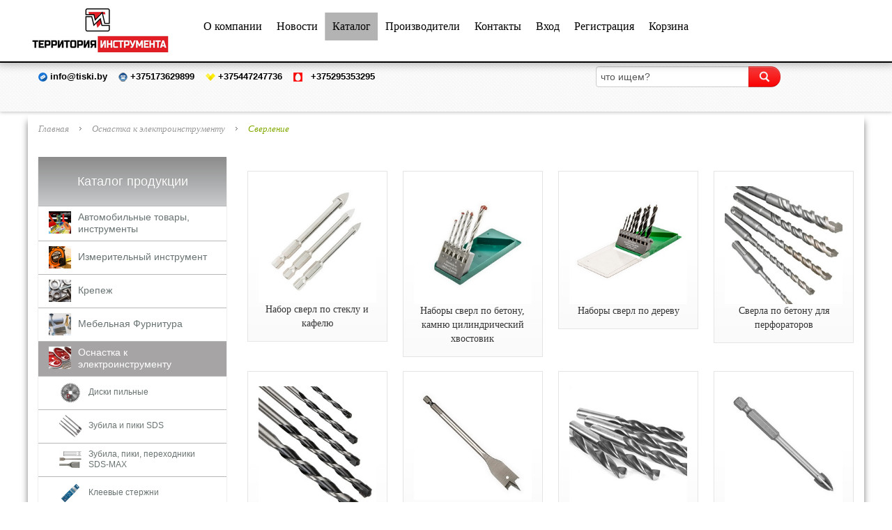

--- FILE ---
content_type: text/html; charset=utf-8
request_url: https://www.tiski.by/osnastka-k-elektroinstrumentu/sverlenie
body_size: 40904
content:
<!doctype html>
<html prefix="og: http://ogp.me/ns#" class="no-js " xmlns="http://www.w3.org/1999/xhtml" xmlns:og="http://ogp.me/ns#" xmlns:fb="https://www.facebook.com/2008/fbml" xml:lang="ru-ru" lang="ru-ru" dir="ltr">
<head>
  <meta name="yandex-verification" content="56bce6de4af773e3" />
  <meta name="viewport" content="width=device-width, initial-scale=1.0, maximum-scale=1.0, user-scalable=no"/>
  <meta name="HandheldFriendly" content="true" />
  <meta name="apple-mobile-web-app-capable" content="YES" />
  	<link rel="apple-touch-icon-precomposed" href="/templates/ot_smarthouse/images/apple-touch-icon-57x57-precomposed.png">
	<link rel="apple-touch-icon-precomposed" sizes="72x72" href="/templates/ot_smarthouse/images/apple-touch-icon-72x72-precomposed.png">
	<link rel="apple-touch-icon-precomposed" sizes="114x114" href="/templates/ot_smarthouse/images/apple-touch-icon-114x114-precomposed.png">
	<link rel="apple-touch-icon-precomposed" sizes="144x144" href="/templates/ot_smarthouse/images/apple-touch-icon-144x144-precomposed.png">
	    <base href="https://www.tiski.by/osnastka-k-elektroinstrumentu/sverlenie" />
  <meta http-equiv="content-type" content="text/html; charset=utf-8" />
  <meta name="keywords" content="каталог, товаров, инстумента, крепежа, перфорации, электроинструмента, ручного, режущего, измерительный" />
  <meta name="rights" content="Mukha Artur" />
  <meta name="title" content="Сверление - Каталог товаров" />
  <meta name="description" content="Сверление оптовые цены, первый поставщик, доставка по Беларуси, низкая цена, гарантия и сервис, купить Минск." />
  <title>Сверление - Каталог товаров</title>
  <link href="/osnastka-k-elektroinstrumentu/sverlenie" rel="canonical" />
  <link href="/templates/ot_smarthouse/favicon.ico" rel="shortcut icon" type="image/vnd.microsoft.icon" />
  <link rel="stylesheet" href="/components/com_k2/css/k2.css" type="text/css" />
  <link rel="stylesheet" href="/templates/ot_smarthouse/css/vmsite-ltr.css?vmver=9047" type="text/css" />
  <link rel="stylesheet" href="/components/com_virtuemart/assets/css/jquery.fancybox-1.3.4.css?vmver=9047" type="text/css" />
  <link rel="stylesheet" href="/media/system/css/modal.css" type="text/css" />
  <link rel="stylesheet" href="/media/jui/css/bootstrap.min.css" type="text/css" />
  <link rel="stylesheet" href="/media/jui/css/bootstrap-responsive.min.css" type="text/css" />
  <link rel="stylesheet" href="/templates/ot_smarthouse/css/template.css" type="text/css" />
  <link rel="stylesheet" href="/templates/ot_smarthouse/css/preset-style-1.css" type="text/css" />
  <link rel="stylesheet" href="http://fonts.googleapis.com/css?family=Open+Sans" type="text/css" />
  <link rel="stylesheet" href="/templates/ot_smarthouse/css/no-space.css" type="text/css" />
  <link rel="stylesheet" href="http://fonts.googleapis.com/css?family=Oswald|Carrois+Gothic+SC" type="text/css" />
  <link rel="stylesheet" href="https://www.tiski.by/plugins/system/omgshortcodes/assets/css/all.css" type="text/css" />
  <link rel="stylesheet" href="/modules/mod_vertical_menu/cache/144-langru-RU/b199ed9362ac31eb0283de47cb2d1049.css" type="text/css" />
  <link rel="stylesheet" href="https://tiski.by/modules/mod_aikon_animated_menu/assets/css/basic.css" type="text/css" />
  <link rel="stylesheet" href="https://tiski.by/modules/mod_aikon_animated_menu/assets/animations/desktop/shrinking/styles.css" type="text/css" />
  <style type="text/css">

        .myvm-search-container {
            position: relative;
            display: inline-block;
            width: 100%;
        }
        .myvm-search-results {
            position: absolute;
            background: #fff;
            border: 1px solid #ccc;
            border-top: none;
            width: 100%;
            max-height: 300px;
            overflow-y: auto;
            z-index: 1000;
            box-shadow: 0 2px 4px rgba(0,0,0,0.2);
            display: none;
            left: 0;
            top: 100%;
        }
        .myvm-search-item {
            display: block;
            padding: 8px 12px;
            border-bottom: 1px solid #eee;
            text-decoration: none;
            color: #333;
            cursor: pointer;
        }
        .myvm-search-item:hover {
            background: #f5f5f5;
            text-decoration: none;
            color: #333;
        }
        .myvm-search-product-name {
            font-weight: bold;
            display: block;
        }
        .myvm-search-product-price {
            color: #e74c3c;
            font-weight: bold;
        }
        .myvm-search-all-results {
            background: #f8f8f8 !important;
            text-align: center;
            font-weight: bold;
            border-top: 2px solid #ddd;
        }
        .myvm-search-loading {
            padding: 10px;
            text-align: center;
            color: #666;
            font-style: italic;
        }
        .myvm-search-no-results {
            padding: 10px;
            text-align: center;
            color: #999;
        }
        body {font-family:"Open Sans";font-size:12px;color:#000000; }
.noscript div#off-menu_144 dl.level1 dl{
  position: static;
}
.noscript div#off-menu_144 dl.level1 dd.parent{
  height: auto !important;
  display: block;
  visibility: visible;
}


/*** Begin aiokn animated menu dynamic CSS ***/



    /* start body padding */
    html > body {
        padding-top: 60px !important;
    }
    /* end css body padding */

/* bar shade */
    div.aikonmenu {
        box-shadow: 0 0 12px 4px  rgba(0,0,0, 0.3);
    }

/* end bar shade */

/* start bar padding */
    div.aikonmenu {
        padding-top:2px;
        padding-bottom:2px;
        height: auto;
    }

    /* align social icons vertically */
    div.aikonmenu .socialicons {
        top: 50%;
        margin-top: -20px;
    }
/* end css bar padding */

    /* begin dynamic width limit */

    div.aikonmenu .menuwrapper  {
        max-width: 1190px!important;
        margin: auto;
    }

    /* NOTE parcially implemented by theme with class limit-width */

    /* end dynamic width limit */

    /* begin dynamic sizes */

    /* logo margin */
    div.aikonmenu .logo{
        margin-top: 0;
    }




    /* root link */
    div.aikonmenu ul > li > a,
    div.aikonmenu ul > li:active > a,
    div.aikonmenu ul > li > span,
    div.aikonmenu ul > li:active > span{
        font-size: 16px;
        padding-right: 10px;
        padding-left: 10px;
        padding-bottom: 10px;
        padding-top: 10px;
        margin-bottom: 10px;
        margin-top: 10px;
    }



    /* deeper level UL */
    div.aikonmenu ul > li > ul > li > a,
    div.aikonmenu.logo-menu-icons  ul > li > ul > li > a,
    div.aikonmenu ul > li > ul > li > span,
    div.aikonmenu.logo-menu-icons  ul > li > ul > li > span{
        padding-top: 10px;
        padding-bottom:10px;

    }

    div.aikonmenu ul li a,
    div.aikonmenu ul li span{
        font-weight: 400    }

    div.aikonmenu ul ul > li > a,
    div.aikonmenu ul ul > li:active > a,
    div.aikonmenu ul ul > li > span,
    div.aikonmenu ul ul > li:active > span {
        margin-bottom: 0;
        margin-top: 0;
    }

   div.aikonmenu ul ul {
        margin-top: -10px !important;
    }


    /* end dynamic sizes */

    /* begin dynamic colors */

    /* menu bar */
    div.aikonmenu {
        background-color: #ffffff;
    }

    /* menu colors - basic */
    /* -----root - standard------ */
    .menuwrapper > ul > li > a,
    .menuwrapper > ul > li > span {
        color: #000000;
    }

    /* root - hover, active */

    .menuwrapper > ul li.active > a,
    .menuwrapper > ul li.active > span {
        background-color: #b3b3b3;
        color: #000000;
    }

    @media screen and (min-width:980px){
        .menuwrapper > ul li:hover > a,
        .menuwrapper > ul li:hover > span,
        .menuwrapper > ul li.active:hover > a,
        .menuwrapper > ul li.active:hover > span {
            background-color: #c4c4c4;
            color: #303030;
        }
    }

    /* triangle */
    .menuwrapper > ul > li.deeper > a:after,
    .menuwrapper > ul > li.deeper > span:after {
        border-color: #000000 transparent transparent transparent;
    }

    /* triangle hover, triangle active */
    .menuwrapper > ul > li.deeper:hover > a:after,
    .menuwrapper > ul > li.deeper.active > a:after,
    .menuwrapper > ul > li.deeper:hover > span:after,
    .menuwrapper > ul > li.deeper.active > span:after{
        border-color: #303030 transparent transparent transparent;
    }


    /* -----second level------ */
    /* list item, list item a */
    .menuwrapper > ul > li > ul > li {
        background-color: #ffffff    }

    .menuwrapper > ul > li > ul > li > a,
    .menuwrapper > ul > li > ul > li > span{
        color: #ffffff;
    }

    /* hover */
    .menuwrapper > ul > li > ul > li.active > a,
    .menuwrapper > ul > li > ul > li.active > span{
        background-color: #c4c4c4;
        color: #b3b3b3;
    }

    @media screen and (min-width:980px){
        .menuwrapper > ul > li > ul > li:hover > a,
        .menuwrapper > ul > li > ul > li:hover > span {
            background-color: #c4c4c4;
            color: #b3b3b3;
        }
    }

    /* triangle static */
    .menuwrapper > ul > li > ul > li.deeper > a:after,
    .menuwrapper > ul > li > ul > li.deeper > span:after{
         border-color: #ffffff transparent transparent transparent;
    }

    /* triangle hover, triangle static li active */
    .menuwrapper > ul > li > ul > li.deeper:hover > a:after,
    .menuwrapper > ul > li > ul > li.deeper:hover > span:after{
        border-color: #b3b3b3 transparent transparent transparent;
    }

    /* -----third level AND ON ----- */
    /* NOTE: last UL without direct child operator, should effect all deeper levels */
    /* list item, list item a */
        .menuwrapper > ul > li > ul > li ul li {
        background-color: rgba(255,255,255,0.85)    }

    .menuwrapper > ul > li > ul > li  ul li > a,
    .menuwrapper > ul > li > ul > li  ul li > span {
        background-color: none;
        color: #ffffff;
    }

    /* hover */
    .menuwrapper > ul > li > ul > li ul li.active > a,
    .menuwrapper > ul > li > ul > li ul li.active > span {
        color: #b3b3b3;
        background-color: rgba(196,196,196,0.85)    }

    @media screen and (min-width:980px){
        .menuwrapper > ul > li > ul > li ul li:hover > a,
        .menuwrapper > ul > li > ul > li ul li:hover > span {
            color: #b3b3b3;
            background-color: rgba(196,196,196,0.85)        }
    }

    /* end link colors */

    /* search icon */
    div.aikonmenu i.searchicon {
        color: #000000;
    }

    div.aikonmenu i.searchicon:hover {
        color: #000000;
    }

    /* search bar input text color */
    div.aikonmenu input.menusearch.open {
        color: #000000;
        background: #ffffff    }

    /* search bar placeholder color */
    div.aikonmenu *::-webkit-input-placeholder {
        color: #ffffff;
    }

    div.aikonmenu *:-moz-placeholder {
        color: #ffffff;
    }

    div.aikonmenu *::-moz-placeholder {
        color: #ffffff;
    }

    div.aikonmenu *:-ms-input-placeholder {
        color: #ffffff;
    }

    /* social icons colors */
    div.aikonmenu .socialicons a{
        color: #000000;
    }

    div.aikonmenu .socialicons a:hover{
        color: #707070;
        background: #ffffff;
    }

    /* end dybamic colors */

    /* mobile color overrides */

    div.aikonmenu .menuwrapper span.respotrigger i{
        color: #000000;
    }

    @media screen and (max-width: 980px) {
        div.aikonmenu {
            background-color: #ffffff;
        }

        div.aikonmenu .menuwrapper > ul {
            background-color: #ffffff;
        }
    }
    /* end mobile color overrides */


    /* logo size */

    div.aikonmenu .aikon-menu-logo img {
        height: auto;
        width: auto;
    }
    @media screen and (max-width: 980px) {
        div.aikonmenu .aikon-menu-mobile-logo img {
            height: auto;
            width: auto;
        }
    }

    /* logo size mobile */





/* show/hide icons on mobile */
    @media screen and (max-width: 980px) {
        div.aikonmenu.search .socialicons {
            display: none;
        }
    }
/*** End aiokn animated menu dynamic CSS ***/


  </style>
  <script src="/media/system/js/mootools-core.js" type="text/javascript"></script>
  <script src="/media/system/js/core.js" type="text/javascript"></script>
  <script src="//ajax.googleapis.com/ajax/libs/jquery/1.8/jquery.min.js" type="text/javascript"></script>
  <script src="/components/com_k2/js/k2.js?v2.6.9&amp;sitepath=/" type="text/javascript"></script>
  <script src="/media/jui/js/respond.min.js" type="text/javascript"></script>
  <script src="/media/jui/js/jquery.min.js" type="text/javascript"></script>
  <script src="/media/jui/js/jquery-noconflict.js" type="text/javascript"></script>
  <script src="/media/jui/js/bootstrap.min.js" type="text/javascript"></script>
  <script src="/components/com_virtuemart/assets/js/vmsite.js?vmver=9047" type="text/javascript"></script>
  <script src="/components/com_virtuemart/assets/js/fancybox/jquery.fancybox-1.3.4.pack.js?vmver=9047" type="text/javascript"></script>
  <script src="/components/com_virtuemart/assets/js/vmprices.js?vmver=9047" type="text/javascript"></script>
  <script src="/media/system/js/modal.js" type="text/javascript"></script>
  <script src="/templates/ot_smarthouse/js/otscript.js" type="text/javascript"></script>
  <script src="https://www.tiski.by/plugins/system/omgshortcodes/assets/js/all.js" type="text/javascript"></script>
  <script src="https://ajax.googleapis.com/ajax/libs/jquery/1.8/jquery.min.js" type="text/javascript"></script>
  <script src="/media/offlajn/jquery.noconflict.js" type="text/javascript"></script>
  <script src="https://cdnjs.cloudflare.com/ajax/libs/gsap/1.11.2/TweenMax.min.js" type="text/javascript"></script>
  <script src="/modules/mod_vertical_menu/js/perfect-scrollbar.js" type="text/javascript"></script>
  <script src="/modules/mod_vertical_menu/js/mod_vertical_menu.js" type="text/javascript"></script>
  <script src="[data-uri]" type="text/javascript"></script>
  <script src="/ajax.googleapis.com/ajax/libs/jquery/1.8.3/jquery.min.js" type="text/javascript"></script>
  <script src="https://tiski.by/modules/mod_aikon_animated_menu/assets/js/aikon.responsive.menu.js" type="text/javascript"></script>
  <script type="text/javascript">

        (function($) {
            $(document).ready(function() {
                console.log('VM Search Plugin: Initializing...');
                
                function initializeVMSearch() {
                    var searchInputs = [
                        '#mod-search-searchword',
                        'input[name="searchword"]',
                        '.search-query',
                        '.mod-search-searchword',
                        'input[type="text"][placeholder*="earch"]'
                    ];
                    
                    var searchInput = null;
                    for (var i = 0; i < searchInputs.length; i++) {
                        searchInput = $(searchInputs[i]).first();
                        if (searchInput.length > 0) {
                            console.log('VM Search: Found input with selector: ' + searchInputs[i]);
                            break;
                        }
                    }
                    
                    if (!searchInput || searchInput.length === 0) {
                        console.log('VM Search: No search input found');
                        return;
                    }
                    
                    // Создаем контейнер если его нет
                    if (!searchInput.parent().hasClass('myvm-search-container')) {
                        searchInput.wrap('<div class="myvm-search-container"></div>');
                    }
                    
                    var container = searchInput.parent();
                    var resultsDiv = container.find('.myvm-search-results');
                    
                    if (resultsDiv.length === 0) {
                        resultsDiv = $('<div class="myvm-search-results"></div>');
                        container.append(resultsDiv);
                    }
                    
                    var searchTimeout = null;
                    var currentXHR = null;
                    
                    // Функция поиска
                    function performSearch(searchTerm) {
                        if (currentXHR) {
                            currentXHR.abort();
                        }
                        
                        resultsDiv.html('<div class="myvm-search-loading">Поиск товаров...</div>').show();
                        
                        currentXHR = $.ajax({
                            url: 'https://www.tiski.by/index.php?option=com_ajax&plugin=myvirtuemartsearch&format=json',
                            type: 'POST',
                            data: {
                                search_term: searchTerm,
                                '98d7064ca670c63f22eb02d9ec3fb78d': 1
                            },
                            dataType: 'json',
                            success: function(response) {
                                console.log('VM Search: AJAX response', response);
                                
                                if (response && response.success && response.data && response.data.length > 0) {
                                    var html = '';
                                    var products = response.data;
                                    var displayCount = Math.min(products.length, 5);
                                    
                                    for (var i = 0; i < displayCount; i++) {
                                        var product = products[i];
                                        html += '<a href="' + product.link + '" class="myvm-search-item">';
                                        html += '<span class="myvm-search-product-name">' + product.name + '</span>';
                                        html += '<span class="myvm-search-product-price">' + product.price + '</span>';
                                        html += '</a>';
                                    }
                                    
                                    // Ссылка на все результаты
                                    if (products.length > displayCount) {
                                        var allResultsUrl = 'https://www.tiski.by/index.php?option=com_virtuemart&view=category&search=true&keyword=' + encodeURIComponent(searchTerm);
                                        html += '<a href="' + allResultsUrl + '" class="myvm-search-item myvm-search-all-results">';
                                        html += 'Показать все результаты (' + products.length + ')';
                                        html += '</a>';
                                    }
                                    
                                    resultsDiv.html(html).show();
                                } else {
                                    resultsDiv.html('<div class="myvm-search-no-results">Товары не найдены</div>').show();
                                }
                            },
                            error: function(xhr, status, error) {
                                console.log('VM Search: AJAX error', status, error);
                                if (status !== 'abort') {
                                    resultsDiv.html('<div class="myvm-search-no-results">Ошибка при поиске</div>').show();
                                }
                            },
                            complete: function() {
                                currentXHR = null;
                            }
                        });
                    }
                    
                    // Обработчик ввода
                    searchInput.off('input.vmsearch keyup.vmsearch').on('input.vmsearch keyup.vmsearch', function() {
                        var searchTerm = $(this).val().trim();
                        
                        clearTimeout(searchTimeout);
                        
                        if (searchTerm.length < 2) {
                            resultsDiv.hide().empty();
                            return;
                        }
                        
                        searchTimeout = setTimeout(function() {
                            performSearch(searchTerm);
                        }, 400);
                    });
                    
                    // Обработчик клавиши Enter
                    searchInput.off('keypress.vmsearch').on('keypress.vmsearch', function(e) {
                        if (e.which == 13) {
                            e.preventDefault();
                            var searchTerm = $(this).val().trim();
                            if (searchTerm.length > 0) {
                                var searchUrl = 'https://www.tiski.by/index.php?option=com_virtuemart&view=category&search=true&keyword=' + encodeURIComponent(searchTerm);
                                window.location.href = searchUrl;
                            }
                        }
                    });
                    
                    // Скрытие результатов при потере фокуса
                    searchInput.off('blur.vmsearch').on('blur.vmsearch', function() {
                        setTimeout(function() {
                            if (!resultsDiv.is(':hover') && !searchInput.is(':focus')) {
                                resultsDiv.hide();
                            }
                        }, 200);
                    });
                    
                    // Обработчики для результатов
                    resultsDiv.off('mouseenter mouseleave').on('mouseenter', function() {
                        $(this).data('mouseinside', true);
                    }).on('mouseleave', function() {
                        $(this).data('mouseinside', false);
                        setTimeout(function() {
                            if (!resultsDiv.data('mouseinside') && !searchInput.is(':focus')) {
                                resultsDiv.hide();
                            }
                        }, 100);
                    });
                    
                    console.log('VM Search: Initialization complete');
                }
                
                // Инициализация с задержкой
                setTimeout(initializeVMSearch, 100);
                
                // Дополнительные попытки инициализации
                var initAttempts = 0;
                var initInterval = setInterval(function() {
                    initializeVMSearch();
                    initAttempts++;
                    if (initAttempts >= 3) {
                        clearInterval(initInterval);
                    }
                }, 1000);
            });
        })(jQuery);
        //<![CDATA[ 
vmSiteurl = 'https://www.tiski.by/' ;
vmLang = '&lang=ru' ;
Virtuemart.addtocart_popup = '1' ; 
usefancy = true;
//]]>

		window.addEvent('domready', function() {

			SqueezeBox.initialize({});
			SqueezeBox.assign($$('a.modal'), {
				parse: 'rel'
			});
		});
jQuery(document).ready(function () {
	jQuery('.orderlistcontainer').hover(
		function() { jQuery(this).find('.orderlist').stop().show()},
		function() { jQuery(this).find('.orderlist').stop().hide()}
	)
});
jQuery(document).ready(function() 
				{
					jQuery('.hasTooltip').tooltip({});
				});
  </script>

      
  <!--[if lt IE 9]>
        <script src="/media/jui/js/html5.js"></script>
    
        <script src="/media/jui/js/PIE_IE678.js"></script>
      <![endif]-->
  <!--[if IE 9]>
        <script src="/media/jui/js/PIE_IE9.js"></script>
      <![endif]-->
  <script type="text/javascript">
      </script>

  
    <script type="text/javascript">
    window.addEvent('domready', function(){
      if (typeof jQuery != 'undefined' && typeof MooTools != 'undefined' ) {
        Element.implement({
          slide: function(how, mode){
            return this;
          }
        });
      }
    });
  </script>
<!-- Yandex.Metrika counter -->
<script type="text/javascript" >
   (function(m,e,t,r,i,k,a){m[i]=m[i]||function(){(m[i].a=m[i].a||[]).push(arguments)};
   m[i].l=1*new Date();k=e.createElement(t),a=e.getElementsByTagName(t)[0],k.async=1,k.src=r,a.parentNode.insertBefore(k,a)})
   (window, document, "script", "https://mc.yandex.ru/metrika/tag.js", "ym");

   ym(89121498, "init", {
        clickmap:true,
        trackLinks:true,
        accurateTrackBounce:true,
        webvisor:true,
        trackHash:true
   });
</script>
<noscript><div><img src="https://mc.yandex.ru/watch/89121498" style="position:absolute; left:-9999px;" alt="" /></div></noscript>
<!-- /Yandex.Metrika counter -->
</head>
<body id="ot-body" class="oBody ltr homepage"><div class="sm-pusher"><div class="sm-content"><div class="sm-content-inner">
        <div class="oTopBlock">
                  <div class="oTopBlock1">
            <div class="container">
              <div class="oPosBlock row-fluid top1">
<div class="oPos top1-1 span12 visible-phone visible-tablet visible-desktop">
<div id="mod-154" class="ot-mod-outer standard module"><div class="ot-mod-inner clearfix"><div class="mod-content clearfix"><!-- BEGIN aikon animated menu --><script>
    jQuery(document).ready(function () {
                        var amOptions = {
                            'desktopAnimation' : 'shrinking',
                            'mobileAnimation'  : 'basic',
                            'animationParams'  : {"animationParamUpscrollFrom":1,"animationParamUpscrollTo":500,"animationParamShrinkExtraSize":12},
                            'mobileSubMenus'   : true
                        };

                        aikonMenuGlobal = new AikonMenuManager();
                        aikonMenuGlobal.init(amOptions);
                     });</script>

<div class="aikonmenu  desktop-animation-shrinking mobile-animation-basic logo-menu-icons hidden-mobile-search hidden-mobile-social-icons centered borders   dropdown-borders respoborders mobile-logo-exists   cf">
    <div class="menuwrapper limit-width cf">
        <span class="respotrigger position-left cf"><i class="fa fa-bars"></i></span>

        <div class="logo">
    <a class="aikon-menu-logo" href="https://tiski.by/"><img src="https://tiski.by/images/stories/logo/logo-new/logo.png"></a>
    <a class="aikon-menu-mobile-logo" href="https://tiski.by/"><img src="/images/stories/logo/logo-new/logo.png"></a>
</div>
<ul class="aikonmenu-">
<li class="item-729"><a href="/o-kompanii" >О компании</a></li><li class="item-706"><a href="/novosti" >Новости</a></li><li class="item-618 current active"><a href="/" >Каталог</a></li><li class="item-619"><a href="/proizvoditeli" >Производители</a></li><li class="item-620"><a href="/kontakty" >Контакты</a></li><li class="item-484"><a href="/sign-in" >Вход</a></li><li class="item-485"><a href="/sign-up" >Регистрация</a></li><li class="item-798"><a href="/korzina" >Корзина</a></li></ul>





    </div>
</div>
<!-- END aikon animated menu --></div></div></div>
</div>
</div>            </div>
          </div>
                          <div class="oTopBlock2">
            <div class="container">
            <div class="oPosBlock row-fluid top2">
<div class="oPos top2-1 span8 visible-phone visible-tablet visible-desktop">
<div id="mod-155" class="ot-mod-outer standard module"><div class="ot-mod-inner clearfix"><div class="mod-content clearfix">

<div class="custom"  >
	<p><img src="/images/stories/big_image/email.png" alt="email" />&nbsp;<strong>info@tiski.by</strong>&nbsp;&nbsp;&nbsp; <img src="/images/stories/big_image/gorod.png" alt="gorod" />&nbsp;<strong>+375173629899</strong>&nbsp;&nbsp;&nbsp; <img src="/images/stories/big_image/velcom.png" alt="velcom" />&nbsp;<strong>+375447247736</strong>&nbsp;&nbsp;&nbsp; <img src="/images/stories/big_image/mts.png" alt="mts" />&nbsp;&nbsp;&nbsp;<strong>+375295353295</strong></p></div>
</div></div></div>
</div>
<div class="oPos top2-4 span4 visible-phone visible-tablet visible-desktop">
<div id="mod-96" class="ot-mod-outer standard modulecustom_search"><div class="ot-mod-inner clearfix"><div class="mod-content clearfix"><!--BEGIN Search Box -->
<div id="search96" class="search">
	<form class="default-search form-search" action="/search" method="get">
		<div class="input-append">
			<input name="keyword" id="mod_virtuemart_search" maxlength="20" alt="Search" class="inputbox search-querycustom_search" type="text" size="10" value="что ищем?"  onblur="if(this.value=='') this.value='что ищем?';" onfocus="if(this.value=='что ищем?') this.value='';" /><input type="image" value="Search" class="button btn btn-success" src="/templates/ot_smarthouse/images/search_btn.png" onclick="this.form.keyword.focus();"/>			<input type="hidden" name="limitstart" value="0" />
			<input type="hidden" name="option" value="com_virtuemart" />
			<input type="hidden" name="view" value="category" />
		</div>
	</form>
</div>
<!-- End Search Box -->
</div></div></div>
</div>
</div>            </div>
          </div>
                                      </div>
  <div class="GlobalBlock">
  <div class="GlobalBlockShadow">
  <div class="body-bg">
    <div class="wrapper">
            
      <div class="oMainBlock">
                  <div class="oMainTopBlock">
            <div class="container">
              <div class="oPosBlock row-fluid maintop1">
<div class="oPos maintop1-1 span12 visible-phone visible-tablet visible-desktop">
<div id="mod-52" class="ot-mod-outer standard module"><div class="ot-mod-inner clearfix"><div class="mod-content clearfix"><ul class="breadcrumb">
	<li><a href="/" class="pathway">Главная</a><span class="divider"> </span></li><li><a href="/osnastka-k-elektroinstrumentu" class="pathway">Оснастка к электроинструменту</a><span class="divider"> </span></li><li class="lastitem"><span>Сверление</span></li></ul></div></div></div>
</div>
</div>                          </div>
          </div>
        
        <div class="container">
          <div class="oPosBlock row-fluid sidebar">
<div class="oPos sidebar-1 span3 visible-phone visible-tablet visible-desktop">
<div id="mod-144" class="ot-mod-outer standard module"><div class="ot-mod-inner clearfix"><h3 class="mod-title"><span></span></h3><div class="mod-content clearfix"><div class="noscript">
  <nav id="off-menu_144" class="off-menu_144 sm-menu ">
          <h3 class="sm-head">
    <span class="sm-title">Каталог продукции</span>
  </h3>
      <div class="sm-levels">
    <div class="sm-level level1"><dl class="level1">
  <dt class="level1 off-nav-969 parent first">
        <div class="sm-icon">
                    <img src="https://www.tiski.by/images/mod_vertical_menu/b4c41646c3c3e5d9b9b59f0ef9dfa173.png" alt=""/>
          </div>
        <div class="inner">
      <div class="link"><a data-text="Автомобильные товары, инструменты" href="/avtomobilnye-tovary-instrumenty">Автомобильные товары, инструменты</a></div>
          </div>
  </dt>
  <dd class="level1 off-nav-969 parent first">
    <div class="sm-level level2"><dl class="level2">
  <dt class="level2 off-nav-1127 notparent first">
        <div class="sm-icon">
                    <img src="https://www.tiski.by/images/mod_vertical_menu/f9350bfbd233679a55fd7b63f55326d9.png" alt=""/>
          </div>
        <div class="inner">
      <div class="link"><a data-text="Авто. электрика" href="/avtomobilnye-tovary-instrumenty/avto-elektrika">Авто. электрика</a></div>
          </div>
  </dt>
  <dd class="level2 off-nav-1127 notparent first">
      </dd>
    <dt class="level2 off-nav-974 notparent">
        <div class="sm-icon">
                    <img src="https://www.tiski.by/images/mod_vertical_menu/05a99c92b995712fb2fbfc8753022994.png" alt=""/>
          </div>
        <div class="inner">
      <div class="link"><a data-text="Автомобильные наборы" href="/avtomobilnye-tovary-instrumenty/avtomobilnye-nabory">Автомобильные наборы</a></div>
          </div>
  </dt>
  <dd class="level2 off-nav-974 notparent">
      </dd>
    <dt class="level2 off-nav-971 notparent">
        <div class="sm-icon">
                    <img src="https://www.tiski.by/images/mod_vertical_menu/5a651d807d0e68ff738b3a5a1006e6c4.png" alt=""/>
          </div>
        <div class="inner">
      <div class="link"><a data-text="Автослесарный инструмент" href="/avtomobilnye-tovary-instrumenty/avtoslesarnyj-instrument">Автослесарный инструмент</a></div>
          </div>
  </dt>
  <dd class="level2 off-nav-971 notparent">
      </dd>
    <dt class="level2 off-nav-970 notparent">
        <div class="sm-icon">
                    <img src="https://www.tiski.by/images/mod_vertical_menu/daf4e75bcfe43467e01e38eb033fc9f4.png" alt=""/>
          </div>
        <div class="inner">
      <div class="link"><a data-text="Автохимия и автокосметика" href="/avtomobilnye-tovary-instrumenty/avtokhimiya-i-avtokosmetika">Автохимия и автокосметика</a></div>
          </div>
  </dt>
  <dd class="level2 off-nav-970 notparent">
      </dd>
    <dt class="level2 off-nav-1279 notparent">
        <div class="sm-icon">
                    <img src="https://www.tiski.by/images/mod_vertical_menu/b4aba8cb410952403393688eb3c53340.png" alt=""/>
          </div>
        <div class="inner">
      <div class="link"><a data-text="Ароматизаторы" href="/avtomobilnye-tovary-instrumenty/aromatizatory">Ароматизаторы</a></div>
          </div>
  </dt>
  <dd class="level2 off-nav-1279 notparent">
      </dd>
    <dt class="level2 off-nav-977 notparent">
        <div class="sm-icon">
                    <img src="https://www.tiski.by/images/mod_vertical_menu/035ca0eaada6d58eef84af28100d6984.png" alt=""/>
          </div>
        <div class="inner">
      <div class="link"><a data-text="Компрессоры автомобильные" href="/avtomobilnye-tovary-instrumenty/kompressory-avtomobilnye">Компрессоры автомобильные</a></div>
          </div>
  </dt>
  <dd class="level2 off-nav-977 notparent">
      </dd>
    <dt class="level2 off-nav-1016 notparent">
        <div class="sm-icon">
                    <img src="https://www.tiski.by/images/mod_vertical_menu/8cb0f590843fb7feb249efca4f0fde3d.png" alt=""/>
          </div>
        <div class="inner">
      <div class="link"><a data-text="Съемники" href="/avtomobilnye-tovary-instrumenty/s-emniki">Съемники</a></div>
          </div>
  </dt>
  <dd class="level2 off-nav-1016 notparent">
      </dd>
    <dt class="level2 off-nav-973 notparent">
        <div class="sm-icon">
                    <img src="https://www.tiski.by/images/mod_vertical_menu/55f7f3d3b2b45080e717d55ae2c58d7f.png" alt=""/>
          </div>
        <div class="inner">
      <div class="link"><a data-text="Тросы буксировочные" href="/avtomobilnye-tovary-instrumenty/trosy-buksirovochnye">Тросы буксировочные</a></div>
          </div>
  </dt>
  <dd class="level2 off-nav-973 notparent">
      </dd>
    <dt class="level2 off-nav-997 notparent">
        <div class="sm-icon">
                    <img src="https://www.tiski.by/images/mod_vertical_menu/993e578a49653450a06b4547914d9c98.png" alt=""/>
          </div>
        <div class="inner">
      <div class="link"><a data-text="Шиномонтаж" href="/avtomobilnye-tovary-instrumenty/shinomontazh">Шиномонтаж</a></div>
          </div>
  </dt>
  <dd class="level2 off-nav-997 notparent">
      </dd>
    <dt class="level2 off-nav-972 notparent">
        <div class="sm-icon">
                    <img src="https://www.tiski.by/images/mod_vertical_menu/353680a5f31caf11b2d6881285be346a.png" alt=""/>
          </div>
        <div class="inner">
      <div class="link"><a data-text="Щетки для снега, скребки для льда, водосгоны" href="/avtomobilnye-tovary-instrumenty/shchetki-dlya-snega-skrebki-dlya-lda-vodosgony">Щетки для снега, скребки для льда, водосгоны</a></div>
          </div>
  </dt>
  <dd class="level2 off-nav-972 notparent">
      </dd>
               </dl></div></dd>  <dt class="level1 off-nav-985 parent">
        <div class="sm-icon">
                    <img src="https://www.tiski.by/images/mod_vertical_menu/350443882bd84296b677b32f02214504.png" alt=""/>
          </div>
        <div class="inner">
      <div class="link"><a data-text="Измерительный инструмент" href="/izmeritelnyj-instrument">Измерительный инструмент</a></div>
          </div>
  </dt>
  <dd class="level1 off-nav-985 parent">
    <div class="sm-level level2"><dl class="level2">
  <dt class="level2 off-nav-986 notparent first">
        <div class="sm-icon">
                    <img src="https://www.tiski.by/images/mod_vertical_menu/72b6d18c34f93011bf7bd602ae136a4d.png" alt=""/>
          </div>
        <div class="inner">
      <div class="link"><a data-text="Линейки" href="/izmeritelnyj-instrument/linejki">Линейки</a></div>
          </div>
  </dt>
  <dd class="level2 off-nav-986 notparent first">
      </dd>
    <dt class="level2 off-nav-1329 notparent">
        <div class="sm-icon">
                    <img src="https://www.tiski.by/images/mod_vertical_menu/c5972d9e532beeac089bd5ff475b5dae.png" alt=""/>
          </div>
        <div class="inner">
      <div class="link"><a data-text="Нивелиры лазерные и построители плоскостей" href="/izmeritelnyj-instrument/niveliry-lazernye-i-postroiteli-ploskostej">Нивелиры лазерные и построители плоскостей</a></div>
          </div>
  </dt>
  <dd class="level2 off-nav-1329 notparent">
      </dd>
    <dt class="level2 off-nav-990 notparent">
        <div class="sm-icon">
                    <img src="https://www.tiski.by/images/mod_vertical_menu/15613e1c7a200bd721371a025e309b37.png" alt=""/>
          </div>
        <div class="inner">
      <div class="link"><a data-text="Рулетки, мерные ленты" href="/izmeritelnyj-instrument/ruletki-mernye-lenty">Рулетки, мерные ленты</a></div>
          </div>
  </dt>
  <dd class="level2 off-nav-990 notparent">
      </dd>
    <dt class="level2 off-nav-991 notparent">
        <div class="sm-icon">
                    <img src="https://www.tiski.by/images/mod_vertical_menu/2b7777d0abbb5862132f2ef4382feaaa.png" alt=""/>
          </div>
        <div class="inner">
      <div class="link"><a data-text="Угольники" href="/izmeritelnyj-instrument/ugolniki">Угольники</a></div>
          </div>
  </dt>
  <dd class="level2 off-nav-991 notparent">
      </dd>
    <dt class="level2 off-nav-993 notparent">
        <div class="sm-icon">
                    <img src="https://www.tiski.by/images/mod_vertical_menu/45c7205681d1b2d798c4af9568ba2eb9.png" alt=""/>
          </div>
        <div class="inner">
      <div class="link"><a data-text="Уровни" href="/izmeritelnyj-instrument/urovni">Уровни</a></div>
          </div>
  </dt>
  <dd class="level2 off-nav-993 notparent">
      </dd>
    <dt class="level2 off-nav-994 notparent">
        <div class="sm-icon">
                    <img src="https://www.tiski.by/images/mod_vertical_menu/d3c54c6fe5762892ced0405d12dcd38d.png" alt=""/>
          </div>
        <div class="inner">
      <div class="link"><a data-text="Штангенциркули" href="/izmeritelnyj-instrument/shtangentsirkuli">Штангенциркули</a></div>
          </div>
  </dt>
  <dd class="level2 off-nav-994 notparent">
      </dd>
               </dl></div></dd>  <dt class="level1 off-nav-1032 parent">
        <div class="sm-icon">
                    <img src="https://www.tiski.by/images/mod_vertical_menu/7948b50a3eb1070204e8a507ae9b5c25.png" alt=""/>
          </div>
        <div class="inner">
      <div class="link"><a data-text="Крепеж" href="/krepezh">Крепеж</a></div>
          </div>
  </dt>
  <dd class="level1 off-nav-1032 parent">
    <div class="sm-level level2"><dl class="level2">
  <dt class="level2 off-nav-1121 parent first">
        <div class="sm-icon">
                    <img src="https://www.tiski.by/images/mod_vertical_menu/55633228d41de6208d243e0a1373c780.png" alt=""/>
          </div>
        <div class="inner">
      <div class="link"><a data-text="Анкерный крепеж" href="/krepezh/ankernyj-krepezh">Анкерный крепеж</a></div>
          </div>
  </dt>
  <dd class="level2 off-nav-1121 parent first">
    <div class="sm-level level3"><dl class="level3">
  <dt class="level3 off-nav-1194 notparent first">
        <div class="sm-icon">
                    <img src="https://www.tiski.by/images/mod_vertical_menu/8158fc6024d2e7d0e8e4995f6351169d.png" alt=""/>
          </div>
        <div class="inner">
      <div class="link"><a data-text="Анкер рамный" href="/krepezh/ankernyj-krepezh/anker-ramnyj">Анкер рамный</a></div>
          </div>
  </dt>
  <dd class="level3 off-nav-1194 notparent first">
      </dd>
    <dt class="level3 off-nav-1195 notparent">
        <div class="sm-icon">
                    <img src="https://www.tiski.by/images/mod_vertical_menu/7608450f67f011181d788c2362298e71.png" alt=""/>
          </div>
        <div class="inner">
      <div class="link"><a data-text="Анкер с гайкой" href="/krepezh/ankernyj-krepezh/anker-s-gajkoj">Анкер с гайкой</a></div>
          </div>
  </dt>
  <dd class="level3 off-nav-1195 notparent">
      </dd>
               </dl></div></dd>  <dt class="level2 off-nav-1106 parent">
        <div class="sm-icon">
                    <img src="https://www.tiski.by/images/mod_vertical_menu/d946bd3761fc995e5265c2d2c8cea05e.png" alt=""/>
          </div>
        <div class="inner">
      <div class="link"><a data-text="Гвозди" href="/krepezh/gvozdi">Гвозди</a></div>
          </div>
  </dt>
  <dd class="level2 off-nav-1106 parent">
    <div class="sm-level level3"><dl class="level3">
  <dt class="level3 off-nav-1196 notparent first">
        <div class="sm-icon">
                    <img src="https://www.tiski.by/images/mod_vertical_menu/c68dd3b71c437019d6e83338663ff697.png" alt=""/>
          </div>
        <div class="inner">
      <div class="link"><a data-text="Гвоздь строительный" href="/krepezh/gvozdi/gvozd-stroitelnyj">Гвоздь строительный</a></div>
          </div>
  </dt>
  <dd class="level3 off-nav-1196 notparent first">
      </dd>
    <dt class="level3 off-nav-1267 notparent">
        <div class="sm-icon">
                    <img src="https://www.tiski.by/images/mod_vertical_menu/9f4bb6ecaccc9f1a1bacfa717a64cc5a.png" alt=""/>
          </div>
        <div class="inner">
      <div class="link"><a data-text="Гвоздь толевый" href="/krepezh/gvozdi/gvozd-tolevyj">Гвоздь толевый</a></div>
          </div>
  </dt>
  <dd class="level3 off-nav-1267 notparent">
      </dd>
    <dt class="level3 off-nav-1197 notparent">
        <div class="sm-icon">
                    <img src="https://www.tiski.by/images/mod_vertical_menu/e69a95a1978140607fac5924376b0694.png" alt=""/>
          </div>
        <div class="inner">
      <div class="link"><a data-text="Гвоздь финишный" href="/krepezh/gvozdi/gvozd-finishnyj">Гвоздь финишный</a></div>
          </div>
  </dt>
  <dd class="level3 off-nav-1197 notparent">
      </dd>
    <dt class="level3 off-nav-1198 notparent">
        <div class="sm-icon">
                    <img src="https://www.tiski.by/images/mod_vertical_menu/cf67c2ae81996d182c8e56f18e475df5.png" alt=""/>
          </div>
        <div class="inner">
      <div class="link"><a data-text="Гвоздь шиферный" href="/krepezh/gvozdi/gvozd-shifernyj">Гвоздь шиферный</a></div>
          </div>
  </dt>
  <dd class="level3 off-nav-1198 notparent">
      </dd>
               </dl></div></dd>  <dt class="level2 off-nav-1125 parent">
        <div class="sm-icon">
                    <img src="https://www.tiski.by/images/mod_vertical_menu/9e43c1f2b8bb96e31e60ec48b64158de.png" alt=""/>
          </div>
        <div class="inner">
      <div class="link"><a data-text="Дюбельная техника" href="/krepezh/dyubelnaya-tekhnika">Дюбельная техника</a></div>
          </div>
  </dt>
  <dd class="level2 off-nav-1125 parent">
    <div class="sm-level level3"><dl class="level3">
  <dt class="level3 off-nav-1199 notparent first">
        <div class="sm-icon">
                    <img src="https://www.tiski.by/images/mod_vertical_menu/7720e6b29ba046d4c9945c78f238597c.png" alt=""/>
          </div>
        <div class="inner">
      <div class="link"><a data-text="Дюбель для гипсокартона DRIVA" href="/krepezh/dyubelnaya-tekhnika/dyubel-dlya-gipsokartona-driva">Дюбель для гипсокартона DRIVA</a></div>
          </div>
  </dt>
  <dd class="level3 off-nav-1199 notparent first">
      </dd>
    <dt class="level3 off-nav-1200 notparent">
        <div class="sm-icon">
                    <img src="https://www.tiski.by/images/mod_vertical_menu/e2e11588460b5b9f464fc3955a77759f.png" alt=""/>
          </div>
        <div class="inner">
      <div class="link"><a data-text="Дюбель для пенобетона" href="/krepezh/dyubelnaya-tekhnika/dyubel-dlya-penobetona">Дюбель для пенобетона</a></div>
          </div>
  </dt>
  <dd class="level3 off-nav-1200 notparent">
      </dd>
    <dt class="level3 off-nav-1201 notparent">
        <div class="sm-icon">
                    <img src="https://www.tiski.by/images/mod_vertical_menu/0fb4204ef23f8a0e0cf81a0f3f4ab392.png" alt=""/>
          </div>
        <div class="inner">
      <div class="link"><a data-text="Дюбель для пустотелых конструкций (бабочка)" href="/krepezh/dyubelnaya-tekhnika/dyubel-dlya-pustotelykh-konstruktsij-babochka">Дюбель для пустотелых конструкций (бабочка)</a></div>
          </div>
  </dt>
  <dd class="level3 off-nav-1201 notparent">
      </dd>
    <dt class="level3 off-nav-1202 notparent">
        <div class="sm-icon">
                    <img src="https://www.tiski.by/images/mod_vertical_menu/88bd0cd486b769012807cb4b3045936e.png" alt=""/>
          </div>
        <div class="inner">
      <div class="link"><a data-text="Дюбель распорный четырехсегментный(Чапай)" href="/krepezh/dyubelnaya-tekhnika/dyubel-raspornyj-chetyrekhsegmentnyj-chapaj">Дюбель распорный четырехсегментный(Чапай)</a></div>
          </div>
  </dt>
  <dd class="level3 off-nav-1202 notparent">
      </dd>
    <dt class="level3 off-nav-1268 notparent">
        <div class="sm-icon">
                    <img src="https://www.tiski.by/images/mod_vertical_menu/e654680d60d6a43a9f5dfe9000a78c06.png" alt=""/>
          </div>
        <div class="inner">
      <div class="link"><a data-text="Дюбель, хомут" href="/krepezh/dyubelnaya-tekhnika/dyubel-khomut">Дюбель, хомут</a></div>
          </div>
  </dt>
  <dd class="level3 off-nav-1268 notparent">
      </dd>
    <dt class="level3 off-nav-1203 notparent">
        <div class="sm-icon">
                    <img src="https://www.tiski.by/images/mod_vertical_menu/72839781baa3d443d24e086fee2fa851.png" alt=""/>
          </div>
        <div class="inner">
      <div class="link"><a data-text="Дюбель-гвоздь" href="/krepezh/dyubelnaya-tekhnika/dyubel-gvozd">Дюбель-гвоздь</a></div>
          </div>
  </dt>
  <dd class="level3 off-nav-1203 notparent">
      </dd>
    <dt class="level3 off-nav-1204 notparent">
        <div class="sm-icon">
                    <img src="https://www.tiski.by/images/mod_vertical_menu/6cb71b0922c376f37540c237a8dd8d73.png" alt=""/>
          </div>
        <div class="inner">
      <div class="link"><a data-text="Дюбель-гвоздь для теплоизоляции" href="/krepezh/dyubelnaya-tekhnika/dyubel-gvozd-dlya-teploizolyatsii">Дюбель-гвоздь для теплоизоляции</a></div>
          </div>
  </dt>
  <dd class="level3 off-nav-1204 notparent">
      </dd>
               </dl></div></dd>  <dt class="level2 off-nav-1126 parent">
        <div class="sm-icon">
                    <img src="https://www.tiski.by/images/mod_vertical_menu/fac85c5d9bd2498df95487f329605c7b.png" alt=""/>
          </div>
        <div class="inner">
      <div class="link"><a data-text="Заклепки" href="/krepezh/zaklepki">Заклепки</a></div>
          </div>
  </dt>
  <dd class="level2 off-nav-1126 parent">
    <div class="sm-level level3"><dl class="level3">
  <dt class="level3 off-nav-1205 notparent first">
        <div class="sm-icon">
                    <img src="https://www.tiski.by/images/mod_vertical_menu/0fd46de9ec4b38a64b35981b9c253249.png" alt=""/>
          </div>
        <div class="inner">
      <div class="link"><a data-text="Заклепка вытяжная" href="/krepezh/zaklepki/zaklepka-vytyazhnaya">Заклепка вытяжная</a></div>
          </div>
  </dt>
  <dd class="level3 off-nav-1205 notparent first">
      </dd>
    <dt class="level3 off-nav-1206 notparent">
        <div class="sm-icon">
                    <img src="https://www.tiski.by/images/mod_vertical_menu/b6e39d2071e920283b82ea2727a161bc.png" alt=""/>
          </div>
        <div class="inner">
      <div class="link"><a data-text="Заклепка вытяжная цветная(RAL)" href="/krepezh/zaklepki/zaklepka-vytyazhnaya-tsvetnaya-ral">Заклепка вытяжная цветная(RAL)</a></div>
          </div>
  </dt>
  <dd class="level3 off-nav-1206 notparent">
      </dd>
    <dt class="level3 off-nav-1266 notparent">
        <div class="sm-icon">
                    <img src="https://www.tiski.by/images/mod_vertical_menu/3d749225caa70c5f9f685e30224f2c73.png" alt=""/>
          </div>
        <div class="inner">
      <div class="link"><a data-text="Заклепка резьбовая потайной бортик" href="/krepezh/zaklepki/zaklepka-rezbovaya-potajnoj-bortik">Заклепка резьбовая потайной бортик</a></div>
          </div>
  </dt>
  <dd class="level3 off-nav-1266 notparent">
      </dd>
               </dl></div></dd>  <dt class="level2 off-nav-1207 parent">
        <div class="sm-icon">
                    <img src="https://www.tiski.by/images/mod_vertical_menu/a3e77ae8e658907c50984675b2591dd5.png" alt=""/>
          </div>
        <div class="inner">
      <div class="link"><a data-text="Метрический крепеж" href="/krepezh/metricheskij-krepezh">Метрический крепеж</a></div>
          </div>
  </dt>
  <dd class="level2 off-nav-1207 parent">
    <div class="sm-level level3"><dl class="level3">
  <dt class="level3 off-nav-1208 notparent first">
        <div class="sm-icon">
                    <img src="https://www.tiski.by/images/mod_vertical_menu/4c8f7ec9941128c1a3f1834d72550662.png" alt=""/>
          </div>
        <div class="inner">
      <div class="link"><a data-text="Болт мебельный с квадратом DIN 603" href="/krepezh/metricheskij-krepezh/bolt-mebelnyj-s-kvadratom-din-603">Болт мебельный с квадратом DIN 603</a></div>
          </div>
  </dt>
  <dd class="level3 off-nav-1208 notparent first">
      </dd>
    <dt class="level3 off-nav-1209 notparent">
        <div class="sm-icon">
                    <img src="https://www.tiski.by/images/mod_vertical_menu/36b806b807afbcdd2878218b5bf08d18.png" alt=""/>
          </div>
        <div class="inner">
      <div class="link"><a data-text="Болт шестигранный DIN 933" href="/krepezh/metricheskij-krepezh/bolt-shestigrannyj-din-933">Болт шестигранный DIN 933</a></div>
          </div>
  </dt>
  <dd class="level3 off-nav-1209 notparent">
      </dd>
    <dt class="level3 off-nav-1210 notparent">
        <div class="sm-icon">
                    <img src="https://www.tiski.by/images/mod_vertical_menu/c6ae168705f117d4fb3c132005872f43.png" alt=""/>
          </div>
        <div class="inner">
      <div class="link"><a data-text="Винт с потайной головкой DIN 965" href="/krepezh/metricheskij-krepezh/vint-s-potajnoj-golovkoj-din-965">Винт с потайной головкой DIN 965</a></div>
          </div>
  </dt>
  <dd class="level3 off-nav-1210 notparent">
      </dd>
    <dt class="level3 off-nav-1282 notparent">
        <div class="sm-icon">
                    <img src="https://www.tiski.by/images/mod_vertical_menu/e168686c24bf9d429ad211acf99ee727.png" alt=""/>
          </div>
        <div class="inner">
      <div class="link"><a data-text="Гайка колпачковая DIN 1587" href="/krepezh/metricheskij-krepezh/gajka-kolpachkovaya-din-1587">Гайка колпачковая DIN 1587</a></div>
          </div>
  </dt>
  <dd class="level3 off-nav-1282 notparent">
      </dd>
    <dt class="level3 off-nav-1263 notparent">
        <div class="sm-icon">
                    <img src="https://www.tiski.by/images/mod_vertical_menu/32f4991ce07bc2e6fef4871f1f83d0df.png" alt=""/>
          </div>
        <div class="inner">
      <div class="link"><a data-text="Гайка удлиняющая DIN 6334" href="/krepezh/metricheskij-krepezh/gajka-udlinyayushchaya-din-6334">Гайка удлиняющая DIN 6334</a></div>
          </div>
  </dt>
  <dd class="level3 off-nav-1263 notparent">
      </dd>
    <dt class="level3 off-nav-1211 notparent">
        <div class="sm-icon">
                    <img src="https://www.tiski.by/images/mod_vertical_menu/65a6c3701cefba3d1049630c4a70ef09.png" alt=""/>
          </div>
        <div class="inner">
      <div class="link"><a data-text="Гайка шестигранная DIN 934" href="/krepezh/metricheskij-krepezh/gajka-shestigrannaya-din-934">Гайка шестигранная DIN 934</a></div>
          </div>
  </dt>
  <dd class="level3 off-nav-1211 notparent">
      </dd>
    <dt class="level3 off-nav-1212 notparent">
        <div class="sm-icon">
                    <img src="https://www.tiski.by/images/mod_vertical_menu/2216c20f6023710238f66889bb982f18.png" alt=""/>
          </div>
        <div class="inner">
      <div class="link"><a data-text="Шайба гровер DIN 127" href="/krepezh/metricheskij-krepezh/shajba-grover-din-127">Шайба гровер DIN 127</a></div>
          </div>
  </dt>
  <dd class="level3 off-nav-1212 notparent">
      </dd>
    <dt class="level3 off-nav-1213 notparent">
        <div class="sm-icon">
                    <img src="https://www.tiski.by/images/mod_vertical_menu/be5b7dc0ce08ad6d29f18c59bbe168a6.png" alt=""/>
          </div>
        <div class="inner">
      <div class="link"><a data-text="Шайба плоская DIN 125" href="/krepezh/metricheskij-krepezh/shajba-ploskaya-din-125">Шайба плоская DIN 125</a></div>
          </div>
  </dt>
  <dd class="level3 off-nav-1213 notparent">
      </dd>
    <dt class="level3 off-nav-1214 notparent">
        <div class="sm-icon">
                    <img src="https://www.tiski.by/images/mod_vertical_menu/dad0737b4d4846760e6787256a899aa7.png" alt=""/>
          </div>
        <div class="inner">
      <div class="link"><a data-text="Шайба увеличенная DIN 9021" href="/krepezh/metricheskij-krepezh/shajba-uvelichennaya-din-9021">Шайба увеличенная DIN 9021</a></div>
          </div>
  </dt>
  <dd class="level3 off-nav-1214 notparent">
      </dd>
    <dt class="level3 off-nav-1215 notparent">
        <div class="sm-icon">
                    <img src="https://www.tiski.by/images/mod_vertical_menu/aaa91649ecd209df67e0be53f089f9dd.png" alt=""/>
          </div>
        <div class="inner">
      <div class="link"><a data-text="Шпилька резьбовая DIN 975" href="/krepezh/metricheskij-krepezh/shpilka-rezbovaya-din-975">Шпилька резьбовая DIN 975</a></div>
          </div>
  </dt>
  <dd class="level3 off-nav-1215 notparent">
      </dd>
               </dl></div></dd>  <dt class="level2 off-nav-1131 parent">
        <div class="sm-icon">
                    <img src="https://www.tiski.by/images/mod_vertical_menu/df11f7fd3a1c21a14f775b82590fb4ab.png" alt=""/>
          </div>
        <div class="inner">
      <div class="link"><a data-text="Перфорированный крепеж" href="/krepezh/perforirovannyj-krepezh">Перфорированный крепеж</a></div>
          </div>
  </dt>
  <dd class="level2 off-nav-1131 parent">
    <div class="sm-level level3"><dl class="level3">
  <dt class="level3 off-nav-1216 notparent first">
        <div class="sm-icon">
                    <img src="https://www.tiski.by/images/mod_vertical_menu/d9d243dcf589bc455d7d05b9d14aae10.png" alt=""/>
          </div>
        <div class="inner">
      <div class="link"><a data-text="Лента перфорированная волна" href="/krepezh/perforirovannyj-krepezh/lenta-perforirovannaya-volna">Лента перфорированная волна</a></div>
          </div>
  </dt>
  <dd class="level3 off-nav-1216 notparent first">
      </dd>
    <dt class="level3 off-nav-1217 notparent">
        <div class="sm-icon">
                    <img src="https://www.tiski.by/images/mod_vertical_menu/24e6f39755985bfdc39d4e2073a80037.png" alt=""/>
          </div>
        <div class="inner">
      <div class="link"><a data-text="Лента перфорированная прямая" href="/krepezh/perforirovannyj-krepezh/lenta-perforirovannaya-pryamaya">Лента перфорированная прямая</a></div>
          </div>
  </dt>
  <dd class="level3 off-nav-1217 notparent">
      </dd>
    <dt class="level3 off-nav-1280 notparent">
        <div class="sm-icon">
                    <img src="https://www.tiski.by/images/mod_vertical_menu/be1015580d058df8bca6f7557ff190a5.png" alt=""/>
          </div>
        <div class="inner">
      <div class="link"><a data-text="Опора бруса" href="/krepezh/perforirovannyj-krepezh/opora-brusa">Опора бруса</a></div>
          </div>
  </dt>
  <dd class="level3 off-nav-1280 notparent">
      </dd>
    <dt class="level3 off-nav-1218 notparent">
        <div class="sm-icon">
                    <img src="https://www.tiski.by/images/mod_vertical_menu/2e5376a8d505e609746927e1f11d3d91.png" alt=""/>
          </div>
        <div class="inner">
      <div class="link"><a data-text="Пластина соединительная" href="/krepezh/perforirovannyj-krepezh/plastina-soedinitelnaya">Пластина соединительная</a></div>
          </div>
  </dt>
  <dd class="level3 off-nav-1218 notparent">
      </dd>
    <dt class="level3 off-nav-1219 notparent">
        <div class="sm-icon">
                    <img src="https://www.tiski.by/images/mod_vertical_menu/5ef6b762c890046a5007e8a94c9ac54f.png" alt=""/>
          </div>
        <div class="inner">
      <div class="link"><a data-text="Подвес прямой для гипсокартона" href="/krepezh/perforirovannyj-krepezh/podves-pryamoj-dlya-gipsokartona">Подвес прямой для гипсокартона</a></div>
          </div>
  </dt>
  <dd class="level3 off-nav-1219 notparent">
      </dd>
    <dt class="level3 off-nav-1277 notparent">
        <div class="sm-icon">
                    <img src="https://www.tiski.by/images/mod_vertical_menu/3626addae9f05286f6d201399fb5e6de.png" alt=""/>
          </div>
        <div class="inner">
      <div class="link"><a data-text="Соединители профилей" href="/krepezh/perforirovannyj-krepezh/soediniteli-profilej">Соединители профилей</a></div>
          </div>
  </dt>
  <dd class="level3 off-nav-1277 notparent">
      </dd>
    <dt class="level3 off-nav-1220 notparent">
        <div class="sm-icon">
                    <img src="https://www.tiski.by/images/mod_vertical_menu/8bdf8408d85a39cbb0bd11eb8bfaab30.png" alt=""/>
          </div>
        <div class="inner">
      <div class="link"><a data-text="Уголок крепежный" href="/krepezh/perforirovannyj-krepezh/ugolok-krepezhnyj">Уголок крепежный</a></div>
          </div>
  </dt>
  <dd class="level3 off-nav-1220 notparent">
      </dd>
    <dt class="level3 off-nav-1221 notparent">
        <div class="sm-icon">
                    <img src="https://www.tiski.by/images/mod_vertical_menu/0bbcc3e40c1f1e46e9de6d6c9cce268e.png" alt=""/>
          </div>
        <div class="inner">
      <div class="link"><a data-text="Уголок крепежный анкерный" href="/krepezh/perforirovannyj-krepezh/ugolok-krepezhnyj-ankernyj">Уголок крепежный анкерный</a></div>
          </div>
  </dt>
  <dd class="level3 off-nav-1221 notparent">
      </dd>
    <dt class="level3 off-nav-1222 notparent">
        <div class="sm-icon">
                    <img src="https://www.tiski.by/images/mod_vertical_menu/2cf2e38e0c40e54b74ce8d3b15f9a12c.png" alt=""/>
          </div>
        <div class="inner">
      <div class="link"><a data-text="Уголок крепежный равносторонний" href="/krepezh/perforirovannyj-krepezh/ugolok-krepezhnyj-ravnostoronnij">Уголок крепежный равносторонний</a></div>
          </div>
  </dt>
  <dd class="level3 off-nav-1222 notparent">
      </dd>
    <dt class="level3 off-nav-1223 notparent">
        <div class="sm-icon">
                    <img src="https://www.tiski.by/images/mod_vertical_menu/d0bbb9f071341f2dd2a85f5b22a51987.png" alt=""/>
          </div>
        <div class="inner">
      <div class="link"><a data-text="Уголок крепежный усиленный" href="/krepezh/perforirovannyj-krepezh/ugolok-krepezhnyj-usilennyj">Уголок крепежный усиленный</a></div>
          </div>
  </dt>
  <dd class="level3 off-nav-1223 notparent">
      </dd>
               </dl></div></dd>  <dt class="level2 off-nav-1135 parent">
        <div class="sm-icon">
                    <img src="https://www.tiski.by/images/mod_vertical_menu/3e78926c0548577080bdd1924c483458.png" alt=""/>
          </div>
        <div class="inner">
      <div class="link"><a data-text="Саморезы и шурупы" href="/krepezh/samorezy-i-shurupy">Саморезы и шурупы</a></div>
          </div>
  </dt>
  <dd class="level2 off-nav-1135 parent">
    <div class="sm-level level3"><dl class="level3">
  <dt class="level3 off-nav-1224 notparent first">
        <div class="sm-icon">
                    <img src="https://www.tiski.by/images/mod_vertical_menu/06bd2c243828b7fe379cd1dca8b09e76.png" alt=""/>
          </div>
        <div class="inner">
      <div class="link"><a data-text="Саморез для листового металла(клоп)" href="/krepezh/samorezy-i-shurupy/samorez-dlya-listovogo-metalla-klop">Саморез для листового металла(клоп)</a></div>
          </div>
  </dt>
  <dd class="level3 off-nav-1224 notparent first">
      </dd>
    <dt class="level3 off-nav-1225 notparent">
        <div class="sm-icon">
                    <img src="https://www.tiski.by/images/mod_vertical_menu/7b993a09ac89c1b89f4fd31592b1183e.png" alt=""/>
          </div>
        <div class="inner">
      <div class="link"><a data-text="Саморез для монтажа ГКЛ (к дереву)" href="/krepezh/samorezy-i-shurupy/samorez-dlya-montazha-gkl-k-derevu">Саморез для монтажа ГКЛ (к дереву)</a></div>
          </div>
  </dt>
  <dd class="level3 off-nav-1225 notparent">
      </dd>
    <dt class="level3 off-nav-1226 notparent">
        <div class="sm-icon">
                    <img src="https://www.tiski.by/images/mod_vertical_menu/74d2af801f87403e60f688f5a81ec510.png" alt=""/>
          </div>
        <div class="inner">
      <div class="link"><a data-text="Саморез для монтажа ГКЛ (к металлу)" href="/krepezh/samorezy-i-shurupy/samorez-dlya-montazha-gkl-k-metallu">Саморез для монтажа ГКЛ (к металлу)</a></div>
          </div>
  </dt>
  <dd class="level3 off-nav-1226 notparent">
      </dd>
    <dt class="level3 off-nav-1227 notparent">
        <div class="sm-icon">
                    <img src="https://www.tiski.by/images/mod_vertical_menu/c5b4d79de4254824a8dea89c18511839.png" alt=""/>
          </div>
        <div class="inner">
      <div class="link"><a data-text="Саморез кровельный по дереву" href="/krepezh/samorezy-i-shurupy/samorez-krovelnyj">Саморез кровельный по дереву</a></div>
          </div>
  </dt>
  <dd class="level3 off-nav-1227 notparent">
      </dd>
    <dt class="level3 off-nav-1228 notparent">
        <div class="sm-icon">
                    <img src="https://www.tiski.by/images/mod_vertical_menu/24f32a9fb5e28f5fd9feb9f5f08015a8.png" alt=""/>
          </div>
        <div class="inner">
      <div class="link"><a data-text="Саморез кровельный по дереву цветной (RAL)" href="/krepezh/samorezy-i-shurupy/samorez-krovelnyj-tsvetnoj-ral">Саморез кровельный по дереву цветной (RAL)</a></div>
          </div>
  </dt>
  <dd class="level3 off-nav-1228 notparent">
      </dd>
    <dt class="level3 off-nav-1264 notparent">
        <div class="sm-icon">
                    <img src="https://www.tiski.by/images/mod_vertical_menu/269155e9a9633c329f45407e0cbd0e74.png" alt=""/>
          </div>
        <div class="inner">
      <div class="link"><a data-text="Саморез кровельный по металлу" href="/krepezh/samorezy-i-shurupy/samorez-krovelnyj-po-metallu">Саморез кровельный по металлу</a></div>
          </div>
  </dt>
  <dd class="level3 off-nav-1264 notparent">
      </dd>
    <dt class="level3 off-nav-1265 notparent">
        <div class="sm-icon">
                    <img src="https://www.tiski.by/images/mod_vertical_menu/a683a3b4dc8b2edf88c33abcc628a9a6.png" alt=""/>
          </div>
        <div class="inner">
      <div class="link"><a data-text="Саморез кровельный по металлу цветной (RAL)" href="/krepezh/samorezy-i-shurupy/samorez-krovelnyj-po-metallu-tsvetnoj-ral">Саморез кровельный по металлу цветной (RAL)</a></div>
          </div>
  </dt>
  <dd class="level3 off-nav-1265 notparent">
      </dd>
    <dt class="level3 off-nav-1229 notparent">
        <div class="sm-icon">
                    <img src="https://www.tiski.by/images/mod_vertical_menu/ec03122f5972334077e1928da929b477.png" alt=""/>
          </div>
        <div class="inner">
      <div class="link"><a data-text="Саморез оконный" href="/krepezh/samorezy-i-shurupy/samorez-okonnyj">Саморез оконный</a></div>
          </div>
  </dt>
  <dd class="level3 off-nav-1229 notparent">
      </dd>
    <dt class="level3 off-nav-1230 notparent">
        <div class="sm-icon">
                    <img src="https://www.tiski.by/images/mod_vertical_menu/3489bcbb2453e4fd0c9d4f4600a051f3.png" alt=""/>
          </div>
        <div class="inner">
      <div class="link"><a data-text="Саморез с прессшайбой острый" href="/krepezh/samorezy-i-shurupy/samorez-s-pressshajboj-ostryj">Саморез с прессшайбой острый</a></div>
          </div>
  </dt>
  <dd class="level3 off-nav-1230 notparent">
      </dd>
    <dt class="level3 off-nav-1231 notparent">
        <div class="sm-icon">
                    <img src="https://www.tiski.by/images/mod_vertical_menu/1bf97eb181d574e3fe200a3425863c5f.png" alt=""/>
          </div>
        <div class="inner">
      <div class="link"><a data-text="Саморез с прессшайбой со сверлом" href="/krepezh/samorezy-i-shurupy/samorez-s-pressshajboj-so-sverlom">Саморез с прессшайбой со сверлом</a></div>
          </div>
  </dt>
  <dd class="level3 off-nav-1231 notparent">
      </dd>
    <dt class="level3 off-nav-1232 notparent">
        <div class="sm-icon">
                    <img src="https://www.tiski.by/images/mod_vertical_menu/674eadd02142a8ab5d3e6189d5184284.png" alt=""/>
          </div>
        <div class="inner">
      <div class="link"><a data-text="Шуруп по бетону" href="/krepezh/samorezy-i-shurupy/shurup-po-betonu">Шуруп по бетону</a></div>
          </div>
  </dt>
  <dd class="level3 off-nav-1232 notparent">
      </dd>
    <dt class="level3 off-nav-1233 notparent">
        <div class="sm-icon">
                    <img src="https://www.tiski.by/images/mod_vertical_menu/9301362593c51e4e242a5a822bb2b021.png" alt=""/>
          </div>
        <div class="inner">
      <div class="link"><a data-text="Шуруп с шестигранной головкой DIN 571" href="/krepezh/samorezy-i-shurupy/shurup-s-shestigrannoj-golovkoj-din-571">Шуруп с шестигранной головкой DIN 571</a></div>
          </div>
  </dt>
  <dd class="level3 off-nav-1233 notparent">
      </dd>
    <dt class="level3 off-nav-1234 notparent">
        <div class="sm-icon">
                    <img src="https://www.tiski.by/images/mod_vertical_menu/df45c87e4eb10024c700943059ca2705.png" alt=""/>
          </div>
        <div class="inner">
      <div class="link"><a data-text="Шуруп универсальный белый цинк" href="/krepezh/samorezy-i-shurupy/shurup-universalnyj-belyj-tsink">Шуруп универсальный белый цинк</a></div>
          </div>
  </dt>
  <dd class="level3 off-nav-1234 notparent">
      </dd>
    <dt class="level3 off-nav-1235 notparent">
        <div class="sm-icon">
                    <img src="https://www.tiski.by/images/mod_vertical_menu/f86f0a8daa786e1d2b7acc6b738edc11.png" alt=""/>
          </div>
        <div class="inner">
      <div class="link"><a data-text="Шуруп универсальный желтый цинк" href="/krepezh/samorezy-i-shurupy/shurup-universalnyj-zheltyj-tsink">Шуруп универсальный желтый цинк</a></div>
          </div>
  </dt>
  <dd class="level3 off-nav-1235 notparent">
      </dd>
    <dt class="level3 off-nav-1236 notparent">
        <div class="sm-icon">
                    <img src="https://www.tiski.by/images/mod_vertical_menu/fc35851a2005d75491ff91d6bef222ac.png" alt=""/>
          </div>
        <div class="inner">
      <div class="link"><a data-text="Шуруп-шпилька" href="/krepezh/samorezy-i-shurupy/shurup-shpilka">Шуруп-шпилька</a></div>
          </div>
  </dt>
  <dd class="level3 off-nav-1236 notparent">
      </dd>
               </dl></div></dd>  <dt class="level2 off-nav-1137 notparent">
        <div class="sm-icon">
                    <img src="https://www.tiski.by/images/mod_vertical_menu/bc86116575b72fec667197a027112740.png" alt=""/>
          </div>
        <div class="inner">
      <div class="link"><a data-text="Скобы строительные" href="/krepezh/skoby-stroitelnye">Скобы строительные</a></div>
          </div>
  </dt>
  <dd class="level2 off-nav-1137 notparent">
      </dd>
    <dt class="level2 off-nav-1033 parent">
        <div class="sm-icon">
                    <img src="https://www.tiski.by/images/mod_vertical_menu/fc5c541976fce0969e8fa7a736fcd780.png" alt=""/>
          </div>
        <div class="inner">
      <div class="link"><a data-text="Скобяные изделия" href="/krepezh/skobyanye-izdeliya">Скобяные изделия</a></div>
          </div>
  </dt>
  <dd class="level2 off-nav-1033 parent">
    <div class="sm-level level3"><dl class="level3">
  <dt class="level3 off-nav-1035 notparent first">
        <div class="sm-icon">
                    <img src="https://www.tiski.by/images/mod_vertical_menu/b06278b5388824a21b030b99cf325ca6.png" alt=""/>
          </div>
        <div class="inner">
      <div class="link"><a data-text="Крючки" href="/krepezh/skobyanye-izdeliya/kryuchki">Крючки</a></div>
          </div>
  </dt>
  <dd class="level3 off-nav-1035 notparent first">
      </dd>
    <dt class="level3 off-nav-1036 notparent">
        <div class="sm-icon">
                    <img src="https://www.tiski.by/images/mod_vertical_menu/d74500892b5f7a1b77dcded903798ce2.png" alt=""/>
          </div>
        <div class="inner">
      <div class="link"><a data-text="Петли" href="/krepezh/skobyanye-izdeliya/petli">Петли</a></div>
          </div>
  </dt>
  <dd class="level3 off-nav-1036 notparent">
      </dd>
    <dt class="level3 off-nav-1034 notparent">
        <div class="sm-icon">
                    <img src="https://www.tiski.by/images/mod_vertical_menu/1c3d82f05d1d0a537fe4c75886837e94.png" alt=""/>
          </div>
        <div class="inner">
      <div class="link"><a data-text="Подвески, уголки мебельные" href="/krepezh/skobyanye-izdeliya/podveski-ugolki-mebelnye">Подвески, уголки мебельные</a></div>
          </div>
  </dt>
  <dd class="level3 off-nav-1034 notparent">
      </dd>
    <dt class="level3 off-nav-1075 notparent">
        <div class="sm-icon">
                    <img src="https://www.tiski.by/images/mod_vertical_menu/7185519a87c77dcdb53a6f757ab92d3e.png" alt=""/>
          </div>
        <div class="inner">
      <div class="link"><a data-text="Пружины" href="/krepezh/skobyanye-izdeliya/pruzhiny">Пружины</a></div>
          </div>
  </dt>
  <dd class="level3 off-nav-1075 notparent">
      </dd>
    <dt class="level3 off-nav-1237 notparent">
        <div class="sm-icon">
                    <img src="https://www.tiski.by/images/mod_vertical_menu/e676b2ffae7e0f2c7672230bdd258402.png" alt=""/>
          </div>
        <div class="inner">
      <div class="link"><a data-text="Уголок оконный" href="/krepezh/skobyanye-izdeliya/ugolok-okonnyj">Уголок оконный</a></div>
          </div>
  </dt>
  <dd class="level3 off-nav-1237 notparent">
      </dd>
               </dl></div></dd>  <dt class="level2 off-nav-1128 parent">
        <div class="sm-icon">
                    <img src="https://www.tiski.by/images/mod_vertical_menu/786d283796264d61649f85e27015f21d.png" alt=""/>
          </div>
        <div class="inner">
      <div class="link"><a data-text="Специальный крепеж" href="/krepezh/spetsialnyj-krepezh">Специальный крепеж</a></div>
          </div>
  </dt>
  <dd class="level2 off-nav-1128 parent">
    <div class="sm-level level3"><dl class="level3">
  <dt class="level3 off-nav-1238 notparent first">
        <div class="sm-icon">
                    <img src="https://www.tiski.by/images/mod_vertical_menu/a15987a1505956f3a515e0ed521d415c.png" alt=""/>
          </div>
        <div class="inner">
      <div class="link"><a data-text="Кляймер" href="/krepezh/spetsialnyj-krepezh/klyajmer">Кляймер</a></div>
          </div>
  </dt>
  <dd class="level3 off-nav-1238 notparent first">
      </dd>
    <dt class="level3 off-nav-1239 notparent">
        <div class="sm-icon">
                    <img src="https://www.tiski.by/images/mod_vertical_menu/6078bef01f509fcf9ba1d3e2a55841ce.png" alt=""/>
          </div>
        <div class="inner">
      <div class="link"><a data-text="Конфирмат" href="/krepezh/spetsialnyj-krepezh/konfirmat">Конфирмат</a></div>
          </div>
  </dt>
  <dd class="level3 off-nav-1239 notparent">
      </dd>
    <dt class="level3 off-nav-1240 notparent">
        <div class="sm-icon">
                    <img src="https://www.tiski.by/images/mod_vertical_menu/fbb59c0ef671243a8b665cb227c7a98c.png" alt=""/>
          </div>
        <div class="inner">
      <div class="link"><a data-text="Крепление для маяков" href="/krepezh/spetsialnyj-krepezh/kreplenie-dlya-mayakov">Крепление для маяков</a></div>
          </div>
  </dt>
  <dd class="level3 off-nav-1240 notparent">
      </dd>
    <dt class="level3 off-nav-1241 notparent">
        <div class="sm-icon">
                    <img src="https://www.tiski.by/images/mod_vertical_menu/e5826317ab6dc36dd28ec963c9e58b4a.png" alt=""/>
          </div>
        <div class="inner">
      <div class="link"><a data-text="Крючок г-образный" href="/krepezh/spetsialnyj-krepezh/kryuchok-g-obraznyj">Крючок г-образный</a></div>
          </div>
  </dt>
  <dd class="level3 off-nav-1241 notparent">
      </dd>
    <dt class="level3 off-nav-1242 notparent">
        <div class="sm-icon">
                    <img src="https://www.tiski.by/images/mod_vertical_menu/48cca979b5da1cf33dc9916ebf99d63f.png" alt=""/>
          </div>
        <div class="inner">
      <div class="link"><a data-text="Крючок о-образный" href="/krepezh/spetsialnyj-krepezh/kryuchok-o-obraznyj">Крючок о-образный</a></div>
          </div>
  </dt>
  <dd class="level3 off-nav-1242 notparent">
      </dd>
    <dt class="level3 off-nav-1243 notparent">
        <div class="sm-icon">
                    <img src="https://www.tiski.by/images/mod_vertical_menu/b4110975dcc5bc60f4a557198ffd4966.png" alt=""/>
          </div>
        <div class="inner">
      <div class="link"><a data-text="Крючок с-образный" href="/krepezh/spetsialnyj-krepezh/kryuchok-s-obraznyj">Крючок с-образный</a></div>
          </div>
  </dt>
  <dd class="level3 off-nav-1243 notparent">
      </dd>
    <dt class="level3 off-nav-1275 notparent">
        <div class="sm-icon">
                    <img src="https://www.tiski.by/images/mod_vertical_menu/10c8d0e1a6ec245b0ad3f6b548755550.png" alt=""/>
          </div>
        <div class="inner">
      <div class="link"><a data-text="Шайба для кровельного самореза" href="/krepezh/spetsialnyj-krepezh/shajba-dlya-krovelnogo-samoreza">Шайба для кровельного самореза</a></div>
          </div>
  </dt>
  <dd class="level3 off-nav-1275 notparent">
      </dd>
               </dl></div></dd>  <dt class="level2 off-nav-1124 parent">
        <div class="sm-icon">
                    <img src="https://www.tiski.by/images/mod_vertical_menu/39cd36c2b8d1421980f809cdef04d362.png" alt=""/>
          </div>
        <div class="inner">
      <div class="link"><a data-text="Такелаж" href="/krepezh/takelazh">Такелаж</a></div>
          </div>
  </dt>
  <dd class="level2 off-nav-1124 parent">
    <div class="sm-level level3"><dl class="level3">
  <dt class="level3 off-nav-1269 notparent first">
        <div class="sm-icon">
                    <img src="https://www.tiski.by/images/mod_vertical_menu/294d007ffe0fb22891f7bd6416abf10b.png" alt=""/>
          </div>
        <div class="inner">
      <div class="link"><a data-text="Вертлюг" href="/krepezh/takelazh/vertlyug">Вертлюг</a></div>
          </div>
  </dt>
  <dd class="level3 off-nav-1269 notparent first">
      </dd>
    <dt class="level3 off-nav-1244 notparent">
        <div class="sm-icon">
                    <img src="https://www.tiski.by/images/mod_vertical_menu/15841ff9a22ca2c386efd341688823c0.png" alt=""/>
          </div>
        <div class="inner">
      <div class="link"><a data-text="Зажим для троса" href="/krepezh/takelazh/zazhim-dlya-trosa">Зажим для троса</a></div>
          </div>
  </dt>
  <dd class="level3 off-nav-1244 notparent">
      </dd>
    <dt class="level3 off-nav-1245 notparent">
        <div class="sm-icon">
                    <img src="https://www.tiski.by/images/mod_vertical_menu/30247e2e9f5d05358e706cfe6e4d3ab3.png" alt=""/>
          </div>
        <div class="inner">
      <div class="link"><a data-text="Карабин" href="/krepezh/takelazh/karabin">Карабин</a></div>
          </div>
  </dt>
  <dd class="level3 off-nav-1245 notparent">
      </dd>
    <dt class="level3 off-nav-1332 notparent">
        <div class="sm-icon">
                    <img src="https://www.tiski.by/images/mod_vertical_menu/4b2688e008c1c39ccce6700b04697388.png" alt=""/>
          </div>
        <div class="inner">
      <div class="link"><a data-text="Коуш" href="/krepezh/takelazh/koush-koush">Коуш</a></div>
          </div>
  </dt>
  <dd class="level3 off-nav-1332 notparent">
      </dd>
    <dt class="level3 off-nav-1333 notparent">
        <div class="sm-icon">
                    <img src="https://www.tiski.by/images/mod_vertical_menu/e7f01f950fec8dba0fcea2eb58cac312.png" alt=""/>
          </div>
        <div class="inner">
      <div class="link"><a data-text="Талреп" href="/krepezh/takelazh/talrep">Талреп</a></div>
          </div>
  </dt>
  <dd class="level3 off-nav-1333 notparent">
      </dd>
               </dl></div></dd>  <dt class="level2 off-nav-1139 notparent">
        <div class="sm-icon">
                    <img src="https://www.tiski.by/images/mod_vertical_menu/fb21e875079a7e2841fb86eca983b7bf.png" alt=""/>
          </div>
        <div class="inner">
      <div class="link"><a data-text="Тросы" href="/krepezh/trosy">Тросы</a></div>
          </div>
  </dt>
  <dd class="level2 off-nav-1139 notparent">
      </dd>
    <dt class="level2 off-nav-1138 parent">
        <div class="sm-icon">
                    <img src="https://www.tiski.by/images/mod_vertical_menu/6a0dfab8b99152f44dd17eff4419e1e4.png" alt=""/>
          </div>
        <div class="inner">
      <div class="link"><a data-text="Хомуты" href="/krepezh/khomuty">Хомуты</a></div>
          </div>
  </dt>
  <dd class="level2 off-nav-1138 parent">
    <div class="sm-level level3"><dl class="level3">
  <dt class="level3 off-nav-1246 notparent first">
        <div class="sm-icon">
                    <img src="https://www.tiski.by/images/mod_vertical_menu/89a35775983e4c5f9fa52165cc534f3a.png" alt=""/>
          </div>
        <div class="inner">
      <div class="link"><a data-text="Хомут для крепления сантехнических труб" href="/krepezh/khomuty/khomut-dlya-krepleniya-santekhnicheskikh-trub">Хомут для крепления сантехнических труб</a></div>
          </div>
  </dt>
  <dd class="level3 off-nav-1246 notparent first">
      </dd>
    <dt class="level3 off-nav-1247 notparent">
        <div class="sm-icon">
                    <img src="https://www.tiski.by/images/mod_vertical_menu/37d6a73b0c86358f9717b6fca4dd41e5.png" alt=""/>
          </div>
        <div class="inner">
      <div class="link"><a data-text="Хомут червячный" href="/krepezh/khomuty/khomut-chervyachnyj">Хомут червячный</a></div>
          </div>
  </dt>
  <dd class="level3 off-nav-1247 notparent">
      </dd>
    <dt class="level3 off-nav-1248 notparent">
        <div class="sm-icon">
                    <img src="https://www.tiski.by/images/mod_vertical_menu/d43af9fd0006f8f7f3a9fdb752f3c406.png" alt=""/>
          </div>
        <div class="inner">
      <div class="link"><a data-text="Хомут-стяжка" href="/krepezh/khomuty/khomut-styazhka">Хомут-стяжка</a></div>
          </div>
  </dt>
  <dd class="level3 off-nav-1248 notparent">
      </dd>
               </dl></div></dd>  <dt class="level2 off-nav-1331 notparent">
        <div class="sm-icon">
                    <img src="https://www.tiski.by/images/mod_vertical_menu/efcf2d10db547ad62bcd6fecf762bcf7.png" alt=""/>
          </div>
        <div class="inner">
      <div class="link"><a data-text="Цепь сварная" href="/krepezh/tsep-svarnaya2023-09-01-09-56-521424807847">Цепь сварная</a></div>
          </div>
  </dt>
  <dd class="level2 off-nav-1331 notparent">
      </dd>
               </dl></div></dd>  <dt class="level1 off-nav-1037 parent">
        <div class="sm-icon">
                    <img src="https://www.tiski.by/images/mod_vertical_menu/e42ed3e7802b96d99c732c3a3391927a.png" alt=""/>
          </div>
        <div class="inner">
      <div class="link"><a data-text="Мебельная Фурнитура" href="/mebelnaya-furnitura">Мебельная Фурнитура</a></div>
          </div>
  </dt>
  <dd class="level1 off-nav-1037 parent">
    <div class="sm-level level2"><dl class="level2">
  <dt class="level2 off-nav-1038 notparent first">
        <div class="sm-icon">
                    <img src="https://www.tiski.by/images/mod_vertical_menu/c4918dc0ebbb5b11650cd774b61d7d4a.png" alt=""/>
          </div>
        <div class="inner">
      <div class="link"><a data-text="Петли мебельные" href="/mebelnaya-furnitura/petli-mebelnye">Петли мебельные</a></div>
          </div>
  </dt>
  <dd class="level2 off-nav-1038 notparent first">
      </dd>
    <dt class="level2 off-nav-1039 notparent">
        <div class="sm-icon">
                    <img src="https://www.tiski.by/images/mod_vertical_menu/51f9f62cda79e3e246a12827a7dcd9dc.png" alt=""/>
          </div>
        <div class="inner">
      <div class="link"><a data-text="Подъемники" href="/mebelnaya-furnitura/pod-emniki">Подъемники</a></div>
          </div>
  </dt>
  <dd class="level2 off-nav-1039 notparent">
      </dd>
    <dt class="level2 off-nav-1040 notparent">
        <div class="sm-icon">
                    <img src="https://www.tiski.by/images/mod_vertical_menu/3b5d28e996b703b596f8be5cfd5a2512.png" alt=""/>
          </div>
        <div class="inner">
      <div class="link"><a data-text="Прочая фурнитура" href="/mebelnaya-furnitura/prochaya-furnitura">Прочая фурнитура</a></div>
          </div>
  </dt>
  <dd class="level2 off-nav-1040 notparent">
      </dd>
    <dt class="level2 off-nav-1041 notparent">
        <div class="sm-icon">
                    <img src="https://www.tiski.by/images/mod_vertical_menu/e9bfc671e1d507ea1f842ca591396ea9.png" alt=""/>
          </div>
        <div class="inner">
      <div class="link"><a data-text="Ролики, ножки" href="/mebelnaya-furnitura/roliki-nozhki">Ролики, ножки</a></div>
          </div>
  </dt>
  <dd class="level2 off-nav-1041 notparent">
      </dd>
    <dt class="level2 off-nav-1042 notparent">
        <div class="sm-icon">
                    <img src="https://www.tiski.by/images/mod_vertical_menu/e5d2ed006a040a23084655045482f5ee.png" alt=""/>
          </div>
        <div class="inner">
      <div class="link"><a data-text="Ручки" href="/mebelnaya-furnitura/ruchki">Ручки</a></div>
          </div>
  </dt>
  <dd class="level2 off-nav-1042 notparent">
      </dd>
               </dl></div></dd>  <dt class="level1 off-nav-1003 parent opened active">
        <div class="sm-icon">
                    <img src="https://www.tiski.by/images/mod_vertical_menu/e9f1f041ed126fea3ddcb8da414ca04b.png" alt=""/>
          </div>
        <div class="inner">
      <div class="link"><a data-text="Оснастка к электроинструменту" href="/osnastka-k-elektroinstrumentu">Оснастка к электроинструменту</a></div>
          </div>
  </dt>
  <dd class="level1 off-nav-1003 parent opened active">
    <div class="sm-level level2"><dl class="level2">
  <dt class="level2 off-nav-1172 notparent first">
        <div class="sm-icon">
                    <img src="https://www.tiski.by/images/mod_vertical_menu/f8ff3683a1e0eba72e544c9022c681e0.png" alt=""/>
          </div>
        <div class="inner">
      <div class="link"><a data-text="Диски пильные" href="/osnastka-k-elektroinstrumentu/diski-pilnye">Диски пильные</a></div>
          </div>
  </dt>
  <dd class="level2 off-nav-1172 notparent first">
      </dd>
    <dt class="level2 off-nav-1173 notparent">
        <div class="sm-icon">
                    <img src="https://www.tiski.by/images/mod_vertical_menu/cc4b5cff2df3c7a539aa5d700609c428.png" alt=""/>
          </div>
        <div class="inner">
      <div class="link"><a data-text="Зубила и пики SDS" href="/osnastka-k-elektroinstrumentu/zubila-i-piki-sds">Зубила и пики SDS</a></div>
          </div>
  </dt>
  <dd class="level2 off-nav-1173 notparent">
      </dd>
    <dt class="level2 off-nav-1327 notparent">
        <div class="sm-icon">
                    <img src="https://www.tiski.by/images/mod_vertical_menu/ab8f513133774695974a8a2cb78c8ee5.png" alt=""/>
          </div>
        <div class="inner">
      <div class="link"><a data-text="Зубила, пики, переходники SDS-MAX" href="/osnastka-k-elektroinstrumentu/zubila-piki-perekhodniki-sds-max">Зубила, пики, переходники SDS-MAX</a></div>
          </div>
  </dt>
  <dd class="level2 off-nav-1327 notparent">
      </dd>
    <dt class="level2 off-nav-1151 notparent">
        <div class="sm-icon">
                    <img src="https://www.tiski.by/images/mod_vertical_menu/5f4cfbff0eb60e851b95943724d8e6d3.png" alt=""/>
          </div>
        <div class="inner">
      <div class="link"><a data-text="Клеевые стержни" href="/osnastka-k-elektroinstrumentu/kleevye-sterzhni">Клеевые стержни</a></div>
          </div>
  </dt>
  <dd class="level2 off-nav-1151 notparent">
      </dd>
    <dt class="level2 off-nav-1174 parent">
        <div class="sm-icon">
                    <img src="https://www.tiski.by/images/mod_vertical_menu/6e6f24cc8bcada938f32dde65a05a7c6.png" alt=""/>
          </div>
        <div class="inner">
      <div class="link"><a data-text="Коронки" href="/osnastka-k-elektroinstrumentu/koronki">Коронки</a></div>
          </div>
  </dt>
  <dd class="level2 off-nav-1174 parent">
    <div class="sm-level level3"><dl class="level3">
  <dt class="level3 off-nav-1250 notparent first">
        <div class="sm-icon">
                    <img src="https://www.tiski.by/images/mod_vertical_menu/a813891ca7c29271b6d97846b93f818d.png" alt=""/>
          </div>
        <div class="inner">
      <div class="link"><a data-text="Коронки алмазные для твердой керамики" href="/osnastka-k-elektroinstrumentu/koronki/koronki-almaznye-dlya-tverdoj-keramiki">Коронки алмазные для твердой керамики</a></div>
          </div>
  </dt>
  <dd class="level3 off-nav-1250 notparent first">
      </dd>
    <dt class="level3 off-nav-1251 notparent">
        <div class="sm-icon">
                    <img src="https://www.tiski.by/images/mod_vertical_menu/9a2132e289729d9d8074ede4c8fae231.png" alt=""/>
          </div>
        <div class="inner">
      <div class="link"><a data-text="Коронки биметаллические" href="/osnastka-k-elektroinstrumentu/koronki/koronki-bimetallicheskie">Коронки биметаллические</a></div>
          </div>
  </dt>
  <dd class="level3 off-nav-1251 notparent">
      </dd>
    <dt class="level3 off-nav-1252 notparent">
        <div class="sm-icon">
                    <img src="https://www.tiski.by/images/mod_vertical_menu/7e840adf8a670aa1da29d73072abfd84.png" alt=""/>
          </div>
        <div class="inner">
      <div class="link"><a data-text="Коронки буровые для перфораторов SDS-plus" href="/osnastka-k-elektroinstrumentu/koronki/koronki-burovye-dlya-perforatorov-sds-plus">Коронки буровые для перфораторов SDS-plus</a></div>
          </div>
  </dt>
  <dd class="level3 off-nav-1252 notparent">
      </dd>
    <dt class="level3 off-nav-1253 notparent">
        <div class="sm-icon">
                    <img src="https://www.tiski.by/images/mod_vertical_menu/6d03eb3e68d3ffb2d155550dbd794755.png" alt=""/>
          </div>
        <div class="inner">
      <div class="link"><a data-text="Коронки пильные" href="/osnastka-k-elektroinstrumentu/koronki/koronki-pilnye">Коронки пильные</a></div>
          </div>
  </dt>
  <dd class="level3 off-nav-1253 notparent">
      </dd>
    <dt class="level3 off-nav-1254 notparent">
        <div class="sm-icon">
                    <img src="https://www.tiski.by/images/mod_vertical_menu/558719a21c7ba3d692a7c80d5c7928f0.png" alt=""/>
          </div>
        <div class="inner">
      <div class="link"><a data-text="Коронки твердосплавные" href="/osnastka-k-elektroinstrumentu/koronki/koronki-tverdosplavnye">Коронки твердосплавные</a></div>
          </div>
  </dt>
  <dd class="level3 off-nav-1254 notparent">
      </dd>
               </dl></div></dd>  <dt class="level2 off-nav-1176 notparent">
        <div class="sm-icon">
                    <img src="https://www.tiski.by/images/mod_vertical_menu/90971b940b4ae1fc89198bcac5036036.png" alt=""/>
          </div>
        <div class="inner">
      <div class="link"><a data-text="Круги абразивные" href="/osnastka-k-elektroinstrumentu/krugi-abrazivnye">Круги абразивные</a></div>
          </div>
  </dt>
  <dd class="level2 off-nav-1176 notparent">
      </dd>
    <dt class="level2 off-nav-1177 notparent">
        <div class="sm-icon">
                    <img src="https://www.tiski.by/images/mod_vertical_menu/f770dfbef1f5dc21faa8fe637f3e9bcc.png" alt=""/>
          </div>
        <div class="inner">
      <div class="link"><a data-text="Круги алмазные" href="/osnastka-k-elektroinstrumentu/krugi-almaznye">Круги алмазные</a></div>
          </div>
  </dt>
  <dd class="level2 off-nav-1177 notparent">
      </dd>
    <dt class="level2 off-nav-1178 notparent">
        <div class="sm-icon">
                    <img src="https://www.tiski.by/images/mod_vertical_menu/94e77718c4b110ff413ca6760fba74ec.png" alt=""/>
          </div>
        <div class="inner">
      <div class="link"><a data-text="Круги лепестковые" href="/osnastka-k-elektroinstrumentu/krugi-lepestkovye">Круги лепестковые</a></div>
          </div>
  </dt>
  <dd class="level2 off-nav-1178 notparent">
      </dd>
    <dt class="level2 off-nav-1179 notparent">
        <div class="sm-icon">
                    <img src="https://www.tiski.by/images/mod_vertical_menu/2185de068fea2663fecdc3e487b57de5.png" alt=""/>
          </div>
        <div class="inner">
      <div class="link"><a data-text="Круги отрезные и зачистные" href="/osnastka-k-elektroinstrumentu/krugi-otreznye-i-zachistnye">Круги отрезные и зачистные</a></div>
          </div>
  </dt>
  <dd class="level2 off-nav-1179 notparent">
      </dd>
    <dt class="level2 off-nav-1180 notparent">
        <div class="sm-icon">
                    <img src="https://www.tiski.by/images/mod_vertical_menu/13be8303f226509b0066d79319ae7038.png" alt=""/>
          </div>
        <div class="inner">
      <div class="link"><a data-text="Круги шлифовальные" href="/osnastka-k-elektroinstrumentu/krugi-shlifovalnye">Круги шлифовальные</a></div>
          </div>
  </dt>
  <dd class="level2 off-nav-1180 notparent">
      </dd>
    <dt class="level2 off-nav-1181 notparent">
        <div class="sm-icon">
                    <img src="https://www.tiski.by/images/mod_vertical_menu/51b706dddeea30da5e238b0df6cd7375.png" alt=""/>
          </div>
        <div class="inner">
      <div class="link"><a data-text="Ленты шлифовальные" href="/osnastka-k-elektroinstrumentu/lenty-shlifovalnye">Ленты шлифовальные</a></div>
          </div>
  </dt>
  <dd class="level2 off-nav-1181 notparent">
      </dd>
    <dt class="level2 off-nav-1007 parent">
        <div class="sm-icon">
                    <img src="https://www.tiski.by/images/mod_vertical_menu/49a522ec6a4ea5e8773d2a90041a9631.png" alt=""/>
          </div>
        <div class="inner">
      <div class="link"><a data-text="Оснастка для дрелей, шуруповертов" href="/osnastka-k-elektroinstrumentu/osnastka-dlya-drelej-shurupovertov">Оснастка для дрелей, шуруповертов</a></div>
          </div>
  </dt>
  <dd class="level2 off-nav-1007 parent">
    <div class="sm-level level3"><dl class="level3">
  <dt class="level3 off-nav-1255 notparent first">
        <div class="sm-icon">
                    <img src="https://www.tiski.by/images/mod_vertical_menu/319128f7b53c252aab185958cffb05be.png" alt=""/>
          </div>
        <div class="inner">
      <div class="link"><a data-text="Биты, насадки крестообразные" href="/osnastka-k-elektroinstrumentu/osnastka-dlya-drelej-shurupovertov/bity-nasadki-krestoobraznye">Биты, насадки крестообразные</a></div>
          </div>
  </dt>
  <dd class="level3 off-nav-1255 notparent first">
      </dd>
    <dt class="level3 off-nav-1256 notparent">
        <div class="sm-icon">
                    <img src="https://www.tiski.by/images/mod_vertical_menu/996b49bf91f5bd484e44980e04d48333.png" alt=""/>
          </div>
        <div class="inner">
      <div class="link"><a data-text="Биты, насадки прочие" href="/osnastka-k-elektroinstrumentu/osnastka-dlya-drelej-shurupovertov/bity-nasadki-prochie">Биты, насадки прочие</a></div>
          </div>
  </dt>
  <dd class="level3 off-nav-1256 notparent">
      </dd>
    <dt class="level3 off-nav-1008 notparent">
        <div class="sm-icon">
                    <img src="https://www.tiski.by/images/mod_vertical_menu/423bab0539b2775f1b1b4e78e59be6d2.png" alt=""/>
          </div>
        <div class="inner">
      <div class="link"><a data-text="Держатели для бит" href="/osnastka-k-elektroinstrumentu/osnastka-dlya-drelej-shurupovertov/derzhateli-dlya-bit">Держатели для бит</a></div>
          </div>
  </dt>
  <dd class="level3 off-nav-1008 notparent">
      </dd>
    <dt class="level3 off-nav-1257 notparent">
        <div class="sm-icon">
                    <img src="https://www.tiski.by/images/mod_vertical_menu/8d3f3efab0e7313482304ae70690d676.png" alt=""/>
          </div>
        <div class="inner">
      <div class="link"><a data-text="Наборы бит" href="/osnastka-k-elektroinstrumentu/osnastka-dlya-drelej-shurupovertov/nabory-bit">Наборы бит</a></div>
          </div>
  </dt>
  <dd class="level3 off-nav-1257 notparent">
      </dd>
               </dl></div></dd>  <dt class="level2 off-nav-1183 notparent">
        <div class="sm-icon">
                    <img src="https://www.tiski.by/images/mod_vertical_menu/72c910b9af06440f55e2179e17e2eded.png" alt=""/>
          </div>
        <div class="inner">
      <div class="link"><a data-text="Оснастка для полировки" href="/osnastka-k-elektroinstrumentu/osnastka-dlya-polirovki">Оснастка для полировки</a></div>
          </div>
  </dt>
  <dd class="level2 off-nav-1183 notparent">
      </dd>
    <dt class="level2 off-nav-1184 notparent">
        <div class="sm-icon">
                    <img src="https://www.tiski.by/images/mod_vertical_menu/8c939320c3523e6bb516904497bbdbe3.png" alt=""/>
          </div>
        <div class="inner">
      <div class="link"><a data-text="Патроны и переходники" href="/osnastka-k-elektroinstrumentu/patrony-i-perekhodniki">Патроны и переходники</a></div>
          </div>
  </dt>
  <dd class="level2 off-nav-1184 notparent">
      </dd>
    <dt class="level2 off-nav-1185 parent">
        <div class="sm-icon">
                    <img src="https://www.tiski.by/images/mod_vertical_menu/69c468099235f82c2485e6c9f551c45a.png" alt=""/>
          </div>
        <div class="inner">
      <div class="link"><a data-text="Пилки и полотна" href="/osnastka-k-elektroinstrumentu/pilki-i-polotna">Пилки и полотна</a></div>
          </div>
  </dt>
  <dd class="level2 off-nav-1185 parent">
    <div class="sm-level level3"><dl class="level3">
  <dt class="level3 off-nav-1258 notparent first">
        <div class="sm-icon">
                    <img src="https://www.tiski.by/images/mod_vertical_menu/ab1338d2a80a140d1797665e5f99e889.png" alt=""/>
          </div>
        <div class="inner">
      <div class="link"><a data-text="Оснастка для сабельных пил" href="/osnastka-k-elektroinstrumentu/pilki-i-polotna/osnastka-dlya-sabelnykh-pil">Оснастка для сабельных пил</a></div>
          </div>
  </dt>
  <dd class="level3 off-nav-1258 notparent first">
      </dd>
    <dt class="level3 off-nav-1259 notparent">
        <div class="sm-icon">
                    <img src="https://www.tiski.by/images/mod_vertical_menu/04740b2bed79dffebeee0b9ae6e0cae2.png" alt=""/>
          </div>
        <div class="inner">
      <div class="link"><a data-text="Пилки лобзиковые" href="/osnastka-k-elektroinstrumentu/pilki-i-polotna/pilki-lobzikovye">Пилки лобзиковые</a></div>
          </div>
  </dt>
  <dd class="level3 off-nav-1259 notparent">
      </dd>
               </dl></div></dd>  <dt class="level2 off-nav-1004 parent opened active">
        <div class="sm-icon">
                    <img src="https://www.tiski.by/images/mod_vertical_menu/75fe686f639e19510d596fe9b52caffd.png" alt=""/>
          </div>
        <div class="inner">
      <div class="link"><a data-text="Сверление" href="/osnastka-k-elektroinstrumentu/sverlenie">Сверление</a></div>
          </div>
  </dt>
  <dd class="level2 off-nav-1004 parent opened active">
    <div class="sm-level level3"><dl class="level3">
  <dt class="level3 off-nav-1272 notparent first">
        <div class="sm-icon">
                    <img src="https://www.tiski.by/images/mod_vertical_menu/df09cbee6cc77d899558b3e8844fd9a2.png" alt=""/>
          </div>
        <div class="inner">
      <div class="link"><a data-text="Набор сверл по стеклу и кафелю" href="/osnastka-k-elektroinstrumentu/sverlenie/nabor-sverl-po-steklu-i-kafelyu">Набор сверл по стеклу и кафелю</a></div>
          </div>
  </dt>
  <dd class="level3 off-nav-1272 notparent first">
      </dd>
    <dt class="level3 off-nav-1270 notparent">
        <div class="sm-icon">
                    <img src="https://www.tiski.by/images/mod_vertical_menu/8d72df16413885bad163345f59b19980.png" alt=""/>
          </div>
        <div class="inner">
      <div class="link"><a data-text="Наборы сверл по бетону, камню цилиндрический хвостовик" href="/osnastka-k-elektroinstrumentu/sverlenie/nabory-sverl-po-betonu-kamnyu-tsilindricheskij-khvostovik">Наборы сверл по бетону, камню цилиндрический хвостовик</a></div>
          </div>
  </dt>
  <dd class="level3 off-nav-1270 notparent">
      </dd>
    <dt class="level3 off-nav-1271 notparent">
        <div class="sm-icon">
                    <img src="https://www.tiski.by/images/mod_vertical_menu/32486af3445d946423375684b1e11292.png" alt=""/>
          </div>
        <div class="inner">
      <div class="link"><a data-text="Наборы сверл по дереву" href="/osnastka-k-elektroinstrumentu/sverlenie/nabory-sverl-po-derevu">Наборы сверл по дереву</a></div>
          </div>
  </dt>
  <dd class="level3 off-nav-1271 notparent">
      </dd>
    <dt class="level3 off-nav-1171 notparent">
        <div class="sm-icon">
                    <img src="https://www.tiski.by/images/mod_vertical_menu/fce6d2892cbe0d112d41f36a115e274b.png" alt=""/>
          </div>
        <div class="inner">
      <div class="link"><a data-text="Сверла по бетону для перфораторов" href="/osnastka-k-elektroinstrumentu/sverlenie/sverla-po-betonu-dlya-perforatorov">Сверла по бетону для перфораторов</a></div>
          </div>
  </dt>
  <dd class="level3 off-nav-1171 notparent">
      </dd>
    <dt class="level3 off-nav-1005 notparent">
        <div class="sm-icon">
                    <img src="https://www.tiski.by/images/mod_vertical_menu/96fdda2a7761cee131c7fb0f67618942.png" alt=""/>
          </div>
        <div class="inner">
      <div class="link"><a data-text="Сверла по бетону, камню цилиндрический хвостовик" href="/osnastka-k-elektroinstrumentu/sverlenie/sverla-po-betonu-kamnyu-tsilindricheskij-khvostovik">Сверла по бетону, камню цилиндрический хвостовик</a></div>
          </div>
  </dt>
  <dd class="level3 off-nav-1005 notparent">
      </dd>
    <dt class="level3 off-nav-1186 notparent">
        <div class="sm-icon">
                    <img src="https://www.tiski.by/images/mod_vertical_menu/0adb062f4241fe7b4fb8af833e29191f.png" alt=""/>
          </div>
        <div class="inner">
      <div class="link"><a data-text="Сверла по дереву" href="/osnastka-k-elektroinstrumentu/sverlenie/sverla-po-derevu">Сверла по дереву</a></div>
          </div>
  </dt>
  <dd class="level3 off-nav-1186 notparent">
      </dd>
    <dt class="level3 off-nav-1188 notparent">
        <div class="sm-icon">
                    <img src="https://www.tiski.by/images/mod_vertical_menu/b1e726c2c534ffc24541459e31c08966.png" alt=""/>
          </div>
        <div class="inner">
      <div class="link"><a data-text="Сверла по металлу" href="/osnastka-k-elektroinstrumentu/sverlenie/sverla-po-metallu">Сверла по металлу</a></div>
          </div>
  </dt>
  <dd class="level3 off-nav-1188 notparent">
      </dd>
    <dt class="level3 off-nav-1187 notparent">
        <div class="sm-icon">
                    <img src="https://www.tiski.by/images/mod_vertical_menu/6cc3faf0bbc306174f81d3d3dcee7cdc.png" alt=""/>
          </div>
        <div class="inner">
      <div class="link"><a data-text="Сверла по стеклу и кафелю" href="/osnastka-k-elektroinstrumentu/sverlenie/sverla-po-steklu-i-kafelyu">Сверла по стеклу и кафелю</a></div>
          </div>
  </dt>
  <dd class="level3 off-nav-1187 notparent">
      </dd>
               </dl></div></dd>  <dt class="level2 off-nav-1189 notparent">
        <div class="sm-icon">
                    <img src="https://www.tiski.by/images/mod_vertical_menu/84f25090fb0e0ea8f740c2afce254557.png" alt=""/>
          </div>
        <div class="inner">
      <div class="link"><a data-text="Фрезы, Шарошки, Рашпили" href="/osnastka-k-elektroinstrumentu/frezy-sharoshki-rashpili">Фрезы, Шарошки, Рашпили</a></div>
          </div>
  </dt>
  <dd class="level2 off-nav-1189 notparent">
      </dd>
    <dt class="level2 off-nav-1260 notparent">
        <div class="sm-icon">
                    <img src="https://www.tiski.by/images/mod_vertical_menu/2afab3f9328126d0c6d81a39810501a8.png" alt=""/>
          </div>
        <div class="inner">
      <div class="link"><a data-text="Чашки алмазные" href="/osnastka-k-elektroinstrumentu/chashki-almaznye">Чашки алмазные</a></div>
          </div>
  </dt>
  <dd class="level2 off-nav-1260 notparent">
      </dd>
    <dt class="level2 off-nav-1190 notparent">
        <div class="sm-icon">
                    <img src="https://www.tiski.by/images/mod_vertical_menu/f7d6f478633746f463a9bb546e3f9457.png" alt=""/>
          </div>
        <div class="inner">
      <div class="link"><a data-text="Чашки, щетки шлифовальные" href="/osnastka-k-elektroinstrumentu/chashki-shchetki-shlifovalnye">Чашки, щетки шлифовальные</a></div>
          </div>
  </dt>
  <dd class="level2 off-nav-1190 notparent">
      </dd>
    <dt class="level2 off-nav-1043 parent">
        <div class="sm-icon">
                    <img src="https://www.tiski.by/images/mod_vertical_menu/8054f6fde470b06b3c7ce43072c272a8.png" alt=""/>
          </div>
        <div class="inner">
      <div class="link"><a data-text="Шлифование и полирование" href="/osnastka-k-elektroinstrumentu/shlifovanie-i-polirovanie">Шлифование и полирование</a></div>
          </div>
  </dt>
  <dd class="level2 off-nav-1043 parent">
    <div class="sm-level level3"><dl class="level3">
  <dt class="level3 off-nav-1044 notparent first">
        <div class="sm-icon">
                    <img src="https://www.tiski.by/images/mod_vertical_menu/ec999b092e8bee50561bc28c85fcf5fc.png" alt=""/>
          </div>
        <div class="inner">
      <div class="link"><a data-text="Бруски, губки абразивные" href="/osnastka-k-elektroinstrumentu/shlifovanie-i-polirovanie/bruski-gubki-abrazivnye">Бруски, губки абразивные</a></div>
          </div>
  </dt>
  <dd class="level3 off-nav-1044 notparent first">
      </dd>
    <dt class="level3 off-nav-1046 notparent">
        <div class="sm-icon">
                    <img src="https://www.tiski.by/images/mod_vertical_menu/271fa4262f8b979aae35e53829891fe4.png" alt=""/>
          </div>
        <div class="inner">
      <div class="link"><a data-text="Шлифсетка" href="/osnastka-k-elektroinstrumentu/shlifovanie-i-polirovanie/shlifsetka">Шлифсетка</a></div>
          </div>
  </dt>
  <dd class="level3 off-nav-1046 notparent">
      </dd>
    <dt class="level3 off-nav-1049 notparent">
        <div class="sm-icon">
                    <img src="https://www.tiski.by/images/mod_vertical_menu/441c1fc618692c7520da6bfae3140407.png" alt=""/>
          </div>
        <div class="inner">
      <div class="link"><a data-text="Шлифшкурка в листах, рулонах" href="/osnastka-k-elektroinstrumentu/shlifovanie-i-polirovanie/shlifshkurka-v-listakh-rulonakh">Шлифшкурка в листах, рулонах</a></div>
          </div>
  </dt>
  <dd class="level3 off-nav-1049 notparent">
      </dd>
               </dl></div></dd>             </dl></div></dd>  <dt class="level1 off-nav-1154 parent">
        <div class="sm-icon">
                    <img src="https://www.tiski.by/images/mod_vertical_menu/54aca0e99c11002bc50df935c268a7df.png" alt=""/>
          </div>
        <div class="inner">
      <div class="link"><a data-text="Пиломатериалы" href="/pilomaterialy">Пиломатериалы</a></div>
          </div>
  </dt>
  <dd class="level1 off-nav-1154 parent">
    <div class="sm-level level2"><dl class="level2">
  <dt class="level2 off-nav-1155 notparent first">
        <div class="sm-icon">
                    <img src="https://www.tiski.by/images/mod_vertical_menu/7c0fddab5913426666018b7c60bb6d9e.png" alt=""/>
          </div>
        <div class="inner">
      <div class="link"><a data-text="Брус" href="/pilomaterialy/brus">Брус</a></div>
          </div>
  </dt>
  <dd class="level2 off-nav-1155 notparent first">
      </dd>
    <dt class="level2 off-nav-1156 notparent">
        <div class="sm-icon">
                    <img src="https://www.tiski.by/images/mod_vertical_menu/d2f1f9cbad01c837f6bf064343007301.png" alt=""/>
          </div>
        <div class="inner">
      <div class="link"><a data-text="Вагонка" href="/pilomaterialy/vagonka">Вагонка</a></div>
          </div>
  </dt>
  <dd class="level2 off-nav-1156 notparent">
      </dd>
    <dt class="level2 off-nav-1157 notparent">
        <div class="sm-icon">
                    <img src="https://www.tiski.by/images/mod_vertical_menu/1ea0f118adf11c4fde5483561a4a077c.png" alt=""/>
          </div>
        <div class="inner">
      <div class="link"><a data-text="Наличники" href="/pilomaterialy/nalichniki">Наличники</a></div>
          </div>
  </dt>
  <dd class="level2 off-nav-1157 notparent">
      </dd>
    <dt class="level2 off-nav-1158 notparent">
        <div class="sm-icon">
                    <img src="https://www.tiski.by/images/mod_vertical_menu/afd23c04f4770304b0fa689e732269f3.png" alt=""/>
          </div>
        <div class="inner">
      <div class="link"><a data-text="Плинтус" href="/pilomaterialy/plintus">Плинтус</a></div>
          </div>
  </dt>
  <dd class="level2 off-nav-1158 notparent">
      </dd>
    <dt class="level2 off-nav-1159 notparent">
        <div class="sm-icon">
                    <img src="https://www.tiski.by/images/mod_vertical_menu/8050c1d2b96da75f79b13bcedecc70a2.png" alt=""/>
          </div>
        <div class="inner">
      <div class="link"><a data-text="Раскладка" href="/pilomaterialy/raskladka">Раскладка</a></div>
          </div>
  </dt>
  <dd class="level2 off-nav-1159 notparent">
      </dd>
    <dt class="level2 off-nav-1273 notparent">
        <div class="sm-icon">
                    <img src="https://www.tiski.by/images/mod_vertical_menu/73efe1301be99668833b83acd6a24e59.png" alt=""/>
          </div>
        <div class="inner">
      <div class="link"><a data-text="Уголок" href="/pilomaterialy/ugolok">Уголок</a></div>
          </div>
  </dt>
  <dd class="level2 off-nav-1273 notparent">
      </dd>
    <dt class="level2 off-nav-1274 notparent">
        <div class="sm-icon">
                    <img src="https://www.tiski.by/images/mod_vertical_menu/06c529fc5839e8c4edf58045e56bcfc4.png" alt=""/>
          </div>
        <div class="inner">
      <div class="link"><a data-text="Штапик" href="/pilomaterialy/shtapik">Штапик</a></div>
          </div>
  </dt>
  <dd class="level2 off-nav-1274 notparent">
      </dd>
    <dt class="level2 off-nav-1160 notparent">
        <div class="sm-icon">
                    <img src="https://www.tiski.by/images/mod_vertical_menu/432816eb658bb0a572dc016ecf0eae20.png" alt=""/>
          </div>
        <div class="inner">
      <div class="link"><a data-text="Щит мебельный" href="/pilomaterialy/shchit-mebelnyj">Щит мебельный</a></div>
          </div>
  </dt>
  <dd class="level2 off-nav-1160 notparent">
      </dd>
               </dl></div></dd>  <dt class="level1 off-nav-975 parent">
        <div class="sm-icon">
                    <img src="https://www.tiski.by/images/mod_vertical_menu/c9fa16243222847d6bc99de0cac83a3e.png" alt=""/>
          </div>
        <div class="inner">
      <div class="link"><a data-text="Пневматическое и гидравлическое оборудование" href="/pnevmaticheskoe-i-gidravlicheskoe-oborudovanie">Пневматическое и гидравлическое оборудование</a></div>
          </div>
  </dt>
  <dd class="level1 off-nav-975 parent">
    <div class="sm-level level2"><dl class="level2">
  <dt class="level2 off-nav-1017 notparent first">
        <div class="sm-icon">
                    <img src="https://www.tiski.by/images/mod_vertical_menu/5486a5585dbd616919f8a71d929313ee.png" alt=""/>
          </div>
        <div class="inner">
      <div class="link"><a data-text="Домкраты, гидравлическое оборудование" href="/pnevmaticheskoe-i-gidravlicheskoe-oborudovanie/domkraty-gidravlicheskoe-oborudovanie">Домкраты, гидравлическое оборудование</a></div>
          </div>
  </dt>
  <dd class="level2 off-nav-1017 notparent first">
      </dd>
    <dt class="level2 off-nav-1164 notparent">
        <div class="sm-icon">
                    <img src="https://www.tiski.by/images/mod_vertical_menu/7a8f431aab4991c6cb9867b07bbcc4c6.png" alt=""/>
          </div>
        <div class="inner">
      <div class="link"><a data-text="Краскораспылители пневматические" href="/pnevmaticheskoe-i-gidravlicheskoe-oborudovanie/kraskoraspyliteli-pnevmaticheskie">Краскораспылители пневматические</a></div>
          </div>
  </dt>
  <dd class="level2 off-nav-1164 notparent">
      </dd>
    <dt class="level2 off-nav-976 notparent">
        <div class="sm-icon">
                    <img src="https://www.tiski.by/images/mod_vertical_menu/ba73ab2d78d6e3bdc2df84e50b384acd.png" alt=""/>
          </div>
        <div class="inner">
      <div class="link"><a data-text="Пневмопистолеты моечные, продувочные, прочие" href="/pnevmaticheskoe-i-gidravlicheskoe-oborudovanie/pnevmopistolety-moechnye-produvochnye-prochie">Пневмопистолеты моечные, продувочные, прочие</a></div>
          </div>
  </dt>
  <dd class="level2 off-nav-976 notparent">
      </dd>
    <dt class="level2 off-nav-1276 notparent">
        <div class="sm-icon">
                    <img src="https://www.tiski.by/images/mod_vertical_menu/b5570fb2df16654b6b8fe8450e2646b4.png" alt=""/>
          </div>
        <div class="inner">
      <div class="link"><a data-text="Соединения для пневмоинструмента" href="/pnevmaticheskoe-i-gidravlicheskoe-oborudovanie/soedineniya-dlya-pnevmoinstrumenta">Соединения для пневмоинструмента</a></div>
          </div>
  </dt>
  <dd class="level2 off-nav-1276 notparent">
      </dd>
               </dl></div></dd>  <dt class="level1 off-nav-982 parent">
        <div class="sm-icon">
                    <img src="https://www.tiski.by/images/mod_vertical_menu/d612bfaa629dab028a972d887065f2f1.png" alt=""/>
          </div>
        <div class="inner">
      <div class="link"><a data-text="Ручной инструмент" href="/ruchnoj-instrument">Ручной инструмент</a></div>
          </div>
  </dt>
  <dd class="level1 off-nav-982 parent">
    <div class="sm-level level2"><dl class="level2">
  <dt class="level2 off-nav-1054 parent first">
        <div class="sm-icon">
                    <img src="https://www.tiski.by/images/mod_vertical_menu/ee4d4afb4709ab3084d4bec08a4155ff.png" alt=""/>
          </div>
        <div class="inner">
      <div class="link"><a data-text="Губцевый инструмент" href="/ruchnoj-instrument/gubtsevyj-instrument">Губцевый инструмент</a></div>
          </div>
  </dt>
  <dd class="level2 off-nav-1054 parent first">
    <div class="sm-level level3"><dl class="level3">
  <dt class="level3 off-nav-1055 notparent first">
        <div class="sm-icon">
                    <img src="https://www.tiski.by/images/mod_vertical_menu/b69dec0a0a061610a261e6d5c11db9e3.png" alt=""/>
          </div>
        <div class="inner">
      <div class="link"><a data-text="Бокорезы" href="/ruchnoj-instrument/gubtsevyj-instrument/bokorezy">Бокорезы</a></div>
          </div>
  </dt>
  <dd class="level3 off-nav-1055 notparent first">
      </dd>
    <dt class="level3 off-nav-1056 notparent">
        <div class="sm-icon">
                    <img src="https://www.tiski.by/images/mod_vertical_menu/27323520c58ab2952d88c45e8afde16f.png" alt=""/>
          </div>
        <div class="inner">
      <div class="link"><a data-text="Зажимы ручные" href="/ruchnoj-instrument/gubtsevyj-instrument/zazhimy-ruchnye">Зажимы ручные</a></div>
          </div>
  </dt>
  <dd class="level3 off-nav-1056 notparent">
      </dd>
    <dt class="level3 off-nav-1057 notparent">
        <div class="sm-icon">
                    <img src="https://www.tiski.by/images/mod_vertical_menu/918b75e9a0e657db2c4f9fcbfbb24aff.png" alt=""/>
          </div>
        <div class="inner">
      <div class="link"><a data-text="Клещи" href="/ruchnoj-instrument/gubtsevyj-instrument/kleshchi">Клещи</a></div>
          </div>
  </dt>
  <dd class="level3 off-nav-1057 notparent">
      </dd>
    <dt class="level3 off-nav-1058 notparent">
        <div class="sm-icon">
                    <img src="https://www.tiski.by/images/mod_vertical_menu/f7628b866534a9e4d3dfba7bd63476bf.png" alt=""/>
          </div>
        <div class="inner">
      <div class="link"><a data-text="Кусачки торцевые" href="/ruchnoj-instrument/gubtsevyj-instrument/kusachki-tortsevye">Кусачки торцевые</a></div>
          </div>
  </dt>
  <dd class="level3 off-nav-1058 notparent">
      </dd>
    <dt class="level3 off-nav-1059 notparent">
        <div class="sm-icon">
                    <img src="https://www.tiski.by/images/mod_vertical_menu/79b47b55bed156170df7c08a0b88ea71.png" alt=""/>
          </div>
        <div class="inner">
      <div class="link"><a data-text="Плоскогубцы" href="/ruchnoj-instrument/gubtsevyj-instrument/ploskogubtsy">Плоскогубцы</a></div>
          </div>
  </dt>
  <dd class="level3 off-nav-1059 notparent">
      </dd>
    <dt class="level3 off-nav-1061 notparent">
        <div class="sm-icon">
                    <img src="https://www.tiski.by/images/mod_vertical_menu/fc0770b6e29458994aeff722a460b546.png" alt=""/>
          </div>
        <div class="inner">
      <div class="link"><a data-text="Тонкогубцы, круглогубцы, длинногубцы" href="/ruchnoj-instrument/gubtsevyj-instrument/tonkogubtsy-kruglogubtsy-dlinnogubtsy">Тонкогубцы, круглогубцы, длинногубцы</a></div>
          </div>
  </dt>
  <dd class="level3 off-nav-1061 notparent">
      </dd>
               </dl></div></dd>  <dt class="level2 off-nav-1152 notparent">
        <div class="sm-icon">
                    <img src="https://www.tiski.by/images/mod_vertical_menu/2eb7fc967101d0029fc59c989dc65691.png" alt=""/>
          </div>
        <div class="inner">
      <div class="link"><a data-text="Для укладки плитки" href="/ruchnoj-instrument/dlya-ukladki-plitki">Для укладки плитки</a></div>
          </div>
  </dt>
  <dd class="level2 off-nav-1152 notparent">
      </dd>
    <dt class="level2 off-nav-983 parent">
        <div class="sm-icon">
                    <img src="https://www.tiski.by/images/mod_vertical_menu/87a455802ed04916a584edcdb2501ba1.png" alt=""/>
          </div>
        <div class="inner">
      <div class="link"><a data-text="Инструмент для разметки" href="/ruchnoj-instrument/instrument-dlya-razmetki">Инструмент для разметки</a></div>
          </div>
  </dt>
  <dd class="level2 off-nav-983 parent">
    <div class="sm-level level3"><dl class="level3">
  <dt class="level3 off-nav-984 notparent first">
        <div class="sm-icon">
                    <img src="https://www.tiski.by/images/mod_vertical_menu/9b926d5b5392d2447f95378ea0cf71c8.png" alt=""/>
          </div>
        <div class="inner">
      <div class="link"><a data-text="Карандаши, маркеры, мелки" href="/ruchnoj-instrument/instrument-dlya-razmetki/karandashi-markery-melki">Карандаши, маркеры, мелки</a></div>
          </div>
  </dt>
  <dd class="level3 off-nav-984 notparent first">
      </dd>
    <dt class="level3 off-nav-1148 notparent">
        <div class="sm-icon">
                    <img src="https://www.tiski.by/images/mod_vertical_menu/a55d6911a8fad188d7829868644fb12b.png" alt=""/>
          </div>
        <div class="inner">
      <div class="link"><a data-text="Отвесы, шнуры малярные" href="/ruchnoj-instrument/instrument-dlya-razmetki/otvesy-shnury-malyarnye">Отвесы, шнуры малярные</a></div>
          </div>
  </dt>
  <dd class="level3 off-nav-1148 notparent">
      </dd>
               </dl></div></dd>  <dt class="level2 off-nav-1114 parent">
        <div class="sm-icon">
                    <img src="https://www.tiski.by/images/mod_vertical_menu/4a98b133f29ee90f94f84e7f3576f430.png" alt=""/>
          </div>
        <div class="inner">
      <div class="link"><a data-text="Малярный инструмент" href="/ruchnoj-instrument/malyarnyj-instrument">Малярный инструмент</a></div>
          </div>
  </dt>
  <dd class="level2 off-nav-1114 parent">
    <div class="sm-level level3"><dl class="level3">
  <dt class="level3 off-nav-1115 notparent first">
        <div class="sm-icon">
                    <img src="https://www.tiski.by/images/mod_vertical_menu/df7271512a6b21184a180ff0de6e0f77.png" alt=""/>
          </div>
        <div class="inner">
      <div class="link"><a data-text="Валики, ролики малярные, принадлежности" href="/ruchnoj-instrument/malyarnyj-instrument/valiki-roliki-malyarnye-prinadlezhnosti">Валики, ролики малярные, принадлежности</a></div>
          </div>
  </dt>
  <dd class="level3 off-nav-1115 notparent first">
      </dd>
    <dt class="level3 off-nav-1116 notparent">
        <div class="sm-icon">
                    <img src="https://www.tiski.by/images/mod_vertical_menu/0df2383cc26e8ab59babff2bc50f46f3.png" alt=""/>
          </div>
        <div class="inner">
      <div class="link"><a data-text="Ванночки, кюветы и ведра" href="/ruchnoj-instrument/malyarnyj-instrument/vannochki-kyuvety-i-vedra">Ванночки, кюветы и ведра</a></div>
          </div>
  </dt>
  <dd class="level3 off-nav-1116 notparent">
      </dd>
    <dt class="level3 off-nav-1119 notparent">
        <div class="sm-icon">
                    <img src="https://www.tiski.by/images/mod_vertical_menu/8208c0a79411a52fcf112182ed3a23b2.png" alt=""/>
          </div>
        <div class="inner">
      <div class="link"><a data-text="Кисти" href="/ruchnoj-instrument/malyarnyj-instrument/kisti">Кисти</a></div>
          </div>
  </dt>
  <dd class="level3 off-nav-1119 notparent">
      </dd>
    <dt class="level3 off-nav-1144 notparent">
        <div class="sm-icon">
                    <img src="https://www.tiski.by/images/mod_vertical_menu/244a666c0c2227a89cd4314396957370.png" alt=""/>
          </div>
        <div class="inner">
      <div class="link"><a data-text="Лента малярная,серпянка,стеклосетка" href="/ruchnoj-instrument/malyarnyj-instrument/lenta-malyarnaya-serpyanka-steklosetka">Лента малярная,серпянка,стеклосетка</a></div>
          </div>
  </dt>
  <dd class="level3 off-nav-1144 notparent">
      </dd>
               </dl></div></dd>  <dt class="level2 off-nav-1002 notparent">
        <div class="sm-icon">
                    <img src="https://www.tiski.by/images/mod_vertical_menu/b616a17bd89dec5fb2aa035aa80c4f62.png" alt=""/>
          </div>
        <div class="inner">
      <div class="link"><a data-text="Наборы инструмента" href="/ruchnoj-instrument/nabory-instrumenta">Наборы инструмента</a></div>
          </div>
  </dt>
  <dd class="level2 off-nav-1002 notparent">
      </dd>
    <dt class="level2 off-nav-1027 parent">
        <div class="sm-icon">
                    <img src="https://www.tiski.by/images/mod_vertical_menu/f2b9d1f6fef462c772051ccea4154743.png" alt=""/>
          </div>
        <div class="inner">
      <div class="link"><a data-text="Общестроительный инструмент" href="/ruchnoj-instrument/obshchestroitelnyj-instrument">Общестроительный инструмент</a></div>
          </div>
  </dt>
  <dd class="level2 off-nav-1027 parent">
    <div class="sm-level level3"><dl class="level3">
  <dt class="level3 off-nav-1161 notparent first">
        <div class="sm-icon">
                    <img src="https://www.tiski.by/images/mod_vertical_menu/63f4dcda658886e67db2f564fd602424.png" alt=""/>
          </div>
        <div class="inner">
      <div class="link"><a data-text="Заклепочники" href="/ruchnoj-instrument/obshchestroitelnyj-instrument/zaklepochniki">Заклепочники</a></div>
          </div>
  </dt>
  <dd class="level3 off-nav-1161 notparent first">
      </dd>
    <dt class="level3 off-nav-1029 notparent">
        <div class="sm-icon">
                    <img src="https://www.tiski.by/images/mod_vertical_menu/fd7b18c3fcb41b3342024ef46c3881a0.png" alt=""/>
          </div>
        <div class="inner">
      <div class="link"><a data-text="Инструмент для обработки плитки и стекла" href="/ruchnoj-instrument/obshchestroitelnyj-instrument/instrument-dlya-obrabotki-plitki-i-stekla">Инструмент для обработки плитки и стекла</a></div>
          </div>
  </dt>
  <dd class="level3 off-nav-1029 notparent">
      </dd>
    <dt class="level3 off-nav-1028 notparent">
        <div class="sm-icon">
                    <img src="https://www.tiski.by/images/mod_vertical_menu/07a60ca7c6033183d1147b792eb993db.png" alt=""/>
          </div>
        <div class="inner">
      <div class="link"><a data-text="Ножи, скребки, лезвия" href="/ruchnoj-instrument/obshchestroitelnyj-instrument/nozhi-skrebki-lezviya">Ножи, скребки, лезвия</a></div>
          </div>
  </dt>
  <dd class="level3 off-nav-1028 notparent">
      </dd>
    <dt class="level3 off-nav-1132 notparent">
        <div class="sm-icon">
                    <img src="https://www.tiski.by/images/mod_vertical_menu/aa78bf8f5cc0d8273b1e52c817f63ec5.png" alt=""/>
          </div>
        <div class="inner">
      <div class="link"><a data-text="Проволока вязальная и крюки для вязки арматуры" href="/ruchnoj-instrument/obshchestroitelnyj-instrument/provoloka-vyazalnaya-i-kryuki-dlya-vyazki-armatury">Проволока вязальная и крюки для вязки арматуры</a></div>
          </div>
  </dt>
  <dd class="level3 off-nav-1132 notparent">
      </dd>
    <dt class="level3 off-nav-1130 notparent">
        <div class="sm-icon">
                    <img src="https://www.tiski.by/images/mod_vertical_menu/d8953f9f314294acd8a8fd1d18b7812f.png" alt=""/>
          </div>
        <div class="inner">
      <div class="link"><a data-text="Скобозабивные пистолеты, скобы" href="/ruchnoj-instrument/obshchestroitelnyj-instrument/skobozabivnye-pistolety-skoby">Скобозабивные пистолеты, скобы</a></div>
          </div>
  </dt>
  <dd class="level3 off-nav-1130 notparent">
      </dd>
               </dl></div></dd>  <dt class="level2 off-nav-1013 notparent">
        <div class="sm-icon">
                    <img src="https://www.tiski.by/images/mod_vertical_menu/7a7eef8bc6332df8a7cf8df03306f78f.png" alt=""/>
          </div>
        <div class="inner">
      <div class="link"><a data-text="Резьбонарезной инструмент" href="/ruchnoj-instrument/rezbonareznoj-instrument">Резьбонарезной инструмент</a></div>
          </div>
  </dt>
  <dd class="level2 off-nav-1013 notparent">
      </dd>
    <dt class="level2 off-nav-995 parent">
        <div class="sm-icon">
                    <img src="https://www.tiski.by/images/mod_vertical_menu/9ef9123fc2bb3f09f5d9b0ff9aa7da8f.png" alt=""/>
          </div>
        <div class="inner">
      <div class="link"><a data-text="Слесарно-столярный инструмент" href="/ruchnoj-instrument/slesarno-stolyarnyj-instrument">Слесарно-столярный инструмент</a></div>
          </div>
  </dt>
  <dd class="level2 off-nav-995 parent">
    <div class="sm-level level3"><dl class="level3">
  <dt class="level3 off-nav-996 notparent first">
        <div class="sm-icon">
                    <img src="https://www.tiski.by/images/mod_vertical_menu/1bf6d54d1ba27470bd9b7749b61e7f83.png" alt=""/>
          </div>
        <div class="inner">
      <div class="link"><a data-text="Головки, удлинители, воротки, трещотки" href="/ruchnoj-instrument/slesarno-stolyarnyj-instrument/golovki-udliniteli-vorotki-treshchotki">Головки, удлинители, воротки, трещотки</a></div>
          </div>
  </dt>
  <dd class="level3 off-nav-996 notparent first">
      </dd>
    <dt class="level3 off-nav-1019 notparent">
        <div class="sm-icon">
                    <img src="https://www.tiski.by/images/mod_vertical_menu/0ce26d87ba43c1f3fb7dfdfef264c16d.png" alt=""/>
          </div>
        <div class="inner">
      <div class="link"><a data-text="Долото, стамески" href="/ruchnoj-instrument/slesarno-stolyarnyj-instrument/doloto-stameski">Долото, стамески</a></div>
          </div>
  </dt>
  <dd class="level3 off-nav-1019 notparent">
      </dd>
    <dt class="level3 off-nav-1024 notparent">
        <div class="sm-icon">
                    <img src="https://www.tiski.by/images/mod_vertical_menu/09821eef865671603e62b94db5b1382b.png" alt=""/>
          </div>
        <div class="inner">
      <div class="link"><a data-text="Зубила, бородки, выколотки" href="/ruchnoj-instrument/slesarno-stolyarnyj-instrument/zubila-borodki-vykolotki">Зубила, бородки, выколотки</a></div>
          </div>
  </dt>
  <dd class="level3 off-nav-1024 notparent">
      </dd>
    <dt class="level3 off-nav-1021 notparent">
        <div class="sm-icon">
                    <img src="https://www.tiski.by/images/mod_vertical_menu/9373eb0413389eba3026f87e9c15bf4c.png" alt=""/>
          </div>
        <div class="inner">
      <div class="link"><a data-text="Киянки" href="/ruchnoj-instrument/slesarno-stolyarnyj-instrument/kiyanki">Киянки</a></div>
          </div>
  </dt>
  <dd class="level3 off-nav-1021 notparent">
      </dd>
    <dt class="level3 off-nav-999 notparent">
        <div class="sm-icon">
                    <img src="https://www.tiski.by/images/mod_vertical_menu/b551dcedd89e3a64abd793fef5138dfe.png" alt=""/>
          </div>
        <div class="inner">
      <div class="link"><a data-text="Ключи имбусовые" href="/ruchnoj-instrument/slesarno-stolyarnyj-instrument/klyuchi-imbusovye">Ключи имбусовые</a></div>
          </div>
  </dt>
  <dd class="level3 off-nav-999 notparent">
      </dd>
    <dt class="level3 off-nav-1000 notparent">
        <div class="sm-icon">
                    <img src="https://www.tiski.by/images/mod_vertical_menu/29bf48c810b85c4c500e4758fbe8c75b.png" alt=""/>
          </div>
        <div class="inner">
      <div class="link"><a data-text="Ключи сантехнические" href="/ruchnoj-instrument/slesarno-stolyarnyj-instrument/klyuchi-santekhnicheskie">Ключи сантехнические</a></div>
          </div>
  </dt>
  <dd class="level3 off-nav-1000 notparent">
      </dd>
    <dt class="level3 off-nav-998 notparent">
        <div class="sm-icon">
                    <img src="https://www.tiski.by/images/mod_vertical_menu/cf2c5db1a003638ab31c4f203a4e0373.png" alt=""/>
          </div>
        <div class="inner">
      <div class="link"><a data-text="Ключи слесарные" href="/ruchnoj-instrument/slesarno-stolyarnyj-instrument/klyuchi-slesarnye">Ключи слесарные</a></div>
          </div>
  </dt>
  <dd class="level3 off-nav-998 notparent">
      </dd>
    <dt class="level3 off-nav-1001 notparent">
        <div class="sm-icon">
                    <img src="https://www.tiski.by/images/mod_vertical_menu/837f2dd0faf8c3ac8813f9060b6a1f03.png" alt=""/>
          </div>
        <div class="inner">
      <div class="link"><a data-text="Ключи шестигранные" href="/ruchnoj-instrument/slesarno-stolyarnyj-instrument/klyuchi-shestigrannye">Ключи шестигранные</a></div>
          </div>
  </dt>
  <dd class="level3 off-nav-1001 notparent">
      </dd>
    <dt class="level3 off-nav-1025 notparent">
        <div class="sm-icon">
                    <img src="https://www.tiski.by/images/mod_vertical_menu/21b7a8bb90681e5aec25d031e9668217.png" alt=""/>
          </div>
        <div class="inner">
      <div class="link"><a data-text="Кувалды" href="/ruchnoj-instrument/slesarno-stolyarnyj-instrument/kuvaldy">Кувалды</a></div>
          </div>
  </dt>
  <dd class="level3 off-nav-1025 notparent">
      </dd>
    <dt class="level3 off-nav-1026 notparent">
        <div class="sm-icon">
                    <img src="https://www.tiski.by/images/mod_vertical_menu/639c0bdd8922498955b8867b6cef919f.png" alt=""/>
          </div>
        <div class="inner">
      <div class="link"><a data-text="Ломы, монтировки, гвоздодеры" href="/ruchnoj-instrument/slesarno-stolyarnyj-instrument/lomy-montirovki-gvozdodery">Ломы, монтировки, гвоздодеры</a></div>
          </div>
  </dt>
  <dd class="level3 off-nav-1026 notparent">
      </dd>
    <dt class="level3 off-nav-1022 notparent">
        <div class="sm-icon">
                    <img src="https://www.tiski.by/images/mod_vertical_menu/f6c37988696cda81930e21e6743b2b2c.png" alt=""/>
          </div>
        <div class="inner">
      <div class="link"><a data-text="Молотки" href="/ruchnoj-instrument/slesarno-stolyarnyj-instrument/molotki">Молотки</a></div>
          </div>
  </dt>
  <dd class="level3 off-nav-1022 notparent">
      </dd>
    <dt class="level3 off-nav-1045 notparent">
        <div class="sm-icon">
                    <img src="https://www.tiski.by/images/mod_vertical_menu/98c2bd4b3a3ff2cb5bc14ffa92ada77f.png" alt=""/>
          </div>
        <div class="inner">
      <div class="link"><a data-text="Напильники" href="/ruchnoj-instrument/slesarno-stolyarnyj-instrument/napilniki">Напильники</a></div>
          </div>
  </dt>
  <dd class="level3 off-nav-1045 notparent">
      </dd>
    <dt class="level3 off-nav-1018 notparent">
        <div class="sm-icon">
                    <img src="https://www.tiski.by/images/mod_vertical_menu/5c018df24edf3286dc3ed5ab3634a0ec.png" alt=""/>
          </div>
        <div class="inner">
      <div class="link"><a data-text="Ножницы ручные, болторезы" href="/ruchnoj-instrument/slesarno-stolyarnyj-instrument/nozhnitsy-ruchnye-boltorezy">Ножницы ручные, болторезы</a></div>
          </div>
  </dt>
  <dd class="level3 off-nav-1018 notparent">
      </dd>
    <dt class="level3 off-nav-1012 notparent">
        <div class="sm-icon">
                    <img src="https://www.tiski.by/images/mod_vertical_menu/148df64a84258d3bd45ee6645a7e1ae9.png" alt=""/>
          </div>
        <div class="inner">
      <div class="link"><a data-text="Ножовки, пилы, лобзики, полотна" href="/ruchnoj-instrument/slesarno-stolyarnyj-instrument/nozhovki-pily-lobziki-polotna">Ножовки, пилы, лобзики, полотна</a></div>
          </div>
  </dt>
  <dd class="level3 off-nav-1012 notparent">
      </dd>
    <dt class="level3 off-nav-1006 notparent">
        <div class="sm-icon">
                    <img src="https://www.tiski.by/images/mod_vertical_menu/565866ed9733e36ed84106acfe3ddc8b.png" alt=""/>
          </div>
        <div class="inner">
      <div class="link"><a data-text="Отвертки" href="/ruchnoj-instrument/slesarno-stolyarnyj-instrument/otvertki">Отвертки</a></div>
          </div>
  </dt>
  <dd class="level3 off-nav-1006 notparent">
      </dd>
    <dt class="level3 off-nav-1060 notparent">
        <div class="sm-icon">
                    <img src="https://www.tiski.by/images/mod_vertical_menu/2d8e30cfb2e25ac161efecd6628cdcbf.png" alt=""/>
          </div>
        <div class="inner">
      <div class="link"><a data-text="Рубанки ручные" href="/ruchnoj-instrument/slesarno-stolyarnyj-instrument/rubanki-ruchnye">Рубанки ручные</a></div>
          </div>
  </dt>
  <dd class="level3 off-nav-1060 notparent">
      </dd>
    <dt class="level3 off-nav-1015 notparent">
        <div class="sm-icon">
                    <img src="https://www.tiski.by/images/mod_vertical_menu/fa3d2bc965d6baa2e5f8cc325f4dc9ff.png" alt=""/>
          </div>
        <div class="inner">
      <div class="link"><a data-text="Стусла" href="/ruchnoj-instrument/slesarno-stolyarnyj-instrument/stusla">Стусла</a></div>
          </div>
  </dt>
  <dd class="level3 off-nav-1015 notparent">
      </dd>
    <dt class="level3 off-nav-1014 notparent">
        <div class="sm-icon">
                    <img src="https://www.tiski.by/images/mod_vertical_menu/296b3bc2d9cf45aaa0f01f1f59a1849d.png" alt=""/>
          </div>
        <div class="inner">
      <div class="link"><a data-text="Тиски, струбцины" href="/ruchnoj-instrument/slesarno-stolyarnyj-instrument/tiski-strubtsiny">Тиски, струбцины</a></div>
          </div>
  </dt>
  <dd class="level3 off-nav-1014 notparent">
      </dd>
    <dt class="level3 off-nav-1023 notparent">
        <div class="sm-icon">
                    <img src="https://www.tiski.by/images/mod_vertical_menu/8963a693e252b15145fe966a0dd6c59e.png" alt=""/>
          </div>
        <div class="inner">
      <div class="link"><a data-text="Топоры, колуны, клины" href="/ruchnoj-instrument/slesarno-stolyarnyj-instrument/topory-koluny-kliny">Топоры, колуны, клины</a></div>
          </div>
  </dt>
  <dd class="level3 off-nav-1023 notparent">
      </dd>
               </dl></div></dd>  <dt class="level2 off-nav-988 parent">
        <div class="sm-icon">
                    <img src="https://www.tiski.by/images/mod_vertical_menu/20399995e8f8ddffed1bfaeb6ff80fe9.png" alt=""/>
          </div>
        <div class="inner">
      <div class="link"><a data-text="Штукатурно-отделочный инструмент" href="/ruchnoj-instrument/shtukaturno-otdelochnyj-instrument">Штукатурно-отделочный инструмент</a></div>
          </div>
  </dt>
  <dd class="level2 off-nav-988 parent">
    <div class="sm-level level3"><dl class="level3">
  <dt class="level3 off-nav-1118 notparent first">
        <div class="sm-icon">
                    <img src="https://www.tiski.by/images/mod_vertical_menu/1f6dfed16282f9cac8f12d7faf69b7f8.png" alt=""/>
          </div>
        <div class="inner">
      <div class="link"><a data-text="Кельмы, ковши, расшивки" href="/ruchnoj-instrument/shtukaturno-otdelochnyj-instrument/kelmy-kovshi-rasshivki">Кельмы, ковши, расшивки</a></div>
          </div>
  </dt>
  <dd class="level3 off-nav-1118 notparent first">
      </dd>
    <dt class="level3 off-nav-1182 notparent">
        <div class="sm-icon">
                    <img src="https://www.tiski.by/images/mod_vertical_menu/55f95894b42b1b90d896fad69fa28f8a.png" alt=""/>
          </div>
        <div class="inner">
      <div class="link"><a data-text="Миксеры" href="/ruchnoj-instrument/shtukaturno-otdelochnyj-instrument/miksery">Миксеры</a></div>
          </div>
  </dt>
  <dd class="level3 off-nav-1182 notparent">
      </dd>
    <dt class="level3 off-nav-1328 notparent">
        <div class="sm-icon">
                    <img src="https://www.tiski.by/images/mod_vertical_menu/bf8145c79ac6194764adbcada2ef8ad4.png" alt=""/>
          </div>
        <div class="inner">
      <div class="link"><a data-text="Опоры распоры телескопические" href="/ruchnoj-instrument/shtukaturno-otdelochnyj-instrument/opory-raspory-teleskopicheskie">Опоры распоры телескопические</a></div>
          </div>
  </dt>
  <dd class="level3 off-nav-1328 notparent">
      </dd>
    <dt class="level3 off-nav-989 notparent">
        <div class="sm-icon">
                    <img src="https://www.tiski.by/images/mod_vertical_menu/5dc976dd2bbf623dae855a70ea276b92.png" alt=""/>
          </div>
        <div class="inner">
      <div class="link"><a data-text="Правила" href="/ruchnoj-instrument/shtukaturno-otdelochnyj-instrument/pravila">Правила</a></div>
          </div>
  </dt>
  <dd class="level3 off-nav-989 notparent">
      </dd>
    <dt class="level3 off-nav-1163 notparent">
        <div class="sm-icon">
                    <img src="https://www.tiski.by/images/mod_vertical_menu/3f07dd4f572f75aa8402fbb14a99c448.png" alt=""/>
          </div>
        <div class="inner">
      <div class="link"><a data-text="Просекатели для профиля" href="/ruchnoj-instrument/shtukaturno-otdelochnyj-instrument/prosekateli-dlya-profilya">Просекатели для профиля</a></div>
          </div>
  </dt>
  <dd class="level3 off-nav-1163 notparent">
      </dd>
    <dt class="level3 off-nav-1117 notparent">
        <div class="sm-icon">
                    <img src="https://www.tiski.by/images/mod_vertical_menu/2eaac5969057e9e19ddbe45f57bbb885.png" alt=""/>
          </div>
        <div class="inner">
      <div class="link"><a data-text="Терки, гладилки" href="/ruchnoj-instrument/shtukaturno-otdelochnyj-instrument/terki-gladilki">Терки, гладилки</a></div>
          </div>
  </dt>
  <dd class="level3 off-nav-1117 notparent">
      </dd>
    <dt class="level3 off-nav-1120 notparent">
        <div class="sm-icon">
                    <img src="https://www.tiski.by/images/mod_vertical_menu/3cebdc96171e9914fc65c06e35bb2053.png" alt=""/>
          </div>
        <div class="inner">
      <div class="link"><a data-text="Шпатели" href="/ruchnoj-instrument/shtukaturno-otdelochnyj-instrument/shpateli">Шпатели</a></div>
          </div>
  </dt>
  <dd class="level3 off-nav-1120 notparent">
      </dd>
               </dl></div></dd>             </dl></div></dd>  <dt class="level1 off-nav-1312 parent">
        <div class="sm-icon">
                    <img src="https://www.tiski.by/images/mod_vertical_menu/93109743fe667a44af3cb0eb8376d2b0.png" alt=""/>
          </div>
        <div class="inner">
      <div class="link"><a data-text="Садовая техника, оснастка и принадлежности" href="/sadovaya-tekhnika-osnastka-i-prinadlezhnosti">Садовая техника, оснастка и принадлежности</a></div>
          </div>
  </dt>
  <dd class="level1 off-nav-1312 parent">
    <div class="sm-level level2"><dl class="level2">
  <dt class="level2 off-nav-1375 parent first">
        <div class="sm-icon">
                    <img src="https://www.tiski.by/images/mod_vertical_menu/646a05461420138475b247346f0abf95.png" alt=""/>
          </div>
        <div class="inner">
      <div class="link"><a data-text="Бензопилы и пилы цепные электрические" href="/sadovaya-tekhnika-osnastka-i-prinadlezhnosti/benzopily-i-pily-tsepnye-elektricheskie">Бензопилы и пилы цепные электрические</a></div>
          </div>
  </dt>
  <dd class="level2 off-nav-1375 parent first">
    <div class="sm-level level3"><dl class="level3">
  <dt class="level3 off-nav-1376 notparent first">
        <div class="sm-icon">
                    <img src="https://www.tiski.by/images/mod_vertical_menu/f664d5e049dab1b1fec774b97d28fc22.png" alt=""/>
          </div>
        <div class="inner">
      <div class="link"><a data-text="Цепи для цепных пил в бухтах" href="/sadovaya-tekhnika-osnastka-i-prinadlezhnosti/benzopily-i-pily-tsepnye-elektricheskie/tsepi-dlya-tsepnykh-pil-v-bukhtakh">Цепи для цепных пил в бухтах</a></div>
          </div>
  </dt>
  <dd class="level3 off-nav-1376 notparent first">
      </dd>
               </dl></div></dd>  <dt class="level2 off-nav-1313 parent">
        <div class="sm-icon">
                    <img src="https://www.tiski.by/images/mod_vertical_menu/05332a2bc04ac24348484e6454de6e26.png" alt=""/>
          </div>
        <div class="inner">
      <div class="link"><a data-text="Газонокосилки, мотокосы и триммеры" href="/sadovaya-tekhnika-osnastka-i-prinadlezhnosti/gazonokosilki-motokosy-i-trimmery2021-04-27-02-07-181645436598">Газонокосилки, мотокосы и триммеры</a></div>
          </div>
  </dt>
  <dd class="level2 off-nav-1313 parent">
    <div class="sm-level level3"><dl class="level3">
  <dt class="level3 off-nav-1314 notparent first">
        <div class="sm-icon">
                    <img src="https://www.tiski.by/images/mod_vertical_menu/8d6d40a594d37ce2b46eff9ca08591ec.png" alt=""/>
          </div>
        <div class="inner">
      <div class="link"><a data-text="Головки триммерные" href="/sadovaya-tekhnika-osnastka-i-prinadlezhnosti/gazonokosilki-motokosy-i-trimmery2021-04-27-02-07-181645436598/golovki-trimmernye">Головки триммерные</a></div>
          </div>
  </dt>
  <dd class="level3 off-nav-1314 notparent first">
      </dd>
    <dt class="level3 off-nav-1315 notparent">
        <div class="sm-icon">
                    <img src="https://www.tiski.by/images/mod_vertical_menu/ed4431a445f6a73eeb898b4d8de22a2b.png" alt=""/>
          </div>
        <div class="inner">
      <div class="link"><a data-text="Леска косильная для мотокос, кусторезов, триммеров" href="/sadovaya-tekhnika-osnastka-i-prinadlezhnosti/gazonokosilki-motokosy-i-trimmery2021-04-27-02-07-181645436598/leska-kosilnaya-dlya-motokos-kustorezov-trimmerov">Леска косильная для мотокос, кусторезов, триммеров</a></div>
          </div>
  </dt>
  <dd class="level3 off-nav-1315 notparent">
      </dd>
    <dt class="level3 off-nav-1330 notparent">
        <div class="sm-icon">
                    <img src="https://www.tiski.by/images/mod_vertical_menu/4f350dea3b421aab3a76fe64ab1ac309.png" alt=""/>
          </div>
        <div class="inner">
      <div class="link"><a data-text="Ножи для мотокос, триммеров" href="/sadovaya-tekhnika-osnastka-i-prinadlezhnosti/gazonokosilki-motokosy-i-trimmery2021-04-27-02-07-181645436598/nozhi-dlya-motokos-trimmerov">Ножи для мотокос, триммеров</a></div>
          </div>
  </dt>
  <dd class="level3 off-nav-1330 notparent">
      </dd>
               </dl></div></dd>             </dl></div></dd>  <dt class="level1 off-nav-1080 parent">
        <div class="sm-icon">
                    <img src="https://www.tiski.by/images/mod_vertical_menu/7202d406335fe6a51a793336a86d7cae.png" alt=""/>
          </div>
        <div class="inner">
      <div class="link"><a data-text="Садовый инструмент, вазоны, горшки и кашпо, теплицы, парники" href="/sadovyj-instrument-vazony-gorshki-i-kashpo-teplitsy-parniki">Садовый инструмент, вазоны, горшки и кашпо, теплицы, парники</a></div>
          </div>
  </dt>
  <dd class="level1 off-nav-1080 parent">
    <div class="sm-level level2"><dl class="level2">
  <dt class="level2 off-nav-1081 notparent first">
        <div class="sm-icon">
                    <img src="https://www.tiski.by/images/mod_vertical_menu/01f2bcc4c296eea60b040d1336a467b1.png" alt=""/>
          </div>
        <div class="inner">
      <div class="link"><a data-text="Вазоны и горшки для цветов" href="/sadovyj-instrument-vazony-gorshki-i-kashpo-teplitsy-parniki/vazony-i-gorshki-dlya-tsvetov">Вазоны и горшки для цветов</a></div>
          </div>
  </dt>
  <dd class="level2 off-nav-1081 notparent first">
      </dd>
    <dt class="level2 off-nav-1083 notparent">
        <div class="sm-icon">
                    <img src="https://www.tiski.by/images/mod_vertical_menu/eb598e7e11baaaa4a1a46e7658232b6d.png" alt=""/>
          </div>
        <div class="inner">
      <div class="link"><a data-text="Заборы, держатели" href="/sadovyj-instrument-vazony-gorshki-i-kashpo-teplitsy-parniki/zabory-derzhateli">Заборы, держатели</a></div>
          </div>
  </dt>
  <dd class="level2 off-nav-1083 notparent">
      </dd>
    <dt class="level2 off-nav-1089 notparent">
        <div class="sm-icon">
                    <img src="https://www.tiski.by/images/mod_vertical_menu/457ab70d5bfc5acbde97953fe969f700.png" alt=""/>
          </div>
        <div class="inner">
      <div class="link"><a data-text="Инструмент для обработки почвы" href="/sadovyj-instrument-vazony-gorshki-i-kashpo-teplitsy-parniki/instrument-dlya-obrabotki-pochvy">Инструмент для обработки почвы</a></div>
          </div>
  </dt>
  <dd class="level2 off-nav-1089 notparent">
      </dd>
    <dt class="level2 off-nav-1092 notparent">
        <div class="sm-icon">
                    <img src="https://www.tiski.by/images/mod_vertical_menu/5da1963af2ce2c26dc6593ded679d581.png" alt=""/>
          </div>
        <div class="inner">
      <div class="link"><a data-text="Лейки" href="/sadovyj-instrument-vazony-gorshki-i-kashpo-teplitsy-parniki/lejki">Лейки</a></div>
          </div>
  </dt>
  <dd class="level2 off-nav-1092 notparent">
      </dd>
    <dt class="level2 off-nav-1088 notparent">
        <div class="sm-icon">
                    <img src="https://www.tiski.by/images/mod_vertical_menu/a82d0a1e62df3feef92ecb163dca0e9b.png" alt=""/>
          </div>
        <div class="inner">
      <div class="link"><a data-text="Лопаты, грабли, вилы, косы, черенки" href="/sadovyj-instrument-vazony-gorshki-i-kashpo-teplitsy-parniki/lopaty-grabli-vily-kosy-cherenki">Лопаты, грабли, вилы, косы, черенки</a></div>
          </div>
  </dt>
  <dd class="level2 off-nav-1088 notparent">
      </dd>
    <dt class="level2 off-nav-1100 notparent">
        <div class="sm-icon">
                    <img src="https://www.tiski.by/images/mod_vertical_menu/faac6e9f439cf56b57423e7a846b7b03.png" alt=""/>
          </div>
        <div class="inner">
      <div class="link"><a data-text="Насосы и насосные станции" href="/sadovyj-instrument-vazony-gorshki-i-kashpo-teplitsy-parniki/nasosy-i-nasosnye-stantsii">Насосы и насосные станции</a></div>
          </div>
  </dt>
  <dd class="level2 off-nav-1100 notparent">
      </dd>
    <dt class="level2 off-nav-1093 notparent">
        <div class="sm-icon">
                    <img src="https://www.tiski.by/images/mod_vertical_menu/fd092f2056269ba35542ddf6ef85fd2e.png" alt=""/>
          </div>
        <div class="inner">
      <div class="link"><a data-text="Опрыскиватели" href="/sadovyj-instrument-vazony-gorshki-i-kashpo-teplitsy-parniki/opryskivateli">Опрыскиватели</a></div>
          </div>
  </dt>
  <dd class="level2 off-nav-1093 notparent">
      </dd>
    <dt class="level2 off-nav-1094 notparent">
        <div class="sm-icon">
                    <img src="https://www.tiski.by/images/mod_vertical_menu/37d9453b71c4750a4f6588049c10c773.png" alt=""/>
          </div>
        <div class="inner">
      <div class="link"><a data-text="Поливочные принадлежности, шланги" href="/sadovyj-instrument-vazony-gorshki-i-kashpo-teplitsy-parniki/polivochnye-prinadlezhnosti-shlangi">Поливочные принадлежности, шланги</a></div>
          </div>
  </dt>
  <dd class="level2 off-nav-1094 notparent">
      </dd>
    <dt class="level2 off-nav-1091 notparent">
        <div class="sm-icon">
                    <img src="https://www.tiski.by/images/mod_vertical_menu/6700fd0d9380f505de830f0d10ff17ad.png" alt=""/>
          </div>
        <div class="inner">
      <div class="link"><a data-text="Секаторы, кусторезы, ножницы, ножи" href="/sadovyj-instrument-vazony-gorshki-i-kashpo-teplitsy-parniki/sekatory-kustorezy-nozhnitsy-nozhi">Секаторы, кусторезы, ножницы, ножи</a></div>
          </div>
  </dt>
  <dd class="level2 off-nav-1091 notparent">
      </dd>
    <dt class="level2 off-nav-1146 notparent">
        <div class="sm-icon">
                    <img src="https://www.tiski.by/images/mod_vertical_menu/09783dd7b3b4e0fa8a1c3c91794332d1.png" alt=""/>
          </div>
        <div class="inner">
      <div class="link"><a data-text="Укрывной материал" href="/sadovyj-instrument-vazony-gorshki-i-kashpo-teplitsy-parniki/ukryvnoj-material">Укрывной материал</a></div>
          </div>
  </dt>
  <dd class="level2 off-nav-1146 notparent">
      </dd>
               </dl></div></dd>  <dt class="level1 off-nav-1030 parent">
        <div class="sm-icon">
                    <img src="https://www.tiski.by/images/mod_vertical_menu/8740d6036ff84280db63499f5eb23212.png" alt=""/>
          </div>
        <div class="inner">
      <div class="link"><a data-text="Сантехника и вентиляция" href="/santekhnika">Сантехника и вентиляция</a></div>
          </div>
  </dt>
  <dd class="level1 off-nav-1030 parent">
    <div class="sm-level level2"><dl class="level2">
  <dt class="level2 off-nav-1191 notparent first">
        <div class="sm-icon">
                    <img src="https://www.tiski.by/images/mod_vertical_menu/e35d387c06759aa99acb3d4a03cd595b.png" alt=""/>
          </div>
        <div class="inner">
      <div class="link"><a data-text="Аппараты для сварки полимерных труб" href="/santekhnika/apparaty-dlya-svarki-polimernykh-trub">Аппараты для сварки полимерных труб</a></div>
          </div>
  </dt>
  <dd class="level2 off-nav-1191 notparent first">
      </dd>
    <dt class="level2 off-nav-1099 notparent">
        <div class="sm-icon">
                    <img src="https://www.tiski.by/images/mod_vertical_menu/86e1f27baa4e70d4bdac02053f67b06f.png" alt=""/>
          </div>
        <div class="inner">
      <div class="link"><a data-text="Вентиляция" href="/santekhnika/ventilyatsiya">Вентиляция</a></div>
          </div>
  </dt>
  <dd class="level2 off-nav-1099 notparent">
      </dd>
    <dt class="level2 off-nav-1102 notparent">
        <div class="sm-icon">
                    <img src="https://www.tiski.by/images/mod_vertical_menu/2f3811572138104c623e47ad7d43e56f.png" alt=""/>
          </div>
        <div class="inner">
      <div class="link"><a data-text="Водоснабжение" href="/santekhnika/vodosnabzhenie">Водоснабжение</a></div>
          </div>
  </dt>
  <dd class="level2 off-nav-1102 notparent">
      </dd>
    <dt class="level2 off-nav-1031 notparent">
        <div class="sm-icon">
                    <img src="https://www.tiski.by/images/mod_vertical_menu/efa4e8a2c23e401ac72cbe65e02ff175.png" alt=""/>
          </div>
        <div class="inner">
      <div class="link"><a data-text="Инструмент для монтажа труб и расходные материалы" href="/santekhnika/instrument-dlya-montazha-trub-i-raskhodnye-materialy">Инструмент для монтажа труб и расходные материалы</a></div>
          </div>
  </dt>
  <dd class="level2 off-nav-1031 notparent">
      </dd>
    <dt class="level2 off-nav-1103 notparent">
        <div class="sm-icon">
                    <img src="https://www.tiski.by/images/mod_vertical_menu/03f042dceb659accbbe12915a83c4a2c.png" alt=""/>
          </div>
        <div class="inner">
      <div class="link"><a data-text="Канализация" href="/santekhnika/kanalizatsiya">Канализация</a></div>
          </div>
  </dt>
  <dd class="level2 off-nav-1103 notparent">
      </dd>
    <dt class="level2 off-nav-1098 notparent">
        <div class="sm-icon">
                    <img src="https://www.tiski.by/images/mod_vertical_menu/d4e3da53d39443d9267d195da7c14e7d.png" alt=""/>
          </div>
        <div class="inner">
      <div class="link"><a data-text="Люк сантехнический, вент решетки и аксессуары к ним" href="/santekhnika/lyuk-santekhnicheskij-vent-reshetki-i-aksessuary-k-nim">Люк сантехнический, вент решетки и аксессуары к ним</a></div>
          </div>
  </dt>
  <dd class="level2 off-nav-1098 notparent">
      </dd>
    <dt class="level2 off-nav-1101 notparent">
        <div class="sm-icon">
                    <img src="https://www.tiski.by/images/mod_vertical_menu/179319f5e5128deca81740856072ca80.png" alt=""/>
          </div>
        <div class="inner">
      <div class="link"><a data-text="Радиатооы и ограждения на них" href="/santekhnika/radiatooy-i-ograzhdeniya-na-nikh">Радиатооы и ограждения на них</a></div>
          </div>
  </dt>
  <dd class="level2 off-nav-1101 notparent">
      </dd>
    <dt class="level2 off-nav-1104 notparent">
        <div class="sm-icon">
                    <img src="https://www.tiski.by/images/mod_vertical_menu/472b0a75506440b3c339ef7d48d9223a.png" alt=""/>
          </div>
        <div class="inner">
      <div class="link"><a data-text="Смесители" href="/santekhnika/smesiteli">Смесители</a></div>
          </div>
  </dt>
  <dd class="level2 off-nav-1104 notparent">
      </dd>
               </dl></div></dd>  <dt class="level1 off-nav-1065 parent">
        <div class="sm-icon">
                    <img src="https://www.tiski.by/images/mod_vertical_menu/3d980c561dbbd9ffc8f64c2ffdbb3999.png" alt=""/>
          </div>
        <div class="inner">
      <div class="link"><a data-text="Сварочное оборудование и материалы" href="/svarochnoe-oborudovanie-i-materialy">Сварочное оборудование и материалы</a></div>
          </div>
  </dt>
  <dd class="level1 off-nav-1065 parent">
    <div class="sm-level level2"><dl class="level2">
  <dt class="level2 off-nav-1067 notparent first">
        <div class="sm-icon">
                    <img src="https://www.tiski.by/images/mod_vertical_menu/a45051a43f5c232323c1926a83ec0085.png" alt=""/>
          </div>
        <div class="inner">
      <div class="link"><a data-text="Принадлежности для ручной сварки" href="/svarochnoe-oborudovanie-i-materialy/prinadlezhnosti-dlya-ruchnoj-svarki">Принадлежности для ручной сварки</a></div>
          </div>
  </dt>
  <dd class="level2 off-nav-1067 notparent first">
      </dd>
    <dt class="level2 off-nav-1066 notparent">
        <div class="sm-icon">
                    <img src="https://www.tiski.by/images/mod_vertical_menu/adab9e42852b2f0af911fa833bcb72e4.png" alt=""/>
          </div>
        <div class="inner">
      <div class="link"><a data-text="Электроды" href="/svarochnoe-oborudovanie-i-materialy/elektrody">Электроды</a></div>
          </div>
  </dt>
  <dd class="level2 off-nav-1066 notparent">
      </dd>
               </dl></div></dd>  <dt class="level1 off-nav-1107 parent">
        <div class="sm-icon">
                    <img src="https://www.tiski.by/images/mod_vertical_menu/91e8dc6ac6b50e9fb34ba15cdf7a75b5.png" alt=""/>
          </div>
        <div class="inner">
      <div class="link"><a data-text="Средства индивидуальной защиты и спецодежда" href="/sredstva-individualnoj-zashchity-i-spetsodezhda">Средства индивидуальной защиты и спецодежда</a></div>
          </div>
  </dt>
  <dd class="level1 off-nav-1107 parent">
    <div class="sm-level level2"><dl class="level2">
  <dt class="level2 off-nav-1111 notparent first">
        <div class="sm-icon">
                    <img src="https://www.tiski.by/images/mod_vertical_menu/e2de67dd3cc64e19679f0721a5e41599.png" alt=""/>
          </div>
        <div class="inner">
      <div class="link"><a data-text="Наколенники" href="/sredstva-individualnoj-zashchity-i-spetsodezhda/nakolenniki">Наколенники</a></div>
          </div>
  </dt>
  <dd class="level2 off-nav-1111 notparent first">
      </dd>
    <dt class="level2 off-nav-1281 notparent">
        <div class="sm-icon">
                    <img src="https://www.tiski.by/images/mod_vertical_menu/a4f02a556646be293e9a1d650c3df2e7.png" alt=""/>
          </div>
        <div class="inner">
      <div class="link"><a data-text="Обувь" href="/sredstva-individualnoj-zashchity-i-spetsodezhda/obuv">Обувь</a></div>
          </div>
  </dt>
  <dd class="level2 off-nav-1281 notparent">
      </dd>
    <dt class="level2 off-nav-1112 notparent">
        <div class="sm-icon">
                    <img src="https://www.tiski.by/images/mod_vertical_menu/20a31e54f400fd2aa41d2e87060eb80c.png" alt=""/>
          </div>
        <div class="inner">
      <div class="link"><a data-text="Перчатки" href="/sredstva-individualnoj-zashchity-i-spetsodezhda/perchatki">Перчатки</a></div>
          </div>
  </dt>
  <dd class="level2 off-nav-1112 notparent">
      </dd>
    <dt class="level2 off-nav-1110 notparent">
        <div class="sm-icon">
                    <img src="https://www.tiski.by/images/mod_vertical_menu/4a4e524703bd69ff1d60e8844f7424b3.png" alt=""/>
          </div>
        <div class="inner">
      <div class="link"><a data-text="Рукавицы, краги" href="/sredstva-individualnoj-zashchity-i-spetsodezhda/rukavitsy-kragi">Рукавицы, краги</a></div>
          </div>
  </dt>
  <dd class="level2 off-nav-1110 notparent">
      </dd>
    <dt class="level2 off-nav-1109 notparent">
        <div class="sm-icon">
                    <img src="https://www.tiski.by/images/mod_vertical_menu/e7c776b5d1daaf4035b196a6c03f9ac2.png" alt=""/>
          </div>
        <div class="inner">
      <div class="link"><a data-text="Спецодежда" href="/sredstva-individualnoj-zashchity-i-spetsodezhda/spetsodezhda">Спецодежда</a></div>
          </div>
  </dt>
  <dd class="level2 off-nav-1109 notparent">
      </dd>
    <dt class="level2 off-nav-1108 notparent">
        <div class="sm-icon">
                    <img src="https://www.tiski.by/images/mod_vertical_menu/ef0602ee9a40b5e0d6e3a488cc3f0df5.png" alt=""/>
          </div>
        <div class="inner">
      <div class="link"><a data-text="Средства защиты головы, зрения, слуха" href="/sredstva-individualnoj-zashchity-i-spetsodezhda/sredstva-zashchity-golovy-zreniya-slukha">Средства защиты головы, зрения, слуха</a></div>
          </div>
  </dt>
  <dd class="level2 off-nav-1108 notparent">
      </dd>
    <dt class="level2 off-nav-1113 notparent">
        <div class="sm-icon">
                    <img src="https://www.tiski.by/images/mod_vertical_menu/c55ced611c7f99a76dde497d6bd38c57.png" alt=""/>
          </div>
        <div class="inner">
      <div class="link"><a data-text="Средства защиты органов дыхания" href="/sredstva-individualnoj-zashchity-i-spetsodezhda/sredstva-zashchity-organov-dykhaniya">Средства защиты органов дыхания</a></div>
          </div>
  </dt>
  <dd class="level2 off-nav-1113 notparent">
      </dd>
               </dl></div></dd>  <dt class="level1 off-nav-1062 parent">
        <div class="sm-icon">
                    <img src="https://www.tiski.by/images/mod_vertical_menu/42fe98ec0a1dbccb5a2150e22e305b56.png" alt=""/>
          </div>
        <div class="inner">
      <div class="link"><a data-text="Строительное оборудование" href="/stroitelnoe-oborudovanie">Строительное оборудование</a></div>
          </div>
  </dt>
  <dd class="level1 off-nav-1062 parent">
    <div class="sm-level level2"><dl class="level2">
  <dt class="level2 off-nav-1316 notparent first">
        <div class="sm-icon">
                    <img src="https://www.tiski.by/images/mod_vertical_menu/758f601fa93e3bfe0ce8e0f4d1b473b6.png" alt=""/>
          </div>
        <div class="inner">
      <div class="link"><a data-text="Бетоносмесители, растворосмесители" href="/stroitelnoe-oborudovanie/betonosmesiteli-rastvorosmesiteli">Бетоносмесители, растворосмесители</a></div>
          </div>
  </dt>
  <dd class="level2 off-nav-1316 notparent first">
      </dd>
    <dt class="level2 off-nav-1261 notparent">
        <div class="sm-icon">
                    <img src="https://www.tiski.by/images/mod_vertical_menu/3a1e22f3fa31f2da3db36ed5e6db508f.png" alt=""/>
          </div>
        <div class="inner">
      <div class="link"><a data-text="Лебедки" href="/stroitelnoe-oborudovanie/lebedki">Лебедки</a></div>
          </div>
  </dt>
  <dd class="level2 off-nav-1261 notparent">
      </dd>
    <dt class="level2 off-nav-1063 notparent">
        <div class="sm-icon">
                    <img src="https://www.tiski.by/images/mod_vertical_menu/c525d0eb66a09fdadb78a8a42143853b.png" alt=""/>
          </div>
        <div class="inner">
      <div class="link"><a data-text="Лестницы, стремянки, леса, подмости, мусоропровод строительный" href="/stroitelnoe-oborudovanie/lestnitsy-stremyanki-lesa-podmosti-musoroprovod-stroitelnyj">Лестницы, стремянки, леса, подмости, мусоропровод строительный</a></div>
          </div>
  </dt>
  <dd class="level2 off-nav-1063 notparent">
      </dd>
    <dt class="level2 off-nav-1262 notparent">
        <div class="sm-icon">
                    <img src="https://www.tiski.by/images/mod_vertical_menu/61278ab49553a6d76ffdc6482c428d5c.png" alt=""/>
          </div>
        <div class="inner">
      <div class="link"><a data-text="Стяжные ремни" href="/stroitelnoe-oborudovanie/styazhnye-remni">Стяжные ремни</a></div>
          </div>
  </dt>
  <dd class="level2 off-nav-1262 notparent">
      </dd>
    <dt class="level2 off-nav-1086 notparent">
        <div class="sm-icon">
                    <img src="https://www.tiski.by/images/mod_vertical_menu/33eb13f573a98604568029249ec39fa3.png" alt=""/>
          </div>
        <div class="inner">
      <div class="link"><a data-text="Тачки и тележки" href="/stroitelnoe-oborudovanie/tachki-i-telezhki">Тачки и тележки</a></div>
          </div>
  </dt>
  <dd class="level2 off-nav-1086 notparent">
      </dd>
               </dl></div></dd>  <dt class="level1 off-nav-1133 parent">
        <div class="sm-icon">
                    <img src="https://www.tiski.by/images/mod_vertical_menu/6452e04608c85c4649f21130b7bbba8e.png" alt=""/>
          </div>
        <div class="inner">
      <div class="link"><a data-text="Строительные и отделочные материалы" href="/stroitelnye-i-otdelochnye-materialy">Строительные и отделочные материалы</a></div>
          </div>
  </dt>
  <dd class="level1 off-nav-1133 parent">
    <div class="sm-level level2"><dl class="level2">
  <dt class="level2 off-nav-1150 notparent first">
        <div class="sm-icon">
                    <img src="https://www.tiski.by/images/mod_vertical_menu/e5b47ca6ca7e5e36c60bc68b3728def0.png" alt=""/>
          </div>
        <div class="inner">
      <div class="link"><a data-text="Клей" href="/stroitelnye-i-otdelochnye-materialy/klej">Клей</a></div>
          </div>
  </dt>
  <dd class="level2 off-nav-1150 notparent first">
      </dd>
    <dt class="level2 off-nav-1321 notparent">
        <div class="sm-icon">
                    <img src="https://www.tiski.by/images/mod_vertical_menu/af06347076a59a1fe05b6a6481cbd0bf.png" alt=""/>
          </div>
        <div class="inner">
      <div class="link"><a data-text="Краски, лаки, грунтовки аэрозольные" href="/stroitelnye-i-otdelochnye-materialy/kraski-laki-gruntovki-aerozolnye">Краски, лаки, грунтовки аэрозольные</a></div>
          </div>
  </dt>
  <dd class="level2 off-nav-1321 notparent">
      </dd>
    <dt class="level2 off-nav-1153 notparent">
        <div class="sm-icon">
                    <img src="https://www.tiski.by/images/mod_vertical_menu/0379de6a746f101f0868ca9eaf941945.png" alt=""/>
          </div>
        <div class="inner">
      <div class="link"><a data-text="Пена монтажная" href="/stroitelnye-i-otdelochnye-materialy/pena-montazhnaya">Пена монтажная</a></div>
          </div>
  </dt>
  <dd class="level2 off-nav-1153 notparent">
      </dd>
    <dt class="level2 off-nav-1162 notparent">
        <div class="sm-icon">
                    <img src="https://www.tiski.by/images/mod_vertical_menu/deeab000d5706c9d16104f3cacc12c70.png" alt=""/>
          </div>
        <div class="inner">
      <div class="link"><a data-text="Пистолеты для пены, герметика" href="/stroitelnye-i-otdelochnye-materialy/pistolety-dlya-peny-germetika">Пистолеты для пены, герметика</a></div>
          </div>
  </dt>
  <dd class="level2 off-nav-1162 notparent">
      </dd>
    <dt class="level2 off-nav-1145 notparent">
        <div class="sm-icon">
                    <img src="https://www.tiski.by/images/mod_vertical_menu/869ddf2a801bfe72c7c33cd769ba5c08.png" alt=""/>
          </div>
        <div class="inner">
      <div class="link"><a data-text="Пленка, укрывной материал" href="/stroitelnye-i-otdelochnye-materialy/plenka-ukryvnoj-material">Пленка, укрывной материал</a></div>
          </div>
  </dt>
  <dd class="level2 off-nav-1145 notparent">
      </dd>
    <dt class="level2 off-nav-1134 notparent">
        <div class="sm-icon">
                    <img src="https://www.tiski.by/images/mod_vertical_menu/2caf298334ce820638a36a2c2f649c45.png" alt=""/>
          </div>
        <div class="inner">
      <div class="link"><a data-text="Сетка" href="/stroitelnye-i-otdelochnye-materialy/setka">Сетка</a></div>
          </div>
  </dt>
  <dd class="level2 off-nav-1134 notparent">
      </dd>
    <dt class="level2 off-nav-1147 notparent">
        <div class="sm-icon">
                    <img src="https://www.tiski.by/images/mod_vertical_menu/b42f269e2ab4b3350a4c2286f8195f14.png" alt=""/>
          </div>
        <div class="inner">
      <div class="link"><a data-text="Уплотнитель" href="/stroitelnye-i-otdelochnye-materialy/uplotnitel">Уплотнитель</a></div>
          </div>
  </dt>
  <dd class="level2 off-nav-1147 notparent">
      </dd>
               </dl></div></dd>  <dt class="level1 off-nav-1076 parent">
        <div class="sm-icon">
                    <img src="https://www.tiski.by/images/mod_vertical_menu/bfbfa08c037bcecd697cef1a70291938.png" alt=""/>
          </div>
        <div class="inner">
      <div class="link"><a data-text="Товары для дома" href="/tovary-dlya-doma">Товары для дома</a></div>
          </div>
  </dt>
  <dd class="level1 off-nav-1076 parent">
    <div class="sm-level level2"><dl class="level2">
  <dt class="level2 off-nav-1096 notparent first">
        <div class="sm-icon">
                    <img src="https://www.tiski.by/images/mod_vertical_menu/1b31a1bc9c954241289cb71805dfbc88.png" alt=""/>
          </div>
        <div class="inner">
      <div class="link"><a data-text="Ванная и туалет" href="/tovary-dlya-doma/vannaya-i-tualet">Ванная и туалет</a></div>
          </div>
  </dt>
  <dd class="level2 off-nav-1096 notparent first">
      </dd>
    <dt class="level2 off-nav-1084 notparent">
        <div class="sm-icon">
                    <img src="https://www.tiski.by/images/mod_vertical_menu/5e8d8d95277da85b09741e7154e6d10f.png" alt=""/>
          </div>
        <div class="inner">
      <div class="link"><a data-text="Домашнее хозяйство и организация" href="/tovary-dlya-doma/domashnee-khozyajstvo-i-organizatsiya">Домашнее хозяйство и организация</a></div>
          </div>
  </dt>
  <dd class="level2 off-nav-1084 notparent">
      </dd>
    <dt class="level2 off-nav-1085 notparent">
        <div class="sm-icon">
                    <img src="https://www.tiski.by/images/mod_vertical_menu/509a6ded017c04e1f04e93afca95f7cb.png" alt=""/>
          </div>
        <div class="inner">
      <div class="link"><a data-text="Кухонная утварь и инвентарь" href="/tovary-dlya-doma/kukhonnaya-utvar-i-inventar">Кухонная утварь и инвентарь</a></div>
          </div>
  </dt>
  <dd class="level2 off-nav-1085 notparent">
      </dd>
    <dt class="level2 off-nav-1090 notparent">
        <div class="sm-icon">
                    <img src="https://www.tiski.by/images/mod_vertical_menu/e22d6a2a321f54b8f38e94cafa4a8df1.png" alt=""/>
          </div>
        <div class="inner">
      <div class="link"><a data-text="Снеговые лопаты, движки, ледорубы" href="/tovary-dlya-doma/snegovye-lopaty-dvizhki-ledoruby">Снеговые лопаты, движки, ледорубы</a></div>
          </div>
  </dt>
  <dd class="level2 off-nav-1090 notparent">
      </dd>
    <dt class="level2 off-nav-1105 notparent">
        <div class="sm-icon">
                    <img src="https://www.tiski.by/images/mod_vertical_menu/9cabd5ba35f6fc5d2b98d3b963b5edc9.png" alt=""/>
          </div>
        <div class="inner">
      <div class="link"><a data-text="Средства для борьбы с вредителями" href="/tovary-dlya-doma/sredstva-dlya-borby-s-vreditelyami">Средства для борьбы с вредителями</a></div>
          </div>
  </dt>
  <dd class="level2 off-nav-1105 notparent">
      </dd>
    <dt class="level2 off-nav-1319 notparent">
        <div class="sm-icon">
                    <img src="https://www.tiski.by/images/mod_vertical_menu/a65096f4f8f7990216fa2857b5b70e40.png" alt=""/>
          </div>
        <div class="inner">
      <div class="link"><a data-text="Товары для пикника и туризма" href="/tovary-dlya-doma/tovary-dlya-piknika">Товары для пикника и туризма</a></div>
          </div>
  </dt>
  <dd class="level2 off-nav-1319 notparent">
      </dd>
    <dt class="level2 off-nav-1077 notparent">
        <div class="sm-icon">
                    <img src="https://www.tiski.by/images/mod_vertical_menu/7ffc19525db0a46830e478c29eb12f34.png" alt=""/>
          </div>
        <div class="inner">
      <div class="link"><a data-text="Товары для уборки" href="/tovary-dlya-doma/tovary-dlya-uborki">Товары для уборки</a></div>
          </div>
  </dt>
  <dd class="level2 off-nav-1077 notparent">
      </dd>
               </dl></div></dd>  <dt class="level1 off-nav-1047 parent">
        <div class="sm-icon">
                    <img src="https://www.tiski.by/images/mod_vertical_menu/72bfeeaff1390c02234c9cf7794350ef.png" alt=""/>
          </div>
        <div class="inner">
      <div class="link"><a data-text="Хозтовары" href="/khoztovary">Хозтовары</a></div>
          </div>
  </dt>
  <dd class="level1 off-nav-1047 parent">
    <div class="sm-level level2"><dl class="level2">
  <dt class="level2 off-nav-1082 notparent first">
        <div class="sm-icon">
                    <img src="https://www.tiski.by/images/mod_vertical_menu/ea9ce6dba00d612827bc388e41e0b341.png" alt=""/>
          </div>
        <div class="inner">
      <div class="link"><a data-text="Бидоны, бочки, канистры, тазы" href="/khoztovary/bidony-bochki-kanistry">Бидоны, бочки, канистры, тазы</a></div>
          </div>
  </dt>
  <dd class="level2 off-nav-1082 notparent first">
      </dd>
    <dt class="level2 off-nav-1149 notparent">
        <div class="sm-icon">
                    <img src="https://www.tiski.by/images/mod_vertical_menu/43b8fd87f114320e426d972d8f129dfc.png" alt=""/>
          </div>
        <div class="inner">
      <div class="link"><a data-text="Веревка, канат, шпагат" href="/khoztovary/verevka-kanat-shpagat">Веревка, канат, шпагат</a></div>
          </div>
  </dt>
  <dd class="level2 off-nav-1149 notparent">
      </dd>
    <dt class="level2 off-nav-1070 notparent">
        <div class="sm-icon">
                    <img src="https://www.tiski.by/images/mod_vertical_menu/a7c528d8be22f907ae1f452d671bd674.png" alt=""/>
          </div>
        <div class="inner">
      <div class="link"><a data-text="Газ для газ. приборов" href="/khoztovary/gaz-dlya-gaz-priborov">Газ для газ. приборов</a></div>
          </div>
  </dt>
  <dd class="level2 off-nav-1070 notparent">
      </dd>
    <dt class="level2 off-nav-1069 notparent">
        <div class="sm-icon">
                    <img src="https://www.tiski.by/images/mod_vertical_menu/a13e8ae012d45a70de83a43b015e3aae.png" alt=""/>
          </div>
        <div class="inner">
      <div class="link"><a data-text="Горелки газовые" href="/khoztovary/gorelki-gazovye">Горелки газовые</a></div>
          </div>
  </dt>
  <dd class="level2 off-nav-1069 notparent">
      </dd>
    <dt class="level2 off-nav-1320 notparent">
        <div class="sm-icon">
                    <img src="https://www.tiski.by/images/mod_vertical_menu/b76cb4b76de8e5f1153fc00abff69dc6.png" alt=""/>
          </div>
        <div class="inner">
      <div class="link"><a data-text="Доводчики дверные" href="/khoztovary/dovodchiki-dvernye">Доводчики дверные</a></div>
          </div>
  </dt>
  <dd class="level2 off-nav-1320 notparent">
      </dd>
    <dt class="level2 off-nav-1072 notparent">
        <div class="sm-icon">
                    <img src="https://www.tiski.by/images/mod_vertical_menu/84d47b83e6484d073c94d7033df41676.png" alt=""/>
          </div>
        <div class="inner">
      <div class="link"><a data-text="Замки врезные" href="/khoztovary/zamki-vreznye">Замки врезные</a></div>
          </div>
  </dt>
  <dd class="level2 off-nav-1072 notparent">
      </dd>
    <dt class="level2 off-nav-1073 notparent">
        <div class="sm-icon">
                    <img src="https://www.tiski.by/images/mod_vertical_menu/81c5da233e62cc8a0d338036010ada8c.png" alt=""/>
          </div>
        <div class="inner">
      <div class="link"><a data-text="Замки навесные" href="/khoztovary/zamki-navesnye">Замки навесные</a></div>
          </div>
  </dt>
  <dd class="level2 off-nav-1073 notparent">
      </dd>
    <dt class="level2 off-nav-1071 notparent">
        <div class="sm-icon">
                    <img src="https://www.tiski.by/images/mod_vertical_menu/d2b3be9c25e1a0c220e1aec0024b295c.png" alt=""/>
          </div>
        <div class="inner">
      <div class="link"><a data-text="Запорные устройства" href="/khoztovary/zapornye-ustrojstva">Запорные устройства</a></div>
          </div>
  </dt>
  <dd class="level2 off-nav-1071 notparent">
      </dd>
    <dt class="level2 off-nav-1143 notparent">
        <div class="sm-icon">
                    <img src="https://www.tiski.by/images/mod_vertical_menu/1775a3b7588dee007332fc117cef4f16.png" alt=""/>
          </div>
        <div class="inner">
      <div class="link"><a data-text="Изолента, скотч, ленты" href="/khoztovary/izolenta-skotch-lenty">Изолента, скотч, ленты</a></div>
          </div>
  </dt>
  <dd class="level2 off-nav-1143 notparent">
      </dd>
    <dt class="level2 off-nav-1068 notparent">
        <div class="sm-icon">
                    <img src="https://www.tiski.by/images/mod_vertical_menu/5c45c7755eb8e86db897a9ddc6b27052.png" alt=""/>
          </div>
        <div class="inner">
      <div class="link"><a data-text="Лампы паяльные" href="/khoztovary/lampy-payalnye">Лампы паяльные</a></div>
          </div>
  </dt>
  <dd class="level2 off-nav-1068 notparent">
      </dd>
    <dt class="level2 off-nav-1048 notparent">
        <div class="sm-icon">
                    <img src="https://www.tiski.by/images/mod_vertical_menu/a63362fd468ec5778eb1f0bbc023d54d.png" alt=""/>
          </div>
        <div class="inner">
      <div class="link"><a data-text="Прочие хозтовары" href="/khoztovary/prochie-khoztovary">Прочие хозтовары</a></div>
          </div>
  </dt>
  <dd class="level2 off-nav-1048 notparent">
      </dd>
    <dt class="level2 off-nav-1074 notparent">
        <div class="sm-icon">
                    <img src="https://www.tiski.by/images/mod_vertical_menu/9632fa39ec0b15732a2d10fb57ffe576.png" alt=""/>
          </div>
        <div class="inner">
      <div class="link"><a data-text="Ручки дверные" href="/khoztovary/ruchki-dvernye">Ручки дверные</a></div>
          </div>
  </dt>
  <dd class="level2 off-nav-1074 notparent">
      </dd>
    <dt class="level2 off-nav-1318 notparent">
        <div class="inner">
      <div class="link"><a data-text="Салфетки, ветошь" href="/khoztovary/salfetki-vetosh">Салфетки, ветошь</a></div>
          </div>
  </dt>
  <dd class="level2 off-nav-1318 notparent">
      </dd>
               </dl></div></dd>  <dt class="level1 off-nav-1050 parent">
        <div class="sm-icon">
                    <img src="https://www.tiski.by/images/mod_vertical_menu/a6514d4ebbd69c25dbf061576babefa4.png" alt=""/>
          </div>
        <div class="inner">
      <div class="link"><a data-text="Хранение инструмента (ящики, сумки, пояса, тележки)" href="/khranenie-instrumenta-yashchiki-sumki-poyasa-telezhki">Хранение инструмента (ящики, сумки, пояса, тележки)</a></div>
          </div>
  </dt>
  <dd class="level1 off-nav-1050 parent">
    <div class="sm-level level2"><dl class="level2">
  <dt class="level2 off-nav-1052 notparent first">
        <div class="sm-icon">
                    <img src="https://www.tiski.by/images/mod_vertical_menu/be10739fd7e33c7225b859908e22cea2.png" alt=""/>
          </div>
        <div class="inner">
      <div class="link"><a data-text="Органайзеры, лотки для метизов" href="/khranenie-instrumenta-yashchiki-sumki-poyasa-telezhki/organajzery-lotki-dlya-metizov">Органайзеры, лотки для метизов</a></div>
          </div>
  </dt>
  <dd class="level2 off-nav-1052 notparent first">
      </dd>
    <dt class="level2 off-nav-1326 notparent">
        <div class="sm-icon">
                    <img src="https://www.tiski.by/images/mod_vertical_menu/f7d51dfaa5a7894295353ef8b8cee904.png" alt=""/>
          </div>
        <div class="inner">
      <div class="link"><a data-text="Стеллажи" href="/khranenie-instrumenta-yashchiki-sumki-poyasa-telezhki/stellazhi">Стеллажи</a></div>
          </div>
  </dt>
  <dd class="level2 off-nav-1326 notparent">
      </dd>
    <dt class="level2 off-nav-1053 notparent">
        <div class="sm-icon">
                    <img src="https://www.tiski.by/images/mod_vertical_menu/92d30ebc913e4a65a34f26fa33f7fe42.png" alt=""/>
          </div>
        <div class="inner">
      <div class="link"><a data-text="Сумки, пояса для инструмента" href="/khranenie-instrumenta-yashchiki-sumki-poyasa-telezhki/sumki-poyasa-dlya-instrumenta">Сумки, пояса для инструмента</a></div>
          </div>
  </dt>
  <dd class="level2 off-nav-1053 notparent">
      </dd>
    <dt class="level2 off-nav-1051 notparent">
        <div class="sm-icon">
                    <img src="https://www.tiski.by/images/mod_vertical_menu/a6902d0d2bc56adf62a303bfd006db3f.png" alt=""/>
          </div>
        <div class="inner">
      <div class="link"><a data-text="Ящики инструментальные" href="/khranenie-instrumenta-yashchiki-sumki-poyasa-telezhki/yashchiki-instrumentalnye">Ящики инструментальные</a></div>
          </div>
  </dt>
  <dd class="level2 off-nav-1051 notparent">
      </dd>
               </dl></div></dd>  <dt class="level1 off-nav-1169 parent">
        <div class="sm-icon">
                    <img src="https://www.tiski.by/images/mod_vertical_menu/ec013c6e2b2a3e4555d3cc23498518bf.png" alt=""/>
          </div>
        <div class="inner">
      <div class="link"><a data-text="Электроинструменты" href="/elektroinstrumenty">Электроинструменты</a></div>
          </div>
  </dt>
  <dd class="level1 off-nav-1169 parent">
    <div class="sm-level level2"><dl class="level2">
  <dt class="level2 off-nav-1170 parent first">
        <div class="sm-icon">
                    <img src="https://www.tiski.by/images/mod_vertical_menu/97f417704c99af222a788461b0c1943d.png" alt=""/>
          </div>
        <div class="inner">
      <div class="link"><a data-text="Аккумуляторная техника" href="/elektroinstrumenty/akkumulyatornaya-tekhnika">Аккумуляторная техника</a></div>
          </div>
  </dt>
  <dd class="level2 off-nav-1170 parent first">
    <div class="sm-level level3"><dl class="level3">
  <dt class="level3 off-nav-1288 notparent first">
        <div class="sm-icon">
                    <img src="https://www.tiski.by/images/mod_vertical_menu/59d63cbf03b0bd371d1d69dd49a9f38b.png" alt=""/>
          </div>
        <div class="inner">
      <div class="link"><a data-text="Аккумуляторные гайковерты" href="/elektroinstrumenty/akkumulyatornaya-tekhnika/akkumulyatornye-gajkoverty">Аккумуляторные гайковерты</a></div>
          </div>
  </dt>
  <dd class="level3 off-nav-1288 notparent first">
      </dd>
    <dt class="level3 off-nav-1287 notparent">
        <div class="sm-icon">
                    <img src="https://www.tiski.by/images/mod_vertical_menu/94e590dfbb3c78abe53b310e5c6624ac.png" alt=""/>
          </div>
        <div class="inner">
      <div class="link"><a data-text="Аккумуляторные дрели-шуруповерты" href="/elektroinstrumenty/akkumulyatornaya-tekhnika/akkumulyatornye-dreli-shurupoverty">Аккумуляторные дрели-шуруповерты</a></div>
          </div>
  </dt>
  <dd class="level3 off-nav-1287 notparent">
      </dd>
    <dt class="level3 off-nav-1289 notparent">
        <div class="sm-icon">
                    <img src="https://www.tiski.by/images/mod_vertical_menu/2b9ed0c693f467c656d64091befacf8c.png" alt=""/>
          </div>
        <div class="inner">
      <div class="link"><a data-text="Аккумуляторные лобзики" href="/elektroinstrumenty/akkumulyatornaya-tekhnika/akkumulyatornye-lobziki">Аккумуляторные лобзики</a></div>
          </div>
  </dt>
  <dd class="level3 off-nav-1289 notparent">
      </dd>
    <dt class="level3 off-nav-1292 notparent">
        <div class="sm-icon">
                    <img src="https://www.tiski.by/images/mod_vertical_menu/63afeb888d577bb0f57b0f343339a09e.png" alt=""/>
          </div>
        <div class="inner">
      <div class="link"><a data-text="Аккумуляторные перфораторы" href="/elektroinstrumenty/akkumulyatornaya-tekhnika/akkumulyatornye-perforatory">Аккумуляторные перфораторы</a></div>
          </div>
  </dt>
  <dd class="level3 off-nav-1292 notparent">
      </dd>
    <dt class="level3 off-nav-1293 notparent">
        <div class="sm-icon">
                    <img src="https://www.tiski.by/images/mod_vertical_menu/0181b921f2245231ecb472a18e14d72d.png" alt=""/>
          </div>
        <div class="inner">
      <div class="link"><a data-text="Аккумуляторные углошлифмашины" href="/elektroinstrumenty/akkumulyatornaya-tekhnika/akkumulyatornye-ugloshlifmashiny">Аккумуляторные углошлифмашины</a></div>
          </div>
  </dt>
  <dd class="level3 off-nav-1293 notparent">
      </dd>
    <dt class="level3 off-nav-1291 notparent">
        <div class="sm-icon">
                    <img src="https://www.tiski.by/images/mod_vertical_menu/2efe84b9f5ebbd4e7c6009ca2e68cc71.png" alt=""/>
          </div>
        <div class="inner">
      <div class="link"><a data-text="Аккумуляторные циркулярные пилы" href="/elektroinstrumenty/akkumulyatornaya-tekhnika/akkumulyatornye-tsirkulyarnye-pily">Аккумуляторные циркулярные пилы</a></div>
          </div>
  </dt>
  <dd class="level3 off-nav-1291 notparent">
      </dd>
    <dt class="level3 off-nav-1290 notparent">
        <div class="sm-icon">
                    <img src="https://www.tiski.by/images/mod_vertical_menu/75979d73c7c68ef6ed6821a8a4b6bf0b.png" alt=""/>
          </div>
        <div class="inner">
      <div class="link"><a data-text="Аккумуляторный многофункциональный инструмент (реноватор)" href="/elektroinstrumenty/akkumulyatornaya-tekhnika/akkumulyatornyj-mnogofunktsionalnyj-instrument-renovator">Аккумуляторный многофункциональный инструмент (реноватор)</a></div>
          </div>
  </dt>
  <dd class="level3 off-nav-1290 notparent">
      </dd>
    <dt class="level3 off-nav-1286 notparent">
        <div class="sm-icon">
                    <img src="https://www.tiski.by/images/mod_vertical_menu/45ab5fdd3b855e7eacf973ddd782b990.png" alt=""/>
          </div>
        <div class="inner">
      <div class="link"><a data-text="Аккумуляторы" href="/elektroinstrumenty/akkumulyatornaya-tekhnika/akkumulyatory">Аккумуляторы</a></div>
          </div>
  </dt>
  <dd class="level3 off-nav-1286 notparent">
      </dd>
    <dt class="level3 off-nav-1285 notparent">
        <div class="sm-icon">
                    <img src="https://www.tiski.by/images/mod_vertical_menu/ab764a31ac20e5782c1c7bb381752497.png" alt=""/>
          </div>
        <div class="inner">
      <div class="link"><a data-text="Зарядные устройства, радиоприемники" href="/elektroinstrumenty/akkumulyatornaya-tekhnika/zaryadnye-ustrojstva-radiopriemniki">Зарядные устройства, радиоприемники</a></div>
          </div>
  </dt>
  <dd class="level3 off-nav-1285 notparent">
      </dd>
               </dl></div></dd>  <dt class="level2 off-nav-1307 parent">
        <div class="sm-icon">
                    <img src="https://www.tiski.by/images/mod_vertical_menu/1df87d2a336e68ac55c202c9ce14d4d9.png" alt=""/>
          </div>
        <div class="inner">
      <div class="link"><a data-text="Деревообработка" href="/elektroinstrumenty/derevoobrabotka">Деревообработка</a></div>
          </div>
  </dt>
  <dd class="level2 off-nav-1307 parent">
    <div class="sm-level level3"><dl class="level3">
  <dt class="level3 off-nav-1308 notparent first">
        <div class="sm-icon">
                    <img src="https://www.tiski.by/images/mod_vertical_menu/59616da01aea32a93e8e4d777a29fa25.png" alt=""/>
          </div>
        <div class="inner">
      <div class="link"><a data-text="Вертикальные фрезерные машины" href="/elektroinstrumenty/derevoobrabotka/vertikalnye-frezernye-mashiny">Вертикальные фрезерные машины</a></div>
          </div>
  </dt>
  <dd class="level3 off-nav-1308 notparent first">
      </dd>
               </dl></div></dd>  <dt class="level2 off-nav-1298 parent">
        <div class="sm-icon">
                    <img src="https://www.tiski.by/images/mod_vertical_menu/8b6c38037b731e35df63fcc30011e6e4.png" alt=""/>
          </div>
        <div class="inner">
      <div class="link"><a data-text="Металлообработка" href="/elektroinstrumenty/metalloobrabotka">Металлообработка</a></div>
          </div>
  </dt>
  <dd class="level2 off-nav-1298 parent">
    <div class="sm-level level3"><dl class="level3">
  <dt class="level3 off-nav-1299 notparent first">
        <div class="sm-icon">
                    <img src="https://www.tiski.by/images/mod_vertical_menu/7f718dd36265b8558cfdb8a31006927b.png" alt=""/>
          </div>
        <div class="inner">
      <div class="link"><a data-text="Станки точильные" href="/elektroinstrumenty/metalloobrabotka/stanki-tochilnye">Станки точильные</a></div>
          </div>
  </dt>
  <dd class="level3 off-nav-1299 notparent first">
      </dd>
               </dl></div></dd>  <dt class="level2 off-nav-1310 parent">
        <div class="sm-icon">
                    <img src="https://www.tiski.by/images/mod_vertical_menu/6f5d950504e8689f54c784122df09278.png" alt=""/>
          </div>
        <div class="inner">
      <div class="link"><a data-text="Обработка бетона" href="/elektroinstrumenty/obrabotka-betona">Обработка бетона</a></div>
          </div>
  </dt>
  <dd class="level2 off-nav-1310 parent">
    <div class="sm-level level3"><dl class="level3">
  <dt class="level3 off-nav-1311 notparent first">
        <div class="sm-icon">
                    <img src="https://www.tiski.by/images/mod_vertical_menu/71490989ca3c19cb26995670f24d93e9.png" alt=""/>
          </div>
        <div class="inner">
      <div class="link"><a data-text="Перфораторы" href="/elektroinstrumenty/obrabotka-betona/perforatory">Перфораторы</a></div>
          </div>
  </dt>
  <dd class="level3 off-nav-1311 notparent first">
      </dd>
               </dl></div></dd>  <dt class="level2 off-nav-1296 parent">
        <div class="sm-icon">
                    <img src="https://www.tiski.by/images/mod_vertical_menu/97ca65e69c8b60496cf71df151b96586.png" alt=""/>
          </div>
        <div class="inner">
      <div class="link"><a data-text="Общестроительный инструмент" href="/elektroinstrumenty/obshchestroitelnyj-instrument2021-02-25-11-09-101670862101">Общестроительный инструмент</a></div>
          </div>
  </dt>
  <dd class="level2 off-nav-1296 parent">
    <div class="sm-level level3"><dl class="level3">
  <dt class="level3 off-nav-1384 notparent first">
        <div class="sm-icon">
                    <img src="https://www.tiski.by/images/mod_vertical_menu/3df28cd68aba033f07273ecbe006a4f3.png" alt=""/>
          </div>
        <div class="inner">
      <div class="link"><a data-text="Верстаки" href="/elektroinstrumenty/obshchestroitelnyj-instrument2021-02-25-11-09-101670862101/verstaki">Верстаки</a></div>
          </div>
  </dt>
  <dd class="level3 off-nav-1384 notparent first">
      </dd>
    <dt class="level3 off-nav-1305 notparent">
        <div class="sm-icon">
                    <img src="https://www.tiski.by/images/mod_vertical_menu/9b7dfe3459e4d17424b4b2d9ed8c478a.png" alt=""/>
          </div>
        <div class="inner">
      <div class="link"><a data-text="Двуручные углошлифмашины" href="/elektroinstrumenty/obshchestroitelnyj-instrument2021-02-25-11-09-101670862101/dvuruchnye-ugloshlifmashiny">Двуручные углошлифмашины</a></div>
          </div>
  </dt>
  <dd class="level3 off-nav-1305 notparent">
      </dd>
    <dt class="level3 off-nav-1297 notparent">
        <div class="sm-icon">
                    <img src="https://www.tiski.by/images/mod_vertical_menu/79690bffb58d95488d6f94f6a07eb715.png" alt=""/>
          </div>
        <div class="inner">
      <div class="link"><a data-text="Дрели" href="/elektroinstrumenty/obshchestroitelnyj-instrument2021-02-25-11-09-101670862101/dreli">Дрели</a></div>
          </div>
  </dt>
  <dd class="level3 off-nav-1297 notparent">
      </dd>
    <dt class="level3 off-nav-1304 notparent">
        <div class="sm-icon">
                    <img src="https://www.tiski.by/images/mod_vertical_menu/5b8719ca1125e97a5f6981992b141a7b.png" alt=""/>
          </div>
        <div class="inner">
      <div class="link"><a data-text="Дрели ударные" href="/elektroinstrumenty/obshchestroitelnyj-instrument2021-02-25-11-09-101670862101/dreli-udarnye">Дрели ударные</a></div>
          </div>
  </dt>
  <dd class="level3 off-nav-1304 notparent">
      </dd>
    <dt class="level3 off-nav-1303 notparent">
        <div class="sm-icon">
                    <img src="https://www.tiski.by/images/mod_vertical_menu/818c8d0bcf496a4e9bdf66c149b81673.png" alt=""/>
          </div>
        <div class="inner">
      <div class="link"><a data-text="Дрели-шуруповерты" href="/elektroinstrumenty/obshchestroitelnyj-instrument2021-02-25-11-09-101670862101/dreli-shurupoverty">Дрели-шуруповерты</a></div>
          </div>
  </dt>
  <dd class="level3 off-nav-1303 notparent">
      </dd>
    <dt class="level3 off-nav-1383 notparent">
        <div class="sm-icon">
                    <img src="https://www.tiski.by/images/mod_vertical_menu/4771c0a2c05027e90c9cfcc95d08a7ef.png" alt=""/>
          </div>
        <div class="inner">
      <div class="link"><a data-text="Пылесосы" href="/elektroinstrumenty/obshchestroitelnyj-instrument2021-02-25-11-09-101670862101/pylesosy">Пылесосы</a></div>
          </div>
  </dt>
  <dd class="level3 off-nav-1383 notparent">
      </dd>
    <dt class="level3 off-nav-1302 notparent">
        <div class="sm-icon">
                    <img src="https://www.tiski.by/images/mod_vertical_menu/38213e47af058c38d6678e0ab123a9cc.png" alt=""/>
          </div>
        <div class="inner">
      <div class="link"><a data-text="Термовоздуходувки" href="/elektroinstrumenty/obshchestroitelnyj-instrument2021-02-25-11-09-101670862101/termovozdukhoduvki">Термовоздуходувки</a></div>
          </div>
  </dt>
  <dd class="level3 off-nav-1302 notparent">
      </dd>
               </dl></div></dd>  <dt class="level2 off-nav-1300 parent">
        <div class="sm-icon">
                    <img src="https://www.tiski.by/images/mod_vertical_menu/f072a5df90dbb88b6e41705071702ea5.png" alt=""/>
          </div>
        <div class="inner">
      <div class="link"><a data-text="Пиление" href="/elektroinstrumenty/pilenie">Пиление</a></div>
          </div>
  </dt>
  <dd class="level2 off-nav-1300 parent">
    <div class="sm-level level3"><dl class="level3">
  <dt class="level3 off-nav-1301 notparent first">
        <div class="sm-icon">
                    <img src="https://www.tiski.by/images/mod_vertical_menu/49fe1617b2378d23dcfc5ffc79194297.png" alt=""/>
          </div>
        <div class="inner">
      <div class="link"><a data-text="Лобзиковые пилы" href="/elektroinstrumenty/pilenie/lobzikovye-pily">Лобзиковые пилы</a></div>
          </div>
  </dt>
  <dd class="level3 off-nav-1301 notparent first">
      </dd>
    <dt class="level3 off-nav-1306 notparent">
        <div class="sm-icon">
                    <img src="https://www.tiski.by/images/mod_vertical_menu/beed339a7be26aa8ef0e6aaa6118bf67.png" alt=""/>
          </div>
        <div class="inner">
      <div class="link"><a data-text="Циркулярные ручные пилы" href="/elektroinstrumenty/pilenie/tsirkulyarnye-ruchnye-pily">Циркулярные ручные пилы</a></div>
          </div>
  </dt>
  <dd class="level3 off-nav-1306 notparent">
      </dd>
               </dl></div></dd>  <dt class="level2 off-nav-1192 notparent">
        <div class="sm-icon">
                    <img src="https://www.tiski.by/images/mod_vertical_menu/125900c2387aaec1b57f8a06412fe01d.png" alt=""/>
          </div>
        <div class="inner">
      <div class="link"><a data-text="Пистолеты клеевые" href="/elektroinstrumenty/pistolety-kleevye">Пистолеты клеевые</a></div>
          </div>
  </dt>
  <dd class="level2 off-nav-1192 notparent">
      </dd>
    <dt class="level2 off-nav-1294 parent">
        <div class="sm-icon">
                    <img src="https://www.tiski.by/images/mod_vertical_menu/6a5c8bd986c62927b1409a78f2027a03.png" alt=""/>
          </div>
        <div class="inner">
      <div class="link"><a data-text="Шлифование и полировка" href="/elektroinstrumenty/shlifovanie-i-polirovka">Шлифование и полировка</a></div>
          </div>
  </dt>
  <dd class="level2 off-nav-1294 parent">
    <div class="sm-level level3"><dl class="level3">
  <dt class="level3 off-nav-1295 notparent first">
        <div class="sm-icon">
                    <img src="https://www.tiski.by/images/mod_vertical_menu/ae37d71826a1648100dfe12bd5843225.png" alt=""/>
          </div>
        <div class="inner">
      <div class="link"><a data-text="Виброшлифмашины" href="/elektroinstrumenty/shlifovanie-i-polirovka/vibroshlifmashiny">Виброшлифмашины</a></div>
          </div>
  </dt>
  <dd class="level3 off-nav-1295 notparent first">
      </dd>
    <dt class="level3 off-nav-1309 notparent">
        <div class="sm-icon">
                    <img src="https://www.tiski.by/images/mod_vertical_menu/8bd56cabc4889d481226c61cb1e05533.png" alt=""/>
          </div>
        <div class="inner">
      <div class="link"><a data-text="Ленточные шлифмашины" href="/elektroinstrumenty/shlifovanie-i-polirovka/lentochnye-shlifmashiny">Ленточные шлифмашины</a></div>
          </div>
  </dt>
  <dd class="level3 off-nav-1309 notparent">
      </dd>
               </dl></div></dd>             </dl></div></dd>  <dt class="level1 off-nav-978 parent">
        <div class="sm-icon">
                    <img src="https://www.tiski.by/images/mod_vertical_menu/0866da878990ed57a119693cf5cff41f.png" alt=""/>
          </div>
        <div class="inner">
      <div class="link"><a data-text="Электротехническая продукция" href="/elektrotekhnicheskaya-produktsiya">Электротехническая продукция</a></div>
          </div>
  </dt>
  <dd class="level1 off-nav-978 parent">
    <div class="sm-level level2"><dl class="level2">
  <dt class="level2 off-nav-1097 notparent first">
        <div class="sm-icon">
                    <img src="https://www.tiski.by/images/mod_vertical_menu/f1d13253e41ec058e6593979b473b837.png" alt=""/>
          </div>
        <div class="inner">
      <div class="link"><a data-text="Вентиляторы и аксессуары" href="/elektrotekhnicheskaya-produktsiya/ventilyatory-i-aksessuary">Вентиляторы и аксессуары</a></div>
          </div>
  </dt>
  <dd class="level2 off-nav-1097 notparent first">
      </dd>
    <dt class="level2 off-nav-979 parent">
        <div class="sm-icon">
                    <img src="https://www.tiski.by/images/mod_vertical_menu/61404c5dd3c5d7599108d8b6ebe30fcc.png" alt=""/>
          </div>
        <div class="inner">
      <div class="link"><a data-text="Инструменты электрика" href="/elektrotekhnicheskaya-produktsiya/instrumenty-elektrika">Инструменты электрика</a></div>
          </div>
  </dt>
  <dd class="level2 off-nav-979 parent">
    <div class="sm-level level3"><dl class="level3">
  <dt class="level3 off-nav-1020 notparent first">
        <div class="sm-icon">
                    <img src="https://www.tiski.by/images/mod_vertical_menu/f073e999160c21cb04e41afba0726cc9.png" alt=""/>
          </div>
        <div class="inner">
      <div class="link"><a data-text="Инструмент для снятия изоляции и обжима" href="/elektrotekhnicheskaya-produktsiya/instrumenty-elektrika/instrument-dlya-snyatiya-izolyatsii-i-obzhima">Инструмент для снятия изоляции и обжима</a></div>
          </div>
  </dt>
  <dd class="level3 off-nav-1020 notparent first">
      </dd>
    <dt class="level3 off-nav-980 notparent">
        <div class="sm-icon">
                    <img src="https://www.tiski.by/images/mod_vertical_menu/c95b234304793b90bead99a88d9fc50b.png" alt=""/>
          </div>
        <div class="inner">
      <div class="link"><a data-text="Материалы для пайки" href="/elektrotekhnicheskaya-produktsiya/instrumenty-elektrika/materialy-dlya-pajki">Материалы для пайки</a></div>
          </div>
  </dt>
  <dd class="level3 off-nav-980 notparent">
      </dd>
    <dt class="level3 off-nav-1010 notparent">
        <div class="sm-icon">
                    <img src="https://www.tiski.by/images/mod_vertical_menu/031db3904eb6de456a653ccb9a816f1e.png" alt=""/>
          </div>
        <div class="inner">
      <div class="link"><a data-text="Отвертки электрика" href="/elektrotekhnicheskaya-produktsiya/instrumenty-elektrika/otvertki-elektrika">Отвертки электрика</a></div>
          </div>
  </dt>
  <dd class="level3 off-nav-1010 notparent">
      </dd>
    <dt class="level3 off-nav-981 notparent">
        <div class="sm-icon">
                    <img src="https://www.tiski.by/images/mod_vertical_menu/b29ec1a595cf327de6623b11bf277dcc.png" alt=""/>
          </div>
        <div class="inner">
      <div class="link"><a data-text="Паяльники, паяльные станции" href="/elektrotekhnicheskaya-produktsiya/instrumenty-elektrika/payalniki-payalnye-stantsii">Паяльники, паяльные станции</a></div>
          </div>
  </dt>
  <dd class="level3 off-nav-981 notparent">
      </dd>
    <dt class="level3 off-nav-992 notparent">
        <div class="sm-icon">
                    <img src="https://www.tiski.by/images/mod_vertical_menu/5b94d70588b19145ab3d8076e177c846.png" alt=""/>
          </div>
        <div class="inner">
      <div class="link"><a data-text="Тестеры, пробники , индикаторы напряжения" href="/elektrotekhnicheskaya-produktsiya/instrumenty-elektrika/testery-probniki-indikatory-napryazheniya">Тестеры, пробники , индикаторы напряжения</a></div>
          </div>
  </dt>
  <dd class="level3 off-nav-992 notparent">
      </dd>
               </dl></div></dd>  <dt class="level2 off-nav-1140 notparent">
        <div class="sm-icon">
                    <img src="https://www.tiski.by/images/mod_vertical_menu/fe9fef3f36fa1c686a05604fc3afba5e.png" alt=""/>
          </div>
        <div class="inner">
      <div class="link"><a data-text="Кабеленесущие системы" href="/elektrotekhnicheskaya-produktsiya/kabelenesushchie-sistemy">Кабеленесущие системы</a></div>
          </div>
  </dt>
  <dd class="level2 off-nav-1140 notparent">
      </dd>
    <dt class="level2 off-nav-1166 notparent">
        <div class="sm-icon">
                    <img src="https://www.tiski.by/images/mod_vertical_menu/4da8dbc8277feb362f8a43e2bf5eadc9.png" alt=""/>
          </div>
        <div class="inner">
      <div class="link"><a data-text="Лампы светодиодные" href="/elektrotekhnicheskaya-produktsiya/lampy-svetodiodnye">Лампы светодиодные</a></div>
          </div>
  </dt>
  <dd class="level2 off-nav-1166 notparent">
      </dd>
    <dt class="level2 off-nav-1317 notparent">
        <div class="sm-icon">
                    <img src="https://www.tiski.by/images/mod_vertical_menu/0eeb7f3278b1eba4545bcb105d65a347.png" alt=""/>
          </div>
        <div class="inner">
      <div class="link"><a data-text="Оптические приборы" href="/elektrotekhnicheskaya-produktsiya/opticheskie-pribory">Оптические приборы</a></div>
          </div>
  </dt>
  <dd class="level2 off-nav-1317 notparent">
      </dd>
    <dt class="level2 off-nav-1167 notparent">
        <div class="sm-icon">
                    <img src="https://www.tiski.by/images/mod_vertical_menu/c7fe865d91b5214fb68dc50bfe1d01de.png" alt=""/>
          </div>
        <div class="inner">
      <div class="link"><a data-text="Прожекторы" href="/elektrotekhnicheskaya-produktsiya/prozhektory">Прожекторы</a></div>
          </div>
  </dt>
  <dd class="level2 off-nav-1167 notparent">
      </dd>
    <dt class="level2 off-nav-1064 notparent">
        <div class="sm-icon">
                    <img src="https://www.tiski.by/images/mod_vertical_menu/bab3b9024ef5d79a92cd0be21b20aa4e.png" alt=""/>
          </div>
        <div class="inner">
      <div class="link"><a data-text="Соединители, клемы, термоусадка" href="/elektrotekhnicheskaya-produktsiya/soediniteli-klemy-termousadka">Соединители, клемы, термоусадка</a></div>
          </div>
  </dt>
  <dd class="level2 off-nav-1064 notparent">
      </dd>
    <dt class="level2 off-nav-1168 notparent">
        <div class="sm-icon">
                    <img src="https://www.tiski.by/images/mod_vertical_menu/cbfb697e755472a81c3d2ae62c47c78d.png" alt=""/>
          </div>
        <div class="inner">
      <div class="link"><a data-text="Фонари" href="/elektrotekhnicheskaya-produktsiya/fonari">Фонари</a></div>
          </div>
  </dt>
  <dd class="level2 off-nav-1168 notparent">
      </dd>
    <dt class="level2 off-nav-1165 notparent">
        <div class="sm-icon">
                    <img src="https://www.tiski.by/images/mod_vertical_menu/c067e3863e21f2de2dd753df1d2ce6fb.png" alt=""/>
          </div>
        <div class="inner">
      <div class="link"><a data-text="Элементы питания (батарейки) Блоки питания" href="/elektrotekhnicheskaya-produktsiya/elementy-pitaniya-batarejki-bloki-pitaniya">Элементы питания (батарейки) Блоки питания</a></div>
          </div>
  </dt>
  <dd class="level2 off-nav-1165 notparent">
      </dd>
               </dl></div></dd>         </dl></div>
    </div>
</nav></div>
</div></div></div>
</div>
<div class="oContentBlock span9 visible-phone visible-tablet visible-desktop">

<div class="oPos maincontent">
<div class="component">
﻿	
	
		<div class="category-view">

					<div class="row-fluid">
							<div class="category  span3 vertical-separator">
					<div class="spacer">
						<a href="/osnastka-k-elektroinstrumentu/sverlenie/nabor-sverl-po-steklu-i-kafelyu" title="Набор сверл по стеклу и кафелю">
														<span class="category-image"><img src="/images/stories/virtuemart/category/resized/1272_50x50.jpg" alt="1272"  /></span>							<br />
							<span class="category-name"> Набор сверл по стеклу и кафелю</span>
						</a>
					</div>
				</div>
								<div class="category  span3 vertical-separator">
					<div class="spacer">
						<a href="/osnastka-k-elektroinstrumentu/sverlenie/nabory-sverl-po-betonu-kamnyu-tsilindricheskij-khvostovik" title="Наборы сверл по бетону, камню цилиндрический хвостовик">
														<span class="category-image"><img src="/images/stories/virtuemart/category/resized/1270_50x50.jpg" alt="1270"  /></span>							<br />
							<span class="category-name"> Наборы сверл по бетону, камню цилиндрический хвостовик</span>
						</a>
					</div>
				</div>
								<div class="category  span3 vertical-separator">
					<div class="spacer">
						<a href="/osnastka-k-elektroinstrumentu/sverlenie/nabory-sverl-po-derevu" title="Наборы сверл по дереву">
														<span class="category-image"><img src="/images/stories/virtuemart/category/resized/1271_50x50.jpg" alt="1271"  /></span>							<br />
							<span class="category-name"> Наборы сверл по дереву</span>
						</a>
					</div>
				</div>
								<div class="category  span3 ">
					<div class="spacer">
						<a href="/osnastka-k-elektroinstrumentu/sverlenie/sverla-po-betonu-dlya-perforatorov" title="Сверла по бетону для перфораторов">
														<span class="category-image"><img src="/images/stories/virtuemart/category/resized/1171_50x50.jpg" alt="1171"  /></span>							<br />
							<span class="category-name"> Сверла по бетону для перфораторов</span>
						</a>
					</div>
				</div>
									<div class="clear"></div>
		</div>
								<div class="horizontal-separator"></div>
								<div class="row-fluid">
							<div class="category  span3 vertical-separator">
					<div class="spacer">
						<a href="/osnastka-k-elektroinstrumentu/sverlenie/sverla-po-betonu-kamnyu-tsilindricheskij-khvostovik" title="Сверла по бетону, камню цилиндрический хвостовик">
														<span class="category-image"><img src="/images/stories/virtuemart/category/resized/1005_50x50.jpg" alt="1005"  /></span>							<br />
							<span class="category-name"> Сверла по бетону, камню цилиндрический хвостовик</span>
						</a>
					</div>
				</div>
								<div class="category  span3 vertical-separator">
					<div class="spacer">
						<a href="/osnastka-k-elektroinstrumentu/sverlenie/sverla-po-derevu" title="Сверла по дереву">
														<span class="category-image"><img src="/images/stories/virtuemart/category/resized/1186_50x50.jpg" alt="1186"  /></span>							<br />
							<span class="category-name"> Сверла по дереву</span>
						</a>
					</div>
				</div>
								<div class="category  span3 vertical-separator">
					<div class="spacer">
						<a href="/osnastka-k-elektroinstrumentu/sverlenie/sverla-po-metallu" title="Сверла по металлу">
														<span class="category-image"><img src="/images/stories/virtuemart/category/resized/1188_50x50.jpg" alt="1188"  /></span>							<br />
							<span class="category-name"> Сверла по металлу</span>
						</a>
					</div>
				</div>
								<div class="category  span3 ">
					<div class="spacer">
						<a href="/osnastka-k-elektroinstrumentu/sverlenie/sverla-po-steklu-i-kafelyu" title="Сверла по стеклу и кафелю">
														<span class="category-image"><img src="/images/stories/virtuemart/category/resized/1187_50x50.jpg" alt="1187"  /></span>							<br />
							<span class="category-name"> Сверла по стеклу и кафелю</span>
						</a>
					</div>
				</div>
									<div class="clear"></div>
		</div>
				</div>

	<div class="browse-view">
<div class="browse-top">
<!-- <h1>Сверление</h1> -->
	<h1 class="category-title">
		Сверление	</h1>
	<div class="clear"></div>
			
</div>




</div><!-- конец -->
</div>
</div>

</div>
</div>        </div>

                  <div class="oMainBottomBlock">
            <div class="container">
              <div class="oPosBlock row-fluid mainbottom1">
<div class="oPos mainbottom1-2 span12 visible-phone visible-tablet visible-desktop">
<div id="mod-104" class="ot-mod-outer standard module"><div class="ot-mod-inner clearfix"><div class="mod-content clearfix">

<div class="custom"  >
	<div>
<div class="span4"><img style="margin: 10px 10px 0px 0px; float: left;" src="/images/demo/dostavka.jpg" alt="dostavka" />
<h5>Бесплатная доставка</h5>
<p style="font-size: 12px; color: #777777;"><em>Оперативная доставка по всей республике<br /></em></p>
</div>
<div class="span4"><img style="margin: 10px 10px 0px 0px; float: left;" src="/images/demo/galka.jpg" alt="galka" />
<h5>Гибкая система скидок</h5>
<p style="font-size: 12px; color: #777777;"><em>Индивидуальный подход к каждому клиенту<br /></em></p>
</div>
<div class="span4"><img style="margin: 10px 10px 0px 0px; float: left;" src="/images/demo/zvonok.jpg" alt="zvonok" />
<h5>Квалифицированная консультация клиентов</h5>
<p style="font-size: 12px; color: #777777;"><em>Информацию о любом товаре вы можете получить по телефону <br /></em></p>
</div>
</div></div>
</div></div></div>
</div>
</div>                          </div>
          </div>
              </div>
    </div>
            <div class="oBottomBlock">
        <div class="oBottomBlock-i">
                                <div class="oBottomBlock2">
              <div class="container">
                <div class="oPosBlock row-fluid bottom2">
<div class="oPos bottom2-1 span4 visible-phone visible-tablet visible-desktop">
<div id="mod-130" class="ot-mod-outer standard module"><div class="ot-mod-inner clearfix"><div class="mod-content clearfix">

<div class="custom"  >
	<p style="font-size: 13.6px;"><strong>ООО "Территория инструмента"<br /></strong></p>
<p style="font-size: 13.6px;"><strong>Адрес:&nbsp;</strong>Республика Беларусь, г. Минск, ул. Притыцкого, 160</p>
<p style="font-size: 13.6px;"><strong>Склад:&nbsp;</strong>Республика Беларусь, г. Минск, ул. Академика Жебрака, 25</p>
<p style="font-size: 13.6px;"><strong>Телефоны:&nbsp;</strong>т/ф (017)362 98 99, 8(044)724 77 36, 8(029)535 32 95</p>
<p style="font-size: 13.6px;"><strong>Email:&nbsp;</strong><a href="mailto:info@tiski.by">info@tiski.by</a></p>
<p style="font-size: 13.6px;"><strong>Сайт:</strong>&nbsp;www.tiski.by</p>
<p style="font-size: 13.6px;"><a href="/component/content/article/95-roznichnaya-prodazha-instrumenta/102-roznichnaya-torgovlya" target="_self">Розничная торговля</a>&nbsp;|&nbsp;<a href="/component/content/article/94-kupit-instrument-optom/103-optovaya-torgovlya" target="_self">Оптовая торговля</a></p></div>
</div></div></div>
</div>
<div class="oPos bottom2-3 span6 visible-phone visible-tablet visible-desktop">
<div id="mod-156" class="ot-mod-outer standard module"><div class="ot-mod-inner clearfix"><div class="mod-content clearfix">

<div class="custom"  >
	<p><span style="font-size: 12pt;"><strong>Уважаемые покупатели!</strong></span><br /><span style="font-size: 12pt;">Данный сайт работает в режиме тестирования для авторизованных</span><br /><span style="font-size: 12pt;">оптовых клиентов - юридических лиц и индивидуальных предпринимателей.</span><br /><span style="font-size: 12pt;"><strong>Розничная торговля не производится</strong></span><br /><span style="font-size: 12pt;">Ассортимент, наличие, характеристики, фото и цены товара указаны справочно и могут отличаться от фактических.</span></p></div>
</div></div></div>
</div>
<div class="oPos bottom2-4 span2 visible-phone visible-tablet visible-desktop">
<div id="mod-119" class="ot-mod-outer standard module"><div class="ot-mod-inner clearfix"><div class="mod-content clearfix">

<div class="custom"  >
	<div class="gotop"><a class="ot_scrollable" href="#ot-body">Вверх</a></div></div>
</div></div></div>
</div>
</div>              </div>
            </div>
                                <div class="oBottomBlock3">
              <div class="container">
                <div class="oPosBlock row-fluid bottom3">
<div class="oPos bottom3-1 span12 visible-phone visible-tablet visible-desktop">
<div id="mod-120" class="ot-mod-outer standard module"><div class="ot-mod-inner clearfix"><div class="mod-content clearfix">

<div class="custom"  >
	<p style="text-align: center;">Copyright &copy; 2014-2023 <span style="font-size: 13.6px; text-align: center;">ООО "Территория инструмента"</span>. All rights reserved.</p></div>
</div></div></div>
</div>
</div>              </div>
            </div>
                  </div>
      </div>
      
      
  <div class="oTemplateControl"></div>
<script language="javascript" type="text/javascript">
						function jInsertShortcode(syntax) {
							syntax = syntax.replace(/'/g, '"');
							if(document.getElementById('jform_articletext') != null) {
								jInsertEditorText(syntax, 'jform_articletext');
							}
							if(document.getElementById('text') != null) {
								jInsertEditorText(syntax, 'text');
							}
							if(document.getElementById('jform_description') != null) {
								jInsertEditorText(syntax, 'jform_description');
							}
							if(document.getElementById('jform_content') != null) {
								jInsertEditorText(syntax, 'jform_content');
							} 
						}
				   </script></div></div></div></body>
</html>


--- FILE ---
content_type: text/html; charset=utf-8
request_url: https://www.tiski.by/ajax.googleapis.com/ajax/libs/jquery/1.8.3/jquery.min.js
body_size: 12111
content:
<!doctype html>
<html prefix="og: http://ogp.me/ns#" class="no-js " xmlns="http://www.w3.org/1999/xhtml" xmlns:og="http://ogp.me/ns#" xmlns:fb="https://www.facebook.com/2008/fbml" xml:lang="ru-ru" lang="ru-ru" dir="ltr">
<head>
  <meta name="yandex-verification" content="56bce6de4af773e3" />
  <meta name="viewport" content="width=device-width, initial-scale=1.0, maximum-scale=1.0, user-scalable=no"/>
  <meta name="HandheldFriendly" content="true" />
  <meta name="apple-mobile-web-app-capable" content="YES" />
  	<link rel="apple-touch-icon-precomposed" href="/templates/ot_smarthouse/images/apple-touch-icon-57x57-precomposed.png">
	<link rel="apple-touch-icon-precomposed" sizes="72x72" href="/templates/ot_smarthouse/images/apple-touch-icon-72x72-precomposed.png">
	<link rel="apple-touch-icon-precomposed" sizes="114x114" href="/templates/ot_smarthouse/images/apple-touch-icon-114x114-precomposed.png">
	<link rel="apple-touch-icon-precomposed" sizes="144x144" href="/templates/ot_smarthouse/images/apple-touch-icon-144x144-precomposed.png">
	    <base href="https://www.tiski.by/" />
  <meta http-equiv="content-type" content="text/html; charset=utf-8" />
  <meta name="keywords" content="каталог, товаров, инстумента, крепежа, перфорации, электроинструмента, ручного, режущего, измерительный" />
  <meta name="rights" content="Mukha Artur" />
  <meta name="title" content="ООО Территория инструмента" />
  <meta name="description" content="Инструмент и крепеж ведущих европейских производителей. Удобное расположение склада, доставка по всей Республике Беларусь, гибкая система скидок." />
  <title>ООО Территория инструмента</title>
  <link href="/templates/ot_smarthouse/favicon.ico" rel="shortcut icon" type="image/vnd.microsoft.icon" />
  <link rel="stylesheet" href="/components/com_k2/css/k2.css" type="text/css" />
  <link rel="stylesheet" href="/templates/ot_smarthouse/css/vmsite-ltr.css?vmver=9047" type="text/css" />
  <link rel="stylesheet" href="/media/jui/css/bootstrap.min.css" type="text/css" />
  <link rel="stylesheet" href="/media/jui/css/bootstrap-responsive.min.css" type="text/css" />
  <link rel="stylesheet" href="/templates/ot_smarthouse/css/template.css" type="text/css" />
  <link rel="stylesheet" href="/templates/ot_smarthouse/css/preset-style-1.css" type="text/css" />
  <link rel="stylesheet" href="http://fonts.googleapis.com/css?family=Open+Sans" type="text/css" />
  <link rel="stylesheet" href="/templates/ot_smarthouse/css/no-space.css" type="text/css" />
  <link rel="stylesheet" href="http://fonts.googleapis.com/css?family=Oswald|Carrois+Gothic+SC" type="text/css" />
  <link rel="stylesheet" href="https://www.tiski.by/plugins/system/omgshortcodes/assets/css/all.css" type="text/css" />
  <link rel="stylesheet" href="https://tiski.by/modules/mod_aikon_animated_menu/assets/css/basic.css" type="text/css" />
  <link rel="stylesheet" href="https://tiski.by/modules/mod_aikon_animated_menu/assets/animations/desktop/shrinking/styles.css" type="text/css" />
  <style type="text/css">

        .myvm-search-container {
            position: relative;
            display: inline-block;
            width: 100%;
        }
        .myvm-search-results {
            position: absolute;
            background: #fff;
            border: 1px solid #ccc;
            border-top: none;
            width: 100%;
            max-height: 300px;
            overflow-y: auto;
            z-index: 1000;
            box-shadow: 0 2px 4px rgba(0,0,0,0.2);
            display: none;
            left: 0;
            top: 100%;
        }
        .myvm-search-item {
            display: block;
            padding: 8px 12px;
            border-bottom: 1px solid #eee;
            text-decoration: none;
            color: #333;
            cursor: pointer;
        }
        .myvm-search-item:hover {
            background: #f5f5f5;
            text-decoration: none;
            color: #333;
        }
        .myvm-search-product-name {
            font-weight: bold;
            display: block;
        }
        .myvm-search-product-price {
            color: #e74c3c;
            font-weight: bold;
        }
        .myvm-search-all-results {
            background: #f8f8f8 !important;
            text-align: center;
            font-weight: bold;
            border-top: 2px solid #ddd;
        }
        .myvm-search-loading {
            padding: 10px;
            text-align: center;
            color: #666;
            font-style: italic;
        }
        .myvm-search-no-results {
            padding: 10px;
            text-align: center;
            color: #999;
        }
        body {font-family:"Open Sans";font-size:12px;color:#000000; }

/*** Begin aiokn animated menu dynamic CSS ***/



    /* start body padding */
    html > body {
        padding-top: 60px !important;
    }
    /* end css body padding */

/* bar shade */
    div.aikonmenu {
        box-shadow: 0 0 12px 4px  rgba(0,0,0, 0.3);
    }

/* end bar shade */

/* start bar padding */
    div.aikonmenu {
        padding-top:2px;
        padding-bottom:2px;
        height: auto;
    }

    /* align social icons vertically */
    div.aikonmenu .socialicons {
        top: 50%;
        margin-top: -20px;
    }
/* end css bar padding */

    /* begin dynamic width limit */

    div.aikonmenu .menuwrapper  {
        max-width: 1190px!important;
        margin: auto;
    }

    /* NOTE parcially implemented by theme with class limit-width */

    /* end dynamic width limit */

    /* begin dynamic sizes */

    /* logo margin */
    div.aikonmenu .logo{
        margin-top: 0;
    }




    /* root link */
    div.aikonmenu ul > li > a,
    div.aikonmenu ul > li:active > a,
    div.aikonmenu ul > li > span,
    div.aikonmenu ul > li:active > span{
        font-size: 16px;
        padding-right: 10px;
        padding-left: 10px;
        padding-bottom: 10px;
        padding-top: 10px;
        margin-bottom: 10px;
        margin-top: 10px;
    }



    /* deeper level UL */
    div.aikonmenu ul > li > ul > li > a,
    div.aikonmenu.logo-menu-icons  ul > li > ul > li > a,
    div.aikonmenu ul > li > ul > li > span,
    div.aikonmenu.logo-menu-icons  ul > li > ul > li > span{
        padding-top: 10px;
        padding-bottom:10px;

    }

    div.aikonmenu ul li a,
    div.aikonmenu ul li span{
        font-weight: 400    }

    div.aikonmenu ul ul > li > a,
    div.aikonmenu ul ul > li:active > a,
    div.aikonmenu ul ul > li > span,
    div.aikonmenu ul ul > li:active > span {
        margin-bottom: 0;
        margin-top: 0;
    }

   div.aikonmenu ul ul {
        margin-top: -10px !important;
    }


    /* end dynamic sizes */

    /* begin dynamic colors */

    /* menu bar */
    div.aikonmenu {
        background-color: #ffffff;
    }

    /* menu colors - basic */
    /* -----root - standard------ */
    .menuwrapper > ul > li > a,
    .menuwrapper > ul > li > span {
        color: #000000;
    }

    /* root - hover, active */

    .menuwrapper > ul li.active > a,
    .menuwrapper > ul li.active > span {
        background-color: #b3b3b3;
        color: #000000;
    }

    @media screen and (min-width:980px){
        .menuwrapper > ul li:hover > a,
        .menuwrapper > ul li:hover > span,
        .menuwrapper > ul li.active:hover > a,
        .menuwrapper > ul li.active:hover > span {
            background-color: #c4c4c4;
            color: #303030;
        }
    }

    /* triangle */
    .menuwrapper > ul > li.deeper > a:after,
    .menuwrapper > ul > li.deeper > span:after {
        border-color: #000000 transparent transparent transparent;
    }

    /* triangle hover, triangle active */
    .menuwrapper > ul > li.deeper:hover > a:after,
    .menuwrapper > ul > li.deeper.active > a:after,
    .menuwrapper > ul > li.deeper:hover > span:after,
    .menuwrapper > ul > li.deeper.active > span:after{
        border-color: #303030 transparent transparent transparent;
    }


    /* -----second level------ */
    /* list item, list item a */
    .menuwrapper > ul > li > ul > li {
        background-color: #ffffff    }

    .menuwrapper > ul > li > ul > li > a,
    .menuwrapper > ul > li > ul > li > span{
        color: #ffffff;
    }

    /* hover */
    .menuwrapper > ul > li > ul > li.active > a,
    .menuwrapper > ul > li > ul > li.active > span{
        background-color: #c4c4c4;
        color: #b3b3b3;
    }

    @media screen and (min-width:980px){
        .menuwrapper > ul > li > ul > li:hover > a,
        .menuwrapper > ul > li > ul > li:hover > span {
            background-color: #c4c4c4;
            color: #b3b3b3;
        }
    }

    /* triangle static */
    .menuwrapper > ul > li > ul > li.deeper > a:after,
    .menuwrapper > ul > li > ul > li.deeper > span:after{
         border-color: #ffffff transparent transparent transparent;
    }

    /* triangle hover, triangle static li active */
    .menuwrapper > ul > li > ul > li.deeper:hover > a:after,
    .menuwrapper > ul > li > ul > li.deeper:hover > span:after{
        border-color: #b3b3b3 transparent transparent transparent;
    }

    /* -----third level AND ON ----- */
    /* NOTE: last UL without direct child operator, should effect all deeper levels */
    /* list item, list item a */
        .menuwrapper > ul > li > ul > li ul li {
        background-color: rgba(255,255,255,0.85)    }

    .menuwrapper > ul > li > ul > li  ul li > a,
    .menuwrapper > ul > li > ul > li  ul li > span {
        background-color: none;
        color: #ffffff;
    }

    /* hover */
    .menuwrapper > ul > li > ul > li ul li.active > a,
    .menuwrapper > ul > li > ul > li ul li.active > span {
        color: #b3b3b3;
        background-color: rgba(196,196,196,0.85)    }

    @media screen and (min-width:980px){
        .menuwrapper > ul > li > ul > li ul li:hover > a,
        .menuwrapper > ul > li > ul > li ul li:hover > span {
            color: #b3b3b3;
            background-color: rgba(196,196,196,0.85)        }
    }

    /* end link colors */

    /* search icon */
    div.aikonmenu i.searchicon {
        color: #000000;
    }

    div.aikonmenu i.searchicon:hover {
        color: #000000;
    }

    /* search bar input text color */
    div.aikonmenu input.menusearch.open {
        color: #000000;
        background: #ffffff    }

    /* search bar placeholder color */
    div.aikonmenu *::-webkit-input-placeholder {
        color: #ffffff;
    }

    div.aikonmenu *:-moz-placeholder {
        color: #ffffff;
    }

    div.aikonmenu *::-moz-placeholder {
        color: #ffffff;
    }

    div.aikonmenu *:-ms-input-placeholder {
        color: #ffffff;
    }

    /* social icons colors */
    div.aikonmenu .socialicons a{
        color: #000000;
    }

    div.aikonmenu .socialicons a:hover{
        color: #707070;
        background: #ffffff;
    }

    /* end dybamic colors */

    /* mobile color overrides */

    div.aikonmenu .menuwrapper span.respotrigger i{
        color: #000000;
    }

    @media screen and (max-width: 980px) {
        div.aikonmenu {
            background-color: #ffffff;
        }

        div.aikonmenu .menuwrapper > ul {
            background-color: #ffffff;
        }
    }
    /* end mobile color overrides */


    /* logo size */

    div.aikonmenu .aikon-menu-logo img {
        height: auto;
        width: auto;
    }
    @media screen and (max-width: 980px) {
        div.aikonmenu .aikon-menu-mobile-logo img {
            height: auto;
            width: auto;
        }
    }

    /* logo size mobile */





/* show/hide icons on mobile */
    @media screen and (max-width: 980px) {
        div.aikonmenu.search .socialicons {
            display: none;
        }
    }
/*** End aiokn animated menu dynamic CSS ***/


  </style>
  <script src="/media/system/js/mootools-core.js" type="text/javascript"></script>
  <script src="/media/system/js/core.js" type="text/javascript"></script>
  <script src="//ajax.googleapis.com/ajax/libs/jquery/1.8/jquery.min.js" type="text/javascript"></script>
  <script src="/components/com_k2/js/k2.js?v2.6.9&amp;sitepath=/" type="text/javascript"></script>
  <script src="/media/jui/js/respond.min.js" type="text/javascript"></script>
  <script src="/media/jui/js/jquery.min.js" type="text/javascript"></script>
  <script src="/media/jui/js/jquery-noconflict.js" type="text/javascript"></script>
  <script src="/media/jui/js/bootstrap.min.js" type="text/javascript"></script>
  <script src="/components/com_virtuemart/assets/js/vmsite.js?vmver=9047" type="text/javascript"></script>
  <script src="/templates/ot_smarthouse/js/otscript.js" type="text/javascript"></script>
  <script src="https://www.tiski.by/plugins/system/omgshortcodes/assets/js/all.js" type="text/javascript"></script>
  <script src="/ajax.googleapis.com/ajax/libs/jquery/1.8.3/jquery.min.js" type="text/javascript"></script>
  <script src="https://tiski.by/modules/mod_aikon_animated_menu/assets/js/aikon.responsive.menu.js" type="text/javascript"></script>
  <script type="text/javascript">

        (function($) {
            $(document).ready(function() {
                console.log('VM Search Plugin: Initializing...');
                
                function initializeVMSearch() {
                    var searchInputs = [
                        '#mod-search-searchword',
                        'input[name="searchword"]',
                        '.search-query',
                        '.mod-search-searchword',
                        'input[type="text"][placeholder*="earch"]'
                    ];
                    
                    var searchInput = null;
                    for (var i = 0; i < searchInputs.length; i++) {
                        searchInput = $(searchInputs[i]).first();
                        if (searchInput.length > 0) {
                            console.log('VM Search: Found input with selector: ' + searchInputs[i]);
                            break;
                        }
                    }
                    
                    if (!searchInput || searchInput.length === 0) {
                        console.log('VM Search: No search input found');
                        return;
                    }
                    
                    // Создаем контейнер если его нет
                    if (!searchInput.parent().hasClass('myvm-search-container')) {
                        searchInput.wrap('<div class="myvm-search-container"></div>');
                    }
                    
                    var container = searchInput.parent();
                    var resultsDiv = container.find('.myvm-search-results');
                    
                    if (resultsDiv.length === 0) {
                        resultsDiv = $('<div class="myvm-search-results"></div>');
                        container.append(resultsDiv);
                    }
                    
                    var searchTimeout = null;
                    var currentXHR = null;
                    
                    // Функция поиска
                    function performSearch(searchTerm) {
                        if (currentXHR) {
                            currentXHR.abort();
                        }
                        
                        resultsDiv.html('<div class="myvm-search-loading">Поиск товаров...</div>').show();
                        
                        currentXHR = $.ajax({
                            url: 'https://www.tiski.by/index.php?option=com_ajax&plugin=myvirtuemartsearch&format=json',
                            type: 'POST',
                            data: {
                                search_term: searchTerm,
                                '33a25d8507bf24a00a6bf84c0c911853': 1
                            },
                            dataType: 'json',
                            success: function(response) {
                                console.log('VM Search: AJAX response', response);
                                
                                if (response && response.success && response.data && response.data.length > 0) {
                                    var html = '';
                                    var products = response.data;
                                    var displayCount = Math.min(products.length, 5);
                                    
                                    for (var i = 0; i < displayCount; i++) {
                                        var product = products[i];
                                        html += '<a href="' + product.link + '" class="myvm-search-item">';
                                        html += '<span class="myvm-search-product-name">' + product.name + '</span>';
                                        html += '<span class="myvm-search-product-price">' + product.price + '</span>';
                                        html += '</a>';
                                    }
                                    
                                    // Ссылка на все результаты
                                    if (products.length > displayCount) {
                                        var allResultsUrl = 'https://www.tiski.by/index.php?option=com_virtuemart&view=category&search=true&keyword=' + encodeURIComponent(searchTerm);
                                        html += '<a href="' + allResultsUrl + '" class="myvm-search-item myvm-search-all-results">';
                                        html += 'Показать все результаты (' + products.length + ')';
                                        html += '</a>';
                                    }
                                    
                                    resultsDiv.html(html).show();
                                } else {
                                    resultsDiv.html('<div class="myvm-search-no-results">Товары не найдены</div>').show();
                                }
                            },
                            error: function(xhr, status, error) {
                                console.log('VM Search: AJAX error', status, error);
                                if (status !== 'abort') {
                                    resultsDiv.html('<div class="myvm-search-no-results">Ошибка при поиске</div>').show();
                                }
                            },
                            complete: function() {
                                currentXHR = null;
                            }
                        });
                    }
                    
                    // Обработчик ввода
                    searchInput.off('input.vmsearch keyup.vmsearch').on('input.vmsearch keyup.vmsearch', function() {
                        var searchTerm = $(this).val().trim();
                        
                        clearTimeout(searchTimeout);
                        
                        if (searchTerm.length < 2) {
                            resultsDiv.hide().empty();
                            return;
                        }
                        
                        searchTimeout = setTimeout(function() {
                            performSearch(searchTerm);
                        }, 400);
                    });
                    
                    // Обработчик клавиши Enter
                    searchInput.off('keypress.vmsearch').on('keypress.vmsearch', function(e) {
                        if (e.which == 13) {
                            e.preventDefault();
                            var searchTerm = $(this).val().trim();
                            if (searchTerm.length > 0) {
                                var searchUrl = 'https://www.tiski.by/index.php?option=com_virtuemart&view=category&search=true&keyword=' + encodeURIComponent(searchTerm);
                                window.location.href = searchUrl;
                            }
                        }
                    });
                    
                    // Скрытие результатов при потере фокуса
                    searchInput.off('blur.vmsearch').on('blur.vmsearch', function() {
                        setTimeout(function() {
                            if (!resultsDiv.is(':hover') && !searchInput.is(':focus')) {
                                resultsDiv.hide();
                            }
                        }, 200);
                    });
                    
                    // Обработчики для результатов
                    resultsDiv.off('mouseenter mouseleave').on('mouseenter', function() {
                        $(this).data('mouseinside', true);
                    }).on('mouseleave', function() {
                        $(this).data('mouseinside', false);
                        setTimeout(function() {
                            if (!resultsDiv.data('mouseinside') && !searchInput.is(':focus')) {
                                resultsDiv.hide();
                            }
                        }, 100);
                    });
                    
                    console.log('VM Search: Initialization complete');
                }
                
                // Инициализация с задержкой
                setTimeout(initializeVMSearch, 100);
                
                // Дополнительные попытки инициализации
                var initAttempts = 0;
                var initInterval = setInterval(function() {
                    initializeVMSearch();
                    initAttempts++;
                    if (initAttempts >= 3) {
                        clearInterval(initInterval);
                    }
                }, 1000);
            });
        })(jQuery);
        jQuery(document).ready(function() 
				{
					jQuery('.hasTooltip').tooltip({});
				});
  </script>

      
  <!--[if lt IE 9]>
        <script src="/media/jui/js/html5.js"></script>
    
        <script src="/media/jui/js/PIE_IE678.js"></script>
      <![endif]-->
  <!--[if IE 9]>
        <script src="/media/jui/js/PIE_IE9.js"></script>
      <![endif]-->
  <script type="text/javascript">
      </script>

  
    <script type="text/javascript">
    window.addEvent('domready', function(){
      if (typeof jQuery != 'undefined' && typeof MooTools != 'undefined' ) {
        Element.implement({
          slide: function(how, mode){
            return this;
          }
        });
      }
    });
  </script>
<!-- Yandex.Metrika counter -->
<script type="text/javascript" >
   (function(m,e,t,r,i,k,a){m[i]=m[i]||function(){(m[i].a=m[i].a||[]).push(arguments)};
   m[i].l=1*new Date();k=e.createElement(t),a=e.getElementsByTagName(t)[0],k.async=1,k.src=r,a.parentNode.insertBefore(k,a)})
   (window, document, "script", "https://mc.yandex.ru/metrika/tag.js", "ym");

   ym(89121498, "init", {
        clickmap:true,
        trackLinks:true,
        accurateTrackBounce:true,
        webvisor:true,
        trackHash:true
   });
</script>
<noscript><div><img src="https://mc.yandex.ru/watch/89121498" style="position:absolute; left:-9999px;" alt="" /></div></noscript>
<!-- /Yandex.Metrika counter -->
</head>
<body id="ot-body" class="oBody ltr homepage">
        <div class="oTopBlock">
                  <div class="oTopBlock1">
            <div class="container">
              <div class="oPosBlock row-fluid top1">
<div class="oPos top1-1 span12 visible-phone visible-tablet visible-desktop">
<div id="mod-154" class="ot-mod-outer standard module"><div class="ot-mod-inner clearfix"><div class="mod-content clearfix"><!-- BEGIN aikon animated menu --><script>
    jQuery(document).ready(function () {
                        var amOptions = {
                            'desktopAnimation' : 'shrinking',
                            'mobileAnimation'  : 'basic',
                            'animationParams'  : {"animationParamUpscrollFrom":1,"animationParamUpscrollTo":500,"animationParamShrinkExtraSize":12},
                            'mobileSubMenus'   : true
                        };

                        aikonMenuGlobal = new AikonMenuManager();
                        aikonMenuGlobal.init(amOptions);
                     });</script>

<div class="aikonmenu  desktop-animation-shrinking mobile-animation-basic logo-menu-icons hidden-mobile-search hidden-mobile-social-icons centered borders   dropdown-borders respoborders mobile-logo-exists   cf">
    <div class="menuwrapper limit-width cf">
        <span class="respotrigger position-left cf"><i class="fa fa-bars"></i></span>

        <div class="logo">
    <a class="aikon-menu-logo" href="https://tiski.by/"><img src="https://tiski.by/images/stories/logo/logo-new/logo.png"></a>
    <a class="aikon-menu-mobile-logo" href="https://tiski.by/"><img src="/images/stories/logo/logo-new/logo.png"></a>
</div>
<ul class="aikonmenu-">
<li class="item-729"><a href="/o-kompanii" >О компании</a></li><li class="item-706"><a href="/novosti" >Новости</a></li><li class="item-618 current active"><a href="/" >Каталог</a></li><li class="item-619"><a href="/proizvoditeli" >Производители</a></li><li class="item-620"><a href="/kontakty" >Контакты</a></li><li class="item-484"><a href="/sign-in" >Вход</a></li><li class="item-485"><a href="/sign-up" >Регистрация</a></li><li class="item-798"><a href="/korzina" >Корзина</a></li></ul>





    </div>
</div>
<!-- END aikon animated menu --></div></div></div>
</div>
</div>            </div>
          </div>
                          <div class="oTopBlock2">
            <div class="container">
            <div class="oPosBlock row-fluid top2">
<div class="oPos top2-1 span8 visible-phone visible-tablet visible-desktop">
<div id="mod-155" class="ot-mod-outer standard module"><div class="ot-mod-inner clearfix"><div class="mod-content clearfix">

<div class="custom"  >
	<p><img src="/images/stories/big_image/email.png" alt="email" />&nbsp;<strong>info@tiski.by</strong>&nbsp;&nbsp;&nbsp; <img src="/images/stories/big_image/gorod.png" alt="gorod" />&nbsp;<strong>+375173629899</strong>&nbsp;&nbsp;&nbsp; <img src="/images/stories/big_image/velcom.png" alt="velcom" />&nbsp;<strong>+375447247736</strong>&nbsp;&nbsp;&nbsp; <img src="/images/stories/big_image/mts.png" alt="mts" />&nbsp;&nbsp;&nbsp;<strong>+375295353295</strong></p></div>
</div></div></div>
</div>
<div class="oPos top2-4 span4 visible-phone visible-tablet visible-desktop">
<div id="mod-96" class="ot-mod-outer standard modulecustom_search"><div class="ot-mod-inner clearfix"><div class="mod-content clearfix"><!--BEGIN Search Box -->
<div id="search96" class="search">
	<form class="default-search form-search" action="/search" method="get">
		<div class="input-append">
			<input name="keyword" id="mod_virtuemart_search" maxlength="20" alt="Search" class="inputbox search-querycustom_search" type="text" size="10" value="что ищем?"  onblur="if(this.value=='') this.value='что ищем?';" onfocus="if(this.value=='что ищем?') this.value='';" /><input type="image" value="Search" class="button btn btn-success" src="/templates/ot_smarthouse/images/search_btn.png" onclick="this.form.keyword.focus();"/>			<input type="hidden" name="limitstart" value="0" />
			<input type="hidden" name="option" value="com_virtuemart" />
			<input type="hidden" name="view" value="category" />
		</div>
	</form>
</div>
<!-- End Search Box -->
</div></div></div>
</div>
</div>            </div>
          </div>
                                      </div>
  <div class="GlobalBlock">
  <div class="GlobalBlockShadow">
  <div class="body-bg">
    <div class="wrapper">
                  <div class="oMiddleBlock">
                  <div class="oMiddleBlock1">
            <div class="container">
              <div class="oPosBlock row-fluid middle1">
<div class="oPos middle1-1 span12 visible-phone visible-tablet visible-desktop">
<div id="mod-56" class="ot-mod-outer standard module slide autofit autoplay"><div class="ot-mod-inner clearfix"><div class="mod-content clearfix">
		<script type="text/javascript">
		<!--
			jQuery.noConflict();
			jQuery(document).ready(function($) {
				$('#bannergroup-56').carousel();
			});
		-->
		</script>
	
<div id="bannergroup-56" class="bannergroup carousel slide">
	
	<div class="ot-items carousel-inner">
					<div class="banneritem item active text-center">
																																																																																															<a
									href="/component/banners/click/66"
									title="Системы хранения инструмента HOEGERT">
									<img
										src="https://www.tiski.by/images/banners/new-system-hoegert.jpg"
										alt="Системы хранения инструмента HOEGERT"
																														style="width: 100%;"									/>
								</a>
																										<div class="clr"></div>
			</div>
					<div class="banneritem item text-center">
																																																																																															<a
									href="/component/banners/click/64"
									title="Рабочая одежда  Hoegert">
									<img
										src="https://www.tiski.by/images/banners/rabochaya-odejda.jpg"
										alt="Рабочая одежда  Hoegert"
																														style="width: 100%;"									/>
								</a>
																										<div class="clr"></div>
			</div>
					<div class="banneritem item text-center">
																																																																																															<a
									href="/component/banners/click/57"
									title="Gaz">
									<img
										src="https://www.tiski.by/images/stories/big_image/gaz01.jpg"
										alt="Gaz"
																														style="width: 100%;"									/>
								</a>
																										<div class="clr"></div>
			</div>
					<div class="banneritem item text-center">
																																																																																															<a
									href="/component/banners/click/54"
									title="спецодежда высокого качества Hoegert">
									<img
										src="https://www.tiski.by/images/banners/hoegert_odezhda.jpg"
										alt="спецодежда высокого качества Hoegert"
																														style="width: 100%;"									/>
								</a>
																										<div class="clr"></div>
			</div>
					<div class="banneritem item text-center">
																																																																																															<a
									href="/component/banners/click/48"
									title="Hoegert Technik - предназначеи для интенсивной эксплуатации">
									<img
										src="https://www.tiski.by/images/stories/big_image/hoegert_big_01.jpg"
										alt="Högert Technik - это бренд, основанный на любви к качеству, простоте и практичности."
																														style="width: 100%;"									/>
								</a>
																										<div class="clr"></div>
			</div>
					<div class="banneritem item text-center">
																																																																																															<a
									href="/component/banners/click/35"
									title="era">
									<img
										src="https://www.tiski.by/images/stories/big_image/era-vent-vozduhovod.jpg"
										alt="era"
																														style="width: 100%;"									/>
								</a>
																										<div class="clr"></div>
			</div>
					<div class="banneritem item text-center">
																																																																																															<a
									href="/component/banners/click/61"
									title="Ручной инструмент Ремоколор">
									<img
										src="https://www.tiski.by/images/stories/big_image/remocolor.jpg"
										alt="Ручной инструмент Ремоколор"
																														style="width: 100%;"									/>
								</a>
																										<div class="clr"></div>
			</div>
					<div class="banneritem item text-center">
																																																																																															<a
									href="/component/banners/click/21"
									title="Перфорированный крепеж">
									<img
										src="https://www.tiski.by/images/stories/big_image/perforirovanniy-krepej.jpg"
										alt="Перфорированный крепеж"
																														style="width: 100%;"									/>
								</a>
																										<div class="clr"></div>
			</div>
			</div>
			<!-- <div class="ot-slidenav"> -->
			<!-- "previous page" action -->
			<a class="carousel-control control-large control-square left" href="#bannergroup-56" data-slide="prev"><span class="ico-prev-w"></span></a>
			<!-- "next page" action -->
			<a class="carousel-control control-large control-square right" href="#bannergroup-56" data-slide="next"><span class="ico-next-w"></span></a>
		<!-- </div> -->
	
	</div>
</div></div></div>
</div>
</div>            </div>
          </div>
                              </div>
      
      <div class="oMainBlock">
                  <div class="oMainTopBlock">
            <div class="container">
              <div class="oPosBlock row-fluid maintop1">
<div class="oPos maintop1-1 span12 visible-phone visible-tablet visible-desktop">
<div id="mod-52" class="ot-mod-outer standard module"><div class="ot-mod-inner clearfix"><div class="mod-content clearfix"><ul class="breadcrumb">
	<li><a href="/" class="pathway">Главная</a><span class="divider"> </span></li><li class="lastitem"><span>Родительская категория</span></li></ul></div></div></div><div id="mod-135" class="ot-mod-outer standard module"><div class="ot-mod-inner clearfix"><div class="mod-content clearfix">

<div class="custom"  >
	<h1><span style="color: #91b901;">Инструмент</span> и крепеж по оптовым ценам</h1></div>
</div></div></div>
</div>
</div>                          </div>
          </div>
        
        <div class="container">
          <div class="oPosBlock row-fluid sidebar">
<div class="oContentBlock span12 visible-phone visible-tablet visible-desktop">

<div class="oPos maincontent">
<div class="component">

<div class="category-view">
<div class="page-content">
	    <div class="row-fluid">
	    		    <div class="category  span3 vertical-separator">
			    <div class="spacer">
				    <a href="/avtomobilnye-tovary-instrumenty" title="Автомобильные товары, инструменты">
						<span class="category-image"><img src="/images/stories/virtuemart/category/resized/auto-tovari_50x50.jpg" alt="auto-tovari"  /></span>						<br />
						<span class="category-name"> Автомобильные товары, инструменты</span>
					</a>
			    </div>
		    </div>
	    		    <div class="category  span3 vertical-separator">
			    <div class="spacer">
				    <a href="/izmeritelnyj-instrument" title="Измерительный инструмент">
						<span class="category-image"><img src="/images/stories/virtuemart/category/resized/985_50x50.jpg" alt="985"  /></span>						<br />
						<span class="category-name"> Измерительный инструмент</span>
					</a>
			    </div>
		    </div>
	    		    <div class="category  span3 vertical-separator">
			    <div class="spacer">
				    <a href="/krepezh" title="Крепеж">
						<span class="category-image"><img src="/images/stories/virtuemart/category/resized/1032_50x50.jpg" alt="1032"  /></span>						<br />
						<span class="category-name"> Крепеж</span>
					</a>
			    </div>
		    </div>
	    		    <div class="category  span3 ">
			    <div class="spacer">
				    <a href="/mebelnaya-furnitura" title="Мебельная Фурнитура">
						<span class="category-image"><img src="/images/stories/virtuemart/category/resized/1037_50x50.jpg" alt="1037"  /></span>						<br />
						<span class="category-name"> Мебельная Фурнитура</span>
					</a>
			    </div>
		    </div>
	    	    <div class="clear"></div>
	    </div>
		    	    <div class="horizontal-separator"></div>
	    	    <div class="row-fluid">
	    		    <div class="category  span3 vertical-separator">
			    <div class="spacer">
				    <a href="/osnastka-k-elektroinstrumentu" title="Оснастка к электроинструменту">
						<span class="category-image"><img src="/images/stories/virtuemart/category/resized/1003_50x50.jpg" alt="1003"  /></span>						<br />
						<span class="category-name"> Оснастка к электроинструменту</span>
					</a>
			    </div>
		    </div>
	    		    <div class="category  span3 vertical-separator">
			    <div class="spacer">
				    <a href="/pilomaterialy" title="Пиломатериалы">
						<span class="category-image"><img src="/images/stories/virtuemart/category/resized/1154_50x50.jpg" alt="1154"  /></span>						<br />
						<span class="category-name"> Пиломатериалы</span>
					</a>
			    </div>
		    </div>
	    		    <div class="category  span3 vertical-separator">
			    <div class="spacer">
				    <a href="/pnevmaticheskoe-i-gidravlicheskoe-oborudovanie" title="Пневматическое и гидравлическое оборудование">
						<span class="category-image"><img src="/images/stories/virtuemart/category/resized/975_50x50.jpg" alt="975"  /></span>						<br />
						<span class="category-name"> Пневматическое и гидравлическое оборудование</span>
					</a>
			    </div>
		    </div>
	    		    <div class="category  span3 ">
			    <div class="spacer">
				    <a href="/ruchnoj-instrument" title="Ручной инструмент">
						<span class="category-image"><img src="/images/stories/virtuemart/category/resized/982_50x50.jpg" alt="982"  /></span>						<br />
						<span class="category-name"> Ручной инструмент</span>
					</a>
			    </div>
		    </div>
	    	    <div class="clear"></div>
	    </div>
		    	    <div class="horizontal-separator"></div>
	    	    <div class="row-fluid">
	    		    <div class="category  span3 vertical-separator">
			    <div class="spacer">
				    <a href="/sadovaya-tekhnika-osnastka-i-prinadlezhnosti" title="Садовая техника, оснастка и принадлежности">
						<span class="category-image"><img src="/images/stories/virtuemart/category/resized/10-45586_50x50.jpg" alt="10-45586"  /></span>						<br />
						<span class="category-name"> Садовая техника, оснастка и принадлежности</span>
					</a>
			    </div>
		    </div>
	    		    <div class="category  span3 vertical-separator">
			    <div class="spacer">
				    <a href="/sadovyj-instrument-vazony-gorshki-i-kashpo-teplitsy-parniki" title="Садовый инструмент, вазоны, горшки и кашпо, теплицы, парники">
						<span class="category-image"><img src="/images/stories/virtuemart/category/resized/1080_50x50.jpg" alt="1080"  /></span>						<br />
						<span class="category-name"> Садовый инструмент, вазоны, горшки и кашпо, теплицы, парники</span>
					</a>
			    </div>
		    </div>
	    		    <div class="category  span3 vertical-separator">
			    <div class="spacer">
				    <a href="/santekhnika" title="Сантехника и вентиляция">
						<span class="category-image"><img src="/images/stories/virtuemart/category/resized/1030_50x50.jpg" alt="1030"  /></span>						<br />
						<span class="category-name"> Сантехника и вентиляция</span>
					</a>
			    </div>
		    </div>
	    		    <div class="category  span3 ">
			    <div class="spacer">
				    <a href="/svarochnoe-oborudovanie-i-materialy" title="Сварочное оборудование и материалы">
						<span class="category-image"><img src="/images/stories/virtuemart/category/resized/1065_50x50.jpg" alt="1065"  /></span>						<br />
						<span class="category-name"> Сварочное оборудование и материалы</span>
					</a>
			    </div>
		    </div>
	    	    <div class="clear"></div>
	    </div>
		    	    <div class="horizontal-separator"></div>
	    	    <div class="row-fluid">
	    		    <div class="category  span3 vertical-separator">
			    <div class="spacer">
				    <a href="/sredstva-individualnoj-zashchity-i-spetsodezhda" title="Средства индивидуальной защиты и спецодежда">
						<span class="category-image"><img src="/images/stories/virtuemart/category/resized/1107_50x50.jpg" alt="1107"  /></span>						<br />
						<span class="category-name"> Средства индивидуальной защиты и спецодежда</span>
					</a>
			    </div>
		    </div>
	    		    <div class="category  span3 vertical-separator">
			    <div class="spacer">
				    <a href="/stroitelnoe-oborudovanie" title="Строительное оборудование">
						<span class="category-image"><img src="/images/stories/virtuemart/category/resized/1062_50x50.jpg" alt="1062"  /></span>						<br />
						<span class="category-name"> Строительное оборудование</span>
					</a>
			    </div>
		    </div>
	    		    <div class="category  span3 vertical-separator">
			    <div class="spacer">
				    <a href="/stroitelnye-i-otdelochnye-materialy" title="Строительные и отделочные материалы">
						<span class="category-image"><img src="/images/stories/virtuemart/category/resized/1133_50x50.jpg" alt="1133"  /></span>						<br />
						<span class="category-name"> Строительные и отделочные материалы</span>
					</a>
			    </div>
		    </div>
	    		    <div class="category  span3 ">
			    <div class="spacer">
				    <a href="/tovary-dlya-doma" title="Товары для дома">
						<span class="category-image"><img src="/images/stories/virtuemart/category/resized/1076_50x50.jpg" alt="1076"  /></span>						<br />
						<span class="category-name"> Товары для дома</span>
					</a>
			    </div>
		    </div>
	    	    <div class="clear"></div>
	    </div>
		    	    <div class="horizontal-separator"></div>
	    	    <div class="row-fluid">
	    		    <div class="category  span3 vertical-separator">
			    <div class="spacer">
				    <a href="/khoztovary" title="Хозтовары">
						<span class="category-image"><img src="/images/stories/virtuemart/category/resized/1047_50x50.jpg" alt="1047"  /></span>						<br />
						<span class="category-name"> Хозтовары</span>
					</a>
			    </div>
		    </div>
	    		    <div class="category  span3 vertical-separator">
			    <div class="spacer">
				    <a href="/khranenie-instrumenta-yashchiki-sumki-poyasa-telezhki" title="Хранение инструмента (ящики, сумки, пояса, тележки)">
						<span class="category-image"><img src="/images/stories/virtuemart/category/resized/1050_50x50.jpg" alt="1050"  /></span>						<br />
						<span class="category-name"> Хранение инструмента (ящики, сумки, пояса, тележки)</span>
					</a>
			    </div>
		    </div>
	    		    <div class="category  span3 vertical-separator">
			    <div class="spacer">
				    <a href="/elektroinstrumenty" title="Электроинструменты">
						<span class="category-image"><img src="/images/stories/virtuemart/category/resized/1169_50x50.jpg" alt="1169"  /></span>						<br />
						<span class="category-name"> Электроинструменты</span>
					</a>
			    </div>
		    </div>
	    		    <div class="category  span3 ">
			    <div class="spacer">
				    <a href="/elektrotekhnicheskaya-produktsiya" title="Электротехническая продукция">
						<span class="category-image"><img src="/images/stories/virtuemart/category/resized/978_50x50.jpg" alt="978"  /></span>						<br />
						<span class="category-name"> Электротехническая продукция</span>
					</a>
			    </div>
		    </div>
	    	    <div class="clear"></div>
	    </div>
		    </div>
</div>

</div>
</div>

</div>
</div>        </div>

                  <div class="oMainBottomBlock">
            <div class="container">
              <div class="oPosBlock row-fluid mainbottom1">
<div class="oPos mainbottom1-2 span12 visible-phone visible-tablet visible-desktop">
<div id="mod-104" class="ot-mod-outer standard module"><div class="ot-mod-inner clearfix"><div class="mod-content clearfix">

<div class="custom"  >
	<div>
<div class="span4"><img style="margin: 10px 10px 0px 0px; float: left;" src="/images/demo/dostavka.jpg" alt="dostavka" />
<h5>Бесплатная доставка</h5>
<p style="font-size: 12px; color: #777777;"><em>Оперативная доставка по всей республике<br /></em></p>
</div>
<div class="span4"><img style="margin: 10px 10px 0px 0px; float: left;" src="/images/demo/galka.jpg" alt="galka" />
<h5>Гибкая система скидок</h5>
<p style="font-size: 12px; color: #777777;"><em>Индивидуальный подход к каждому клиенту<br /></em></p>
</div>
<div class="span4"><img style="margin: 10px 10px 0px 0px; float: left;" src="/images/demo/zvonok.jpg" alt="zvonok" />
<h5>Квалифицированная консультация клиентов</h5>
<p style="font-size: 12px; color: #777777;"><em>Информацию о любом товаре вы можете получить по телефону <br /></em></p>
</div>
</div></div>
</div></div></div>
</div>
</div>                          </div>
          </div>
              </div>
    </div>
            <div class="oBottomBlock">
        <div class="oBottomBlock-i">
                                <div class="oBottomBlock2">
              <div class="container">
                <div class="oPosBlock row-fluid bottom2">
<div class="oPos bottom2-1 span4 visible-phone visible-tablet visible-desktop">
<div id="mod-130" class="ot-mod-outer standard module"><div class="ot-mod-inner clearfix"><div class="mod-content clearfix">

<div class="custom"  >
	<p style="font-size: 13.6px;"><strong>ООО "Территория инструмента"<br /></strong></p>
<p style="font-size: 13.6px;"><strong>Адрес:&nbsp;</strong>Республика Беларусь, г. Минск, ул. Притыцкого, 160</p>
<p style="font-size: 13.6px;"><strong>Склад:&nbsp;</strong>Республика Беларусь, г. Минск, ул. Академика Жебрака, 25</p>
<p style="font-size: 13.6px;"><strong>Телефоны:&nbsp;</strong>т/ф (017)362 98 99, 8(044)724 77 36, 8(029)535 32 95</p>
<p style="font-size: 13.6px;"><strong>Email:&nbsp;</strong><a href="mailto:info@tiski.by">info@tiski.by</a></p>
<p style="font-size: 13.6px;"><strong>Сайт:</strong>&nbsp;www.tiski.by</p>
<p style="font-size: 13.6px;"><a href="/component/content/article/95-roznichnaya-prodazha-instrumenta/102-roznichnaya-torgovlya" target="_self">Розничная торговля</a>&nbsp;|&nbsp;<a href="/component/content/article/94-kupit-instrument-optom/103-optovaya-torgovlya" target="_self">Оптовая торговля</a></p></div>
</div></div></div>
</div>
<div class="oPos bottom2-3 span6 visible-phone visible-tablet visible-desktop">
<div id="mod-156" class="ot-mod-outer standard module"><div class="ot-mod-inner clearfix"><div class="mod-content clearfix">

<div class="custom"  >
	<p><span style="font-size: 12pt;"><strong>Уважаемые покупатели!</strong></span><br /><span style="font-size: 12pt;">Данный сайт работает в режиме тестирования для авторизованных</span><br /><span style="font-size: 12pt;">оптовых клиентов - юридических лиц и индивидуальных предпринимателей.</span><br /><span style="font-size: 12pt;"><strong>Розничная торговля не производится</strong></span><br /><span style="font-size: 12pt;">Ассортимент, наличие, характеристики, фото и цены товара указаны справочно и могут отличаться от фактических.</span></p></div>
</div></div></div>
</div>
<div class="oPos bottom2-4 span2 visible-phone visible-tablet visible-desktop">
<div id="mod-119" class="ot-mod-outer standard module"><div class="ot-mod-inner clearfix"><div class="mod-content clearfix">

<div class="custom"  >
	<div class="gotop"><a class="ot_scrollable" href="#ot-body">Вверх</a></div></div>
</div></div></div>
</div>
</div>              </div>
            </div>
                                <div class="oBottomBlock3">
              <div class="container">
                <div class="oPosBlock row-fluid bottom3">
<div class="oPos bottom3-1 span12 visible-phone visible-tablet visible-desktop">
<div id="mod-120" class="ot-mod-outer standard module"><div class="ot-mod-inner clearfix"><div class="mod-content clearfix">

<div class="custom"  >
	<p style="text-align: center;">Copyright &copy; 2014-2023 <span style="font-size: 13.6px; text-align: center;">ООО "Территория инструмента"</span>. All rights reserved.</p></div>
</div></div></div>
</div>
</div>              </div>
            </div>
                  </div>
      </div>
      
      
  <div class="oTemplateControl"></div>
<script language="javascript" type="text/javascript">
						function jInsertShortcode(syntax) {
							syntax = syntax.replace(/'/g, '"');
							if(document.getElementById('jform_articletext') != null) {
								jInsertEditorText(syntax, 'jform_articletext');
							}
							if(document.getElementById('text') != null) {
								jInsertEditorText(syntax, 'text');
							}
							if(document.getElementById('jform_description') != null) {
								jInsertEditorText(syntax, 'jform_description');
							}
							if(document.getElementById('jform_content') != null) {
								jInsertEditorText(syntax, 'jform_content');
							} 
						}
				   </script></body>
</html>


--- FILE ---
content_type: text/css
request_url: https://www.tiski.by/templates/ot_smarthouse/css/template.css
body_size: 7702
content:
/**
*	@version	$Id: template.css 38 2013-04-05 07:42:52Z linhnt $
*	@package	OMG Responsive Template for Joomla! 2.5
*	@subpackage	main css file for template ot_smarthouse
*	@copyright	Copyright (C) 2009 - 2013 Omegatheme. All rights reserved.
*	@license	GNU/GPL version 2, or later
*	@website:	http://www.omegatheme.com
*	Support Forum - http://www.omegatheme.com/forum/
*/

/* 
* In this file we define layout such as: dimensions, position, padding, margin, etc. 
* We also define COMMON typography (color, font) - JUST ONLY common style. 
* If template has many preset styles, define typography in preset-style-x.css appropriate each design
*/



/*========================= 1. GENERAL =======================*/

p{
	margin: 10px 0;
}
input, textarea, .uneditable-input { max-width: 99%; }
a.modal {
    background: none repeat scroll 0 center transparent;
    border: 0 none;
    border-radius: 0 0 0 0;
    bottom: 0;
    left: 0;
    margin: 0;
    outline: medium none;
    padding: 0;
    position: relative;
    right: 0;
    top: 0;
    width: auto;
    z-index: 0;
}
.ie7 .btn-navbar{ display: none; }
/*========================= 2. OVERIDE JOOMLA =======================*/

/* com_search */
.search{}
.search .phrases-box,
.search .ordering-box,
.search .only,
.search .form-limit 
{
	clear: both; 
	margin: 0.5em 0;
}
.search .phrases-box > input,
.search .phrases-box > label {
	display: inline;
	margin: 0 2px;
}
.search .ordering-box > label {
	display: inline;
}

/* tooltips*/
.tip-wrap {
    background-color: #000000;
    border-radius: 4px 4px 4px 4px;
    color: #FFFFFF;
    max-width: 200px;
    padding: 3px 8px;
    text-align: center;
    text-decoration: none;
    z-index: 35500;
}
.tip-title {
	font-weight: bold;
}
.tip-text {
    text-align: left;
}

/* editor buttons */
.button2-left,
.button2-right {
	display: inline-block;
	*display: inline;
	padding: 4px 12px;
	margin-bottom: 0;
	*margin-left: .3em;
	font-size: 14px;
	line-height: 20px;
	color: #333333;
	text-align: center;
	text-shadow: 0 1px 1px rgba(255, 255, 255, 0.75);
	vertical-align: middle;
	cursor: pointer;
	background-color: #f5f5f5;
	*background-color: #e6e6e6;
	background-image: -moz-linear-gradient(top, #ffffff, #e6e6e6);
	background-image: -webkit-gradient(linear, 0 0, 0 100%, from(#ffffff), to(#e6e6e6));
	background-image: -webkit-linear-gradient(top, #ffffff, #e6e6e6);
	background-image: -o-linear-gradient(top, #ffffff, #e6e6e6);
	background-image: linear-gradient(to bottom, #ffffff, #e6e6e6);
	background-repeat: repeat-x;
	border: 1px solid #cccccc;
	*border: 0;
	border-color: #e6e6e6 #e6e6e6 #bfbfbf;
	border-color: rgba(0, 0, 0, 0.1) rgba(0, 0, 0, 0.1) rgba(0, 0, 0, 0.25);
	border-bottom-color: #b3b3b3;
	-webkit-border-radius: 4px;
	 -moz-border-radius: 4px;
		  border-radius: 4px;
	filter: progid:DXImageTransform.Microsoft.gradient(startColorstr='#ffffffff', endColorstr='#ffe6e6e6', GradientType=0);
	filter: progid:DXImageTransform.Microsoft.gradient(enabled=false);
	*zoom: 1;
	-webkit-box-shadow: inset 0 1px 0 rgba(255, 255, 255, 0.2), 0 1px 2px rgba(0, 0, 0, 0.05);
	 -moz-box-shadow: inset 0 1px 0 rgba(255, 255, 255, 0.2), 0 1px 2px rgba(0, 0, 0, 0.05);
		  box-shadow: inset 0 1px 0 rgba(255, 255, 255, 0.2), 0 1px 2px rgba(0, 0, 0, 0.05);
}

/* com_content */
.pagenav:after {
    clear: both;
}
.pagenav:before, .pagenav:after {
    content: "";
    display: table;
    line-height: 0;
}
.pagenav{
    list-style: none outside none;
    margin: 18px 0;
    text-align: center;
}
.pagenav li {display:inline;}
.pagenav .pagenav-prev a{ float: left; }
.pagenav .pagenav-next a{ float: right; }
.pagenav a{
    background-color: #F8F8F8;
    border: 1px solid #DDDDDD;
    border-radius: 8px;
    display: inline-block;
    padding: 3px 8px;
}

/*========================= 3. RESPONSIVE ====================*/

@media (min-width: 1200px) {

}

@media (min-width: 980px) {

}

@media (max-width: 979px) {
	
}

@media (min-width: 768px) and (max-width: 979px) {

}

@media (max-width: 767px) {
	/* fixed the modal popup width in small screen */
	#sbox-overlay {
		min-width: 100% !important;
	}
	#sbox-window {
		left: auto !important;
		padding: 0;
		width: 90% !important;
	}
	#sbox-window .sbox-content-iframe > iframe {
		max-width: 100% !important;
	}
	
	/* fixed facebox pop up in small screen (Virtuemart) */
	#facebox { max-width: 90% !important; left: auto !important; }
	#facebox .content { display: block !important; }
	#facebox iframe { max-width: 100% !important; }
}

@media (max-width: 480px) {

}/*========================= 4. LAYOUT =======================*/
#advanced-search{
	padding: 0;
	margin: 5px 0 15px;
}
.ie7  .btn-navbar{
	display: none;
}
.ie7 .row-fluid .form-search button,
.ie8 .row-fluid .form-search button{
	min-height: 28px;
	line-height: 28px;
	padding: 0 10px;
	
}
.ie7 .form-search .input-append,
.ie8 .form-search .input-append {
	display: block;
}
.ie7 .form-search,
.ie8 .form-search{
	width: 250px;
}
.ie7 .form-search .search-query,
.ie8 .form-search .search-query{
	width: 210px;
}
.input-append {
	max-width: 100%;
	margin: 5px 0px 0px;
	list-style: disc inside none;
}
.modal {
	z-index: 35100;
}
a.modal{
	position: relative;
	margin: 0;
	width: auto;
	top: auto;
	left: auto;
	z-index: 1;	
	border: 0 none;
	border-radius: 0;
	box-shadow: none;
}
.modal-header{
	overflow: hidden;
}
.modal-backdrop,
.modal-backdrop.fade.in{
	opacity: 0.60;
	filter:alpha(opacity=60); /* For IE8 and earlier */
	z-index: 35050;
}
.vimeo-sc, .youtube-sc, iframe{
	max-width: 100% !important;
}
#fancybox-overlay{
	z-index: 35010;
}
#fancybox-wrap{
	z-index: 35011;
}
ul{
	margin: 20px 50px 0px;
	list-style: disc inside none;
}
select{
	max-width: 100%;
}
.floatleft{
	float: left;
}
.floatright{
	float: right;
}
body{
	font-family: 'Segoe UI', Tahoma, Arial, Helvetica, sans-serif;
	font-size: 14px;
}
.breadcrumb{
	margin: 0;
	padding: 10px 0px;
	font-size: 13px;
	font-style: italic;
}
.breadcrumb > li {
	border-width: 0;
}
.breadcrumb > li > .divider{
	padding: 0 15px;
}
.breadcrumb > li > a{
	padding: 0;
}
.ot-content{
	/* padding: 15px;
	border-width: 1px;
	border-style: solid;
	-webkit-border-radius: 10px 10px 10px 10px;
	-moz-border-radius: 10px 10px 10px 10px;
	border-radius: 10px 10px 10px 10px; */
}
.module h3.mod-title{
	font-weight: normal;
	text-transform: capitalize;
}
@media (max-width: 767px) {
	.container{
		padding: 0 10px;
	}
}

/* ---* CUSTOM TOP BLOCK *--- */
.oTopBlock {
	padding: 0 0 15px;
	margin: 0 0 5px;
	background-color: #000000;
}
.oTopBlock .container{
	
}
/* --- CUSTOM TOP1 --- */
/* CUSTOM MENU */
.top1{
	font-size: 12px;
	background-color: #000000;
}
.top1 ul.menu{
	float: right;
	
}
.top1 ul.menu li{
	float: left;
	list-style: none;
}
.top1 ul.menu li a{
	padding: 2px 10px;
}
.custom_login{
	margin: 10px;
	line-height: 30px;
}
.top1 .vmCartModule{
	margin: 10px;
	/* line-height: 30px; */
}
/* --- CUSTOM CONTACT MODULE --- */
.custom_contact{
	padding-right: 50px;
}

/* --- CUSTOM TOP2 --- */
.top2{
	font-family: "Arimo";
	font-size: 13px;
}
.top2 ul.menu{
	float: right;
}
.top2 ul.menu li{
	float: left;
	list-style: none;
}
.top2 ul.menu li a{
	padding: 2px 10px;
}
.custom_login{
	margin: 10px;
	/* line-height: 30px; */
}
/* --- ��� ����� ������ � ������� --- */
.top2 .vmCartModule{
	margin: 4px 0px 0px;
	list-style: disc inside none;
}
/* --- CUSTOM CONTACT MODULE --- */
.custom_contact{
	padding-right: 50px;
}

	
}
/* CUSTOM MENU */
.mainmenu {
	margin: 0px;
}
.mainmenu .otmenu-desk-wrapper .ot-menu {
	margin: 0px;
}
.mainmenu .otmenu-desk-wrapper .ot-menu .child-menu {
	margin: 0px;
}
.mainmenu .otmenu-desk-wrapper .ot-menu li {
	
}
.mainmenu .otmenu-desk-wrapper .ot-menu li.level1{
	margin: 0px 3px 0px 0px;
	padding: 0px;
	-webkit-border-radius: 5px 5px 5px 5px;
	-moz-border-radius: 5px 5px 5px 5px;
    border-radius: 5px 5px 5px 5px;
}
.mainmenu .otmenu-desk-wrapper .ot-menu a{
	margin: 0 10px;
	border-width: 1px 0 0;
	border-style: dotted;
}
.mainmenu .otmenu-desk-wrapper .ot-menu a.level1{
	font-size: 18px;
	font-weight: bold;
	line-height: 50px;
	height: 50px;
	padding: 0px 15px;
	text-transform: capitalize;
	position: relative;
	z-index: 10000;
}
.mainmenu .otmenu-desk-wrapper .ot-menu .hasChild.notColumn a.level1{
	padding-right: 35px;
}
.mainmenu .otmenu-desk-wrapper .ot-menu a.level1 span{
	
}
.mainmenu .otmenu-desk-wrapper .ot-menu .submenu-wrap{
	-webkit-border-radius: 0px 3px 3px 0px;
	-moz-border-radius: 0px 3px 3px 0px;
    border-radius: 0px 3px 3px 0px;
}
.mainmenu .otmenu-desk-wrapper .ot-menu li.level1 > div > .submenu-wrap{
	top: 44px;
	-webkit-border-radius: 0px 0px 3px 3px;
	-moz-border-radius: 0px 0px 3px 3px;
    border-radius: 0px 0px 3px 3px;
}
.mainmenu .otmenu-desk-wrapper .ot-menu li.level1 > div > .submenu-wrap > .submenu-wrap-i{
	padding: 10px 0;
}
.mainmenu .otmenu-desk-wrapper .ot-menu li li{
	margin: 0;
	-webkit-border-radius: 0px 0px 0px 0px;
	-moz-border-radius: 0px 0px 0px 0px;
    border-radius: 0px 0px 0px 0px;
}
.mainmenu .otmenu-desk-wrapper .ot-menu li.first > div > a,
.mainmenu .otmenu-desk-wrapper .ot-menu li.hasColumn a{
	border-width: 0;
	border-style: none;
}
.mainmenu .otmenu-desk-wrapper li.hasColumn .columnTitle{
	display: block;
	border-width: 0 0 1px;
	border-style: dotted;
}
/* CUSTOM SEARCH */
.module .search{
	margin: 0;
	padding: 0;
}
.module .search .form-search{
	margin: 0px;
	padding: 10px 15px;
	-webkit-border-radius: 5px 5px 5px 5px;
	-moz-border-radius: 5px 5px 5px 5px;
    border-radius: 5px 5px 5px 5px;
}
.module.custom_search .search .form-search{
	margin: 0px;
	padding: 0;
}
.custom_search .form-search .input-append {
	
}
.custom_search .form-search .input-append .search-query{
	-webkit-border-radius: 5px 0px 0px 5px;
	-moz-border-radius: 5px 0px 0px 5px;
    border-radius: 5px 0px 0px 5px;
	padding: 14px;
}
.custom_search .form-search .input-append .btn{
	-webkit-border-radius: 0px 5px 5px 0px;
	-moz-border-radius: 0px 5px 5px 0px;
    border-radius: 0px 5px 5px 0px;
	padding: 14px;
}
.oTopBlock .module.accordion.custom_search{
	margin: 20px 0 10px;
	padding: 0px;
	position: relative;
}
.oTopBlock .module.accordion.custom_search input.button-img{
	margin: 15px 5px;
}
.oTopBlock .top1 .module.accordion.custom_search .search{
	position: absolute;
	right: 0;
	top: 41px;
	z-index: 35001;
}

/* ---* CUSTOM MIDDLE BLOCK *--- */
/* CUSTOM BANNER */
.middle1 .carousel{
	/* margin: 0; */
}
.middle2 .module{
	margin-top: 10px;
	background-image: url("http://localhost/ot_tiski.by/images/70.png");
}

/* ---* CUSTOM MAIN BLOCK *--- */
.oMainBlock .container{
	background-image: url("http://localhost/ot_tiski.by/images/70.png");
	/* padding: 10px 0; */
}
.oMainBlock .module{
	margin: 0 0 10px;
}
.oMainBlock .module .mod-content{
	padding: 0;
	margin: 0;
}

/* ---* CUSTOM COMPONENT CONTENT *--- */
[class*="img-intro-"] {
	text-align: center;
}
.img-intro-left,
.item-image.pull-left{
	float: left;
	margin-right: 10px;
}
.img-intro-right,
.item-image.pull-right{
	float: right;
	margin-left: 10px;
}
.items-more{
	margin: 20px 0 10px;
}
.componentheading,
.page-header{
	font-size: 24px;
	line-height: 30px;
	padding: 10px 0;
	margin: 0 0 10px;
}
.page-content{
	padding: 0px;
	margin: 0 0 20px;
	clear: both;
}
/* ---* CUSTOM CONTENT MODULE *--- */
.module .item-title a{
	font-weight: bold;
}
.module .list-items li .created{
	display: inline-block;
	font-size: 11px;
	font-style: italic;
}

/* ---* CUSTOM COMPONENT K2 *--- */
.k2AccountPage table tr td label{
	display: inline-block;
	margin: 0 20px 10px 5px;
}
.k2Avatar img{
	overflow: hidden;
}
.itemContainer,
.userItemView,
div.tagItemView,
.latestItemView{
	padding: 0 0 20px;
	margin: 0 0 20px;
	border-width: 0 0 1px;
	border-style: solid;
}
div.itemHeader h2.itemTitle{
	font-size: 24px;
	line-height: 28px;
	padding: 6px 0px;
	text-transform: capitalize;
}
div.catItemHeader h3.catItemTitle,
div.latestItemHeader h3.latestItemTitle,
div.userItemHeader h3.userItemTitle,
div.tagItemHeader h2.tagItemTitle{
	font-size: 24px;
	line-height: 28px;
	padding: 6px 0px;
}
div.itemToolbar ul{
	text-align: left;
}
.itemCommentsCounter{
	border-width: 0 0 5px;
	border-style: solid;
}
.itemCommentsCounter > span{
	display: inline-block;
	padding: 7px 15px;
}
div.itemComments ul.itemCommentsList li{
	border-width: 0 0 1px;
	border-style: solid;
}
div.itemHeader span.itemAuthor{
	display: inline-block;
	padding: 0 10px 0 15px;
}
div.catItemHeader span.catItemAuthor,
.catItemAuthor,
.itemAuthor,
.catItemTagsBlock,
.itemTagsBlock,
.catItemComments,
.itemComments{
	padding: 0 10px 0 15px;
}
ul.itemsList li{
	list-style: none;
	padding: 10px;
	border-bottom: 1px solid;
}
.slide ul.itemsList li,
ul.itemsList li.lastItem{
	border-bottom: 0;
}
/* CUSTOM K2 MODULE */
.k2ItemsBlock {
	
}
.k2ItemBlock {
	padding: 0 0 20px;
	margin: 0 0 20px;
	border-width: 0 0 1px;
	border-style: solid;
}
.k2ItemBlock .moduleItemImage{
	
}
.catItemTags,
ul.userItemTags li a,
.itemTags,
.moduleItemTags{
	margin: 10px 0;
	font-size: 12px;
	font-style: italic;
}
.k2ItemsBlock .ot-single .moduleItemImage{
	float: left;
	margin: 0;
	width: 100%;
}
.k2ItemsBlock .ot-single .moduleItemOverlay{
	position: absolute;
	top: 25%;
	left: 25%;
	width: 50%;
	font-size: 14px;
	line-height: 20px;
}
.k2ItemsBlock .ot-single .moduleItemOverlay .moduleItemTitle{
	padding: 5px 15px;
	display: inline-block;
	text-transform: uppercase;
}
.k2ItemsBlock .ot-single .moduleItemOverlay .moduleItemIntrotext{
	margin: 10px 0;
	padding: 10px 15px;
}
.k2ItemsBlock .ot-single .moduleItemOverlay .moduleItemAddition{
	padding: 2px 15px;
	margin: 1px 4px 1px 0px;
}
.k2ItemsBlock .ot-single .moduleItemOverlay a.moduleItemReadMore{
	display: inline-block;
	padding: 5px 35px 5px 15px;
	margin-top: 10px;
}
.accordion-group.k2ItemBlock{
	border: 0;
	-webkit-border-radius: 0px 0px 0px 0px;
	-moz-border-radius: 0px 0px 0px 0px;
	border-radius: 0px 0px 0px 0px;
	margin: 0 0 10px;
	padding: 0;
}
.accordion-group.k2ItemBlock .accordion-heading .accordion-toggle{
	float: right;
	margin: 0 0 0 10px;
	padding: 13px;
	line-height: 14px;
}
.accordion-group.k2ItemBlock .accordion-heading .moduleItemTitle{
	font-size: 14px;
	line-height: 20px;
	padding: 10px;
	display: block;
}
.accordion-group.k2ItemBlock .accordion-heading .moduleItemTitle:hover{
	text-decoration: none;
}
.accordion-group.k2ItemBlock .accordion-body-i{
	margin: 20px 0 10px;
}
.moduleItemReadMore,
a.k2ReadMore{
	display: inline-block;
	padding: 7px 30px 7px 15px;
	margin: 10px 0;
}
.moduleItemReadMore:hover,
a.k2ReadMore:hover{
	text-decoration: none;
}
.k2LatestCommentsBlock .carousel-control,
.k2TopCommentersBlock .carousel-control{
	background: none;
	color: #333333;
}
.k2LatestCommentsBlock ul li .lcAdditionInfo{
	text-align: right;
	margin: 10px 10px 0 0;
}
.k2LatestCommentsBlock ul li span.lcUsername{
	
}

/* ---* CUSTOM COMPONENT VIRTUEMART *---������� ����:.browse-top h3.category-title{ �����:.browse-top h1.category-title{ */
.browse-top h1.category-title{
	padding: 5px 0;
	font-size: 25px;
	line-height: 32px;
	text-transform: capitalize;
}
.browse-top h1,
.browse-top .category_description,
.browse-top .virtuemart_search{
	padding: 10px;
}
.orderby-displaynumber{
	padding: 10px;
	border-width: 0px 0px 1px;
	border-style: dotted;
	text-transform: capitalize;
	position: relative;
	z-index: 1;
}
.category-view .row-fluid .category .spacer,
.featured-view .spacer,
.latest-view .spacer,
.topten-view .spacer,
.recent-view .spacer,
.related-products-view .spacer,
.browse-view .row-fluid .product .spacer,
.product .spacer{
	position: relative;
	margin: 10px 0;
	padding: 15px;
	border-width: 1px;
	border-style: solid;
	text-align: left;
}
div.product .spacer .product-image{
	margin: 0 0 10px;
}
.product .spacer .product-name{
	font-weight: bold;
}
.featured-view .spacer span.product-discount,
.latest-view .spacer span.product-discount,
.topten-view .spacer span.product-discount,
.recent-view .spacer span.product-discount,
.related-products-view .spacer span.product-discount,
.browse-view .row-fluid .product .spacer span.product-discount,
.product .spacer span.product-discount{
	position: absolute;
	z-index: 2;
	right: 15px;
	top: -3px;
	width: 40px;
	height: 45px;
	text-align: center;
	font-size: 12px !important;
	line-height: 16px;
	text-transform: uppercase;
}
span.product-discount span.percent,
.spacer span.product-discount span.percent{
	font-size: 14px !important;
	font-weight: bold;
	display: block;
}
.product .spacer .product-category{
	font-size: 12px;
	font-style: italic;
}
.product .spacer .product-s-desc{
	font-size: 12px;
	font-style: italic;
	margin: 0 0 10px;
}
li.product .spacer .product-s-desc{
	
}
.vote {
	line-height: 20px;
}
.vote .ratingbox{
	width: 70px;
	height: 14px;
}
.vote .ratingbox span{
	height: 14px;
}
.product .spacer .product-details{
	padding: 4px 20px 4px 10px;
	margin: 10px 0;
}
.featured-view .spacer .product-price span,
.latest-view .spacer .product-price span,
.topten-view .spacer .product-price span,
.recent-view .spacer .product-price span,
.related-products-view .spacer .product-price span,
.browse-view .row-fluid .product .spacer .product-price span,
.product .spacer .product-price,
.product .spacer .product-rel-price{
	font-size: 18px;
	margin-bottom: 0px;
}
.product .spacer .product-price .PricesalesPrice,
.product .spacer .product-rel-price .PricesalesPrice{
	float: right;
}
.featured-view .spacer .product-price .price-crossed span,
.latest-view .spacer .product-price .price-crossed span,
.topten-view .spacer .product-price .price-crossed span,
.recent-view .spacer .product-price .price-crossed span,
.related-products-view .spacer .product-price .price-crossed span,
.browse-view .row-fluid .product .spacer .product-price .price-crossed span,
.product .spacer .product-price .price-crossed,
.product .spacer .product-rel-price .price-crossed{
	font-size: 14px;
}
.productdetails-view{
	
}
#omega-like{
  position: absolute;
  top: 0px;
  left: -5500px;}
.productdetails-view .product-details{
	
}
.productdetails-view .product-price{
	margin: 0;
	padding: 0 20px;
}
.productdetails-view .product-price.p-discount{
	position: relative;
	padding-right: 50px;
}
.productdetails-view .product-price.p-discount .product-discount{
	position: absolute;
	z-index: 2;
	right: 10px;
	top: -13px;
	width: 40px;
	height: 45px;
	text-align: center;
	font-size: 12px !important;
	line-height: 16px;
	text-transform: uppercase;
}
.productdetails-view .product-price span.PricesalesPrice{
	font-size: 30px;
	font-weight: bold;
	line-height: 30px;
}
.product-preview{
	margin: 0 0 20px;
}
.main-image{
	margin: 0;
	padding: 0;
	/* border: 1px solid; */
	overflow: hidden;
}
.img-caption{
	padding: 10px;
	line-height: 20px;
	font-size: 10px;
	text-align: left;
	text-transform: uppercase;
}
.additional-images {
	
}
.additional-images .carousel {
	padding: 0px;
}
.additional-images .carousel .carousel-control {
	left: 0;
	border: 0;
}
.additional-images .carousel .carousel-control.right {
	left: auto;
	right: 0;
}
.additional-images .nav > li {
	
}
.additional-images .nav > li > a {
	border: 1px solid;
}
.additional-images .nav > li > a > img{
	max-width: 100%;
	width: auto;
	margin: 0;
}
.additional-images .mCustomScrollBox{
	
}
.additional-images .mCustomScrollBox .mCSB_container{
	/* margin: 0 40px; */
}
.productdetails-view .product-name h1{
	font-size: 25px;
	font-weight: bold;
	text-transform: capitalize;
}
.productdetails-view .category-name{
	text-transform: uppercase;
}
.availability{
	text-align: left;
	padding: 15px 0;
	margin: 0;
	border-bottom: 1px solid;
	text-transform: uppercase;
}
.productdetails-view .spacer-buy-area{
	padding: 10px 0;
	margin: 10px 0;
}
.productdetails-view .spacer-buy-area .addtocart-area{
	
}
.productdetails-view .spacer-buy-area .addtocart-area > form{
	margin: 0;
}
.productdetails-view .product-fields{
	float: left;
	width: 100%;
	padding: 15px 0;
	margin: 0;
	border-bottom: 1px solid;
}
.productdetails-view .addtocart-bar{
	padding: 0;
	margin: 0;
}
span.quantity-box{
	width: auto;
}
span.addtocart-button{
	position: relative;
	padding: 3px 15px;
	margin-top: 3px;
	-webkit-border-radius: 4px 4px 4px 4px;
	-moz-border-radius: 4px 4px 4px 4px;
	border-radius: 4px 4px 4px 4px;
	border-width: 1px;
	border-style: solid;
}
span.addtocart-button input.addtocart-button{
	font-family: 'Segoe UI', Tahoma, Arial, Helvetica, sans-serif;
	font-size: 18px;
	font-weight: bold;
	text-transform: uppercase;
	padding: 4px 0px 4px 30px;
	height: auto;
	line-height: 24px;
	border-width: 0;
	border-style: none;
}
.vm-button-correct,
.vm-button-correct:link,
.vm-button-correct:visited{
	padding: 8px 15px
}
.productdetails-view .product-short-description{
	
}
.product-related-products,
.product-related-categories{
	float: left;
	width: 100%;
	border: 0;
}
.productdetails-view h4,
.product-related-products h4,
.product-related-categories h4,
.category-view h4,
.featured-view h4,
.latest-view h4,
.topten-view h4,
.recent-view h4,
.related-products-view h4{
	font-family: 'Segoe UI',Tahoma,Arial,Helvetica,sans-serif;
	font-size: 24px;
	line-height: 30px;
	margin: 10px 0;
}
.productFacebookButton,
.productTwitterButton,
.productGooglePlusOneButton{
	float: left;
	margin-right: 10px;
}
.module .VmArrowdown{
	width: 10px;
	height: 10px;
	padding: 15px;
}
.product .spacer{
	border: 1px solid;
}
.product .spacer:hover{
	
}
.product .spacer .product-price .price-crossed,
.product .spacer .product-price .price-new,
#ot-product-hover .product-price .price-crossed,
#ot-product-hover .product-price .price-new {
	display: inline-block;
}
.product .spacer .product-price .price-crossed,
.product .spacer .product-rel-price .price-crossed,
#ot-product-hover .product-price .price-crossed {
	text-decoration: line-through;
	margin-left: 10px;
}
#ot-product-hover .ot-product-detail .product-s-desc{
	font-style: italic;
}
#ot-product-hover{
	text-align: center;
	float: left;
	position: absolute;
}
#ot-product-hover .spacer{
	margin: 0;
}
#ot-product-hover .ot-close{
	cursor: pointer;
	width: 30px;
	height: 30px;
	bottom: 0;
	right: 0;
	position: absolute;
	z-index: 99990;
}
#ot-product-hover .product-detail .vote{
	display: none;
}
.product .spacer .product-addtocart{
	display: none;
}
#ot-product-hover .product-addtocart{
	display: block;
}
#ot-product-hover .product-name,
#ot-product-hover .product-name a {
	
}
.ot-product-detail .product-price,
#ot-product-hover .product-price .PricesalesPrice {
	
}

/* .product {
	position: relative;
	z-index: 0;
} */

/* CUSTOM VIRTUEMART MODULE */

/* CUSTOM COMPONENT FINDER */
#finder-filter-select-list{
	list-style: none;
}

/* CUSTOM LEFT MENU */
.oMainBlock .module ul{
	
}
.oMainBlock .module ul li{
	
}
.oMainBlock .module ul.unstyled li{
	border-width: 0px;
}
.oMainBlock .module ul.nav ul{
	padding: 10px 0 10px 5px;
	margin: 0px;
	border-width: 1px 0px;
	border-style: solid;
}
.oMainBlock .module ul.nav li{
	padding: 0px;
	border-width: 1px 0px 0px;
	border-style: dotted;
}
.oMainBlock .module ul.nav li a{
	padding: 5px 10px 5px 20px;
	display: block;
}
.oMainBlock .module ul.nav li a:hover{
	text-decoration: none;
}
.oMainBlock .module ul.nav li li a{
	margin: 0 2px;
	padding: 3px 10px 3px 20px;
}
.oMainBlock .module ul.nav li.first{
	border-top: 0px;
}

/* ---* CUSTOM MAINBOTTOM BLOCK *--- */
.custom_style {
	text-align: center;
}
.custom_style .bannergroup{
	padding: 0 20px;
}

/* ---* CUSTOM BOTTOM BLOCK *--- */
.oBottomBlock h3.mod-title{
	padding: 5px 10px 10px;
	font-size: 16px;
	line-height: 20px;
	font-weight: bold;
	display: inline-block;
}
.oBottomBlock2{
	padding: 20px 0;
}
.oBottomBlock3{
	padding: 10px 0;
	border-width: 1px 0 0;
	border-style: dotted;
}

/* ---* CUSTOM FOOTER BLOCK *--- */
.oFooterBlock .container{
	padding: 10px 0;
}
.copyright{
	padding: 10px 0px;
}
.gotop{
	float: right;
	width: 46px;
	height: 46px;
	font-size: 10px;
	line-height: 16px;
	text-align: center;
}
.gotop a{
	display: inline-block;
	padding: 25px 5px 5px;
	width: 36px;
	height: 16px;
}
.oFooterBlock2 ul.menu li{
	float: left;
	list-style: none;
}
.oFooterBlock2 ul.menu li a{
	padding: 0 10px;
}


/* ---* CUSTOM READMORE *--- */
a.readmore{
	display: inline-block;
	padding: 7px 30px 7px 15px;
	margin: 10px 0;
	border-width: 1px;
	border-style: dotted;
}
a.readmore:hover{
	text-decoration: none;
	cursor: pointer;
}

/* ---* CUSTOM ICONS *--- */
[class*="ico-"] {
	display: inline-block;
	margin: 0;
	padding: 0;
	width: 25px;
	height: 25px;
}

/* ---* CUSTOM TABS *--- */
.navbar,
.nav-tabs{
	margin: 0;
	padding: 0;
}
.navbar{
	overflow: hidden;
}
.navbar .divider-vertical{
	margin: 0px;
}
.navbar .nav > li > a{
	margin: 0;
	text-transform: capitalize;
}
.nav-tabs{
	padding: 0 20px;
	border-width: 0;
}
.nav-tabs > li{
	
}
.nav-tabs > li > a{
	font-size: 14px;
	text-transform: capitalize;
	font-weight: normal;
	margin: 3px 0 0 1px;
	padding: 8px 15px;
	text-transform: capitalize;
	-webkit-border-radius: 8px 8px 0px 0px;
	-moz-border-radius: 8px 8px 0px 0px;
	border-radius: 8px 8px 0px 0px;
}
.nav-tabs > .active > a,
.nav-tabs > .active > a:hover,
.nav-tabs > .active > a:focus{
	margin-top: 0;
	padding-top: 11px;
}
.tab-content{
	overflow: visible;
	clear: both;
	padding: 10px;
	border-width: 1px;
	border-style: solid;
	-webkit-border-radius: 3px 3px 3px 3px;
	-moz-border-radius: 3px 3px 3px 3px;
	border-radius: 3px 3px 3px 3px;
}

/* ---* CUSTOM SLIDE *--- */
.carousel-control{
	line-height: 23px;
	text-align: center !important;
	top: 50%;
	z-index: 1;
	left: 0px;
}
.carousel-control.right{
	text-align: center !important;
	right: 0px;
}
.carousel-control.control-square{
	-webkit-border-radius: 0 0 0 0;
	-moz-border-radius: 0 0 0 0;
	border-radius: 0 0 0 0;
}
.carousel-control.control-large{
	width: 50px;
	height: 50px;
	line-height: 25px;
	border: 0;
	margin-top: -25px;
}
.carousel-control.control-mini{
	width: 30px;
	height: 30px;
	border: 0;
	margin-top: -15px;
}
.carousel-control.control-mini.right{
	
}
.carousel-control [class^="icon-"],
.carousel-control [class*=" icon-"]{
	margin-top: 13px;
}
.control-large [class^="icon-"],
.control-large [class*=" icon-"]{
	margin-top: 18px;
}
.control-mini [class^="icon-"],
.control-mini [class*=" icon-"]{
	margin-top: 8px;
}
.carousel-inner > .item{
	margin: 0;
	overflow: hidden;
}
.carousel{
	z-index: 0;
}
.ot-indicators{
	position: absolute;
	width: 100%;
	left: 0;
	bottom: 15px;
	text-align: center;
}
.ot-indicators .carousel-indicators{
	position: static;
	display: inline-block;
	margin: 0 auto;
}
.ot_indicators .carousel-indicators{
	top: -30px;
	right: 0px;
}
.carousel-indicators li{
	margin: 4px;
}
.carousel-indicators li.ot-square {
	-webkit-border-radius: 0 0 0 0;
	-moz-border-radius: 0 0 0 0;
	border-radius: 0 0 0 0;
}
.carousel-indicators li:hover,
.carousel-indicators li.active{
	
}
.ot-slidenav{
	position: absolute;
	right: 0;
	top: -40px;
	z-index: 1;
}
.ot-slidenav .carousel-control{
	position: static;
	float: left;
	border: 0;
	margin: 0;
	cursor: pointer;
	opacity: 0.90;
	filter:alpha(opacity=90); /* For IE8 and earlier */
}
.ot-slidenav .carousel-control:hover,
.ot-slidenav .carousel-control:focus{
	opacity: 1;
	filter:alpha(opacity=100); /* For IE8 and earlier */
}

/* ---* CUSTOM TEMPLATE CONTROL *--- */
fieldset.democolor{
	border-top: 1px solid #E5E5E5;
	border-bottom: 1px solid #E5E5E5;
	padding: 20px 0 10px;
	margin: 10px 0;
}
.ie7 fieldset.democolor{
	max-width: 200px;
}
fieldset.democolor label.demopreset{
	width: 80px;
	height: 40px;
	border: 0;
	margin-bottom: 10px;
	-webkit-box-shadow: inset 0 -15px 0 rgba(0, 0, 0, 0.1), 0 1px 2px rgba(255, 255, 255, 255.05);
	-moz-box-shadow: inset 0 -15px 0 rgba(0, 0, 0, 0.1), 0 1px 2px rgba(255, 255, 255, 255.05);
	box-shadow: inset 0 -15px 0 rgba(0, 0, 0, 0.1), 0 1px 2px rgba(255, 255, 255, 255.05);
}
fieldset.democolor label.demopreset.odd{
	clear: both;
	margin-right: 10px;
}
fieldset.democolor label.demopreset.even{
	
}



--- FILE ---
content_type: text/css
request_url: https://www.tiski.by/templates/ot_smarthouse/css/preset-style-1.css
body_size: 5302
content:
/**
*	@version	$Id: preset-style-1.css 9 2013-03-21 09:47:13Z linhnt $
*	@package	OMG Responsive Template for Joomla! 2.5
*	@subpackage	preset css file for template ot_smarthouse
*	@copyright	Copyright (C) 2009 - 2013 Omegatheme. All rights reserved.
*	@license	GNU/GPL version 2, or later
*	@website:	http://www.omegatheme.com
*	Support Forum - http://www.omegatheme.com/forum/
*/

/*
* Define: color, font-family, font-size, etc.
* for body, a, heading, etc.
*/

/* PRESET STYLE 1 - Color A */


body{
	color:#333333;
	background-color: #FFFFFF;
}
.body-bg{

}
.wrapper{

}
a {
	color: #353535;
}
a:hover {
	color:#969494;
}
h1, h2, h3, h4, h5 {

}
h1 a, h2 a, h3 a, h4 a, h5 a {
	color:#789048;
}

.container{

}
.ot-content{
	/* background: #FFFFFF;
	border-color: #DDDCDC; */
}
.module .mod-title .first-word{
	color: #91B901;
}

/* ---* CUSTOM TOP BLOCK *--- */
.oTopBlock{
	background-image: url("../images/top_bg.png");
	background-repeat: repeat;
	background-attachment: scroll;
	background-position: 0 0;
	-webkit-box-shadow: 0 1px 5px rgba(0, 0, 0, 0.25);
	-moz-box-shadow: 0 1px 5px rgba(0, 0, 0, 0.25);
	box-shadow: 0 1px 5px rgba(0, 0, 0, 0.25);
}
.oTopBlock .container{

}
/* ---.GlobalBlock{--- */
/* ---	margin: auto;--- */
/* ---	width: auto;--- */
/* ---	background-image: url('../images/leto-01.jpg'), url('../images/leto-02.jpg');--- */
/* ---	background-repeat: no-repeat, no-repeat;--- */
/* ---	background-position: top left, top right;--- */
/* ---}--- */

.GlobalBlock{
	margin: auto;
	width: auto;
/* ---	background-image: url('../images/backim.jpg') --- */
}
	@media screen and (min-width:80px) and (max-width:800px) {	.GlobalBlockShadow{
	margin: auto;
	width: auto;
	background: #FFF;
	box-shadow: 0 9px 9px rgba(0,0,0,0.5);
	position: relative;
}
}
	@media screen and (min-width:800px) and (max-width:3000px) {
	.GlobalBlockShadow{
	margin: auto;
	max-width: 1200px;
	background: #FFF;
	box-shadow: 0 9px 9px rgba(0,0,0,0.5);
	position: relative;
}
}
/* --- CUSTOM TOP1 --- */


.oTopBlock1{
    	background-image: url('../images/right-b.png');
	background-repeat: repeat-x;
	background-position: top right;
	background-size: 100%;

}
.oTopBlock1,
.oTopBlock1 a{
	color: #C4C4C4;
}
.oTopBlock1 a:hover{
	color: #8BB101;
}
/* --- CUSTOM CONTACT MODULE --- */
.custom_contact{
	background-image: url("../images/sep_top.png");
	background-repeat: no-repeat;
	background-attachment: scroll;
	background-position: 100% 0;
	background-size: 30% 100%;
}

/* --- CUSTOM TOP2 --- */
.top2{

}
/* CUSTOM TOP MENU */
.mainmenu .otmenu-desk-wrapper .ot-menu a{
	background: none;
	color: #666666;
}
.mainmenu .otmenu-desk-wrapper .ot-menu li.level1{
	background-image: url("../images/menu_bg.png");
	background-repeat: repeat;
	background-attachment: scroll;
	background-position: 0 0;
	color: #FFFFFF;
}
.mainmenu .otmenu-desk-wrapper .ot-menu li.level1:first-child{

}
.mainmenu .otmenu-desk-wrapper .ot-menu li.level1 > div > a{
	color: #FFFFFF !important;
}
.mainmenu .otmenu-desk-wrapper .ot-menu li.level1.first > div > a{

}
.mainmenu .otmenu-desk-wrapper .ot-menu .hasChild.notColumn a.level1{
	background-image: url("../images/chevron-down.png");
	background-repeat: no-repeat;
	background-attachment: scroll;
	background-position: 92% 50%;
}
.mainmenu .otmenu-desk-wrapper .ot-menu li:hover,
.mainmenu .otmenu-desk-wrapper .ot-menu li.hover,
.mainmenu .otmenu-desk-wrapper .ot-menu li.active{
	background-color: #FFFFFF;
}
.mainmenu .otmenu-desk-wrapper .ot-menu li > div > a:hover,
.mainmenu .otmenu-desk-wrapper .ot-menu li.hover > div > a,
.mainmenu .otmenu-desk-wrapper .ot-menu li.active > div > a{
	color: #94BE01;
}
.mainmenu .otmenu-desk-wrapper .ot-menu li.level1:hover,
.mainmenu .otmenu-desk-wrapper .ot-menu li.level1 > div > a:hover,
.mainmenu .otmenu-desk-wrapper .ot-menu li.level1.hover > div > a,
.mainmenu .otmenu-desk-wrapper .ot-menu li.level1.active > div > a{
	background-color: transparent;
}
.mainmenu .otmenu-desk-wrapper .ot-menu .submenu-wrap{
	background-color: #FFFFFF;
	/* -webkit-box-shadow: 1px 1px 2px rgba(0, 0, 0, 0.25);
	-moz-box-shadow: 1px 1px 2px rgba(0, 0, 0, 0.25);
	box-shadow: 1px 1px 2px rgba(0, 0, 0, 0.25); */
}
.mainmenu .otmenu-desk-wrapper .ot-menu .submenu-wrap.submenu-wrap-level1{
	background-color: #EEEEEE;
	/* -webkit-box-shadow: 1px 1px 2px rgba(0, 0, 0, 0.25);
	-moz-box-shadow: 1px 1px 2px rgba(0, 0, 0, 0.25);
	box-shadow: 1px 1px 2px rgba(0, 0, 0, 0.25); */
}
.mainmenu .otmenu-desk-wrapper .ot-menu .submenu-wrap-i{

}
.mainmenu .otmenu-desk-wrapper .ot-menu li.hasColumn .submenu-column{
	background-color: transparent;
}
.mainmenu .otmenu-desk-wrapper .ot-menu li li{
	background: none;
}
.mainmenu .otmenu-desk-wrapper .ot-menu.child-menu li.hasChild.notColumn > div > a{
	background-image: url("../images/chevron-right-g.png");
	background-repeat: no-repeat;
	background-attachment: scroll;
	background-position: 98% 50%;
}
/* CUSTOM SEARCH */
poisk{
float: right;
width: 200px;
text-align: right;
margin-right: 2em;
margin-top: 0.5em;
}
.module.accordion .search .form-search{
	background: #FFFFFF;
	border-color: #A8AD51;
	-webkit-box-shadow: 0 1px 2px rgba(0, 0, 0, 0.35);
	-moz-box-shadow: 0 1px 2px rgba(0, 0, 0, 0.35);
	box-shadow: 0 1px 2px rgba(0, 0, 0, 0.35);
}
.form-search .input-append .search-query{
	background: #F6F6F6;
	color: #999999;
}
.custom_search .form-search .input-append {

}
.custom_search .form-search .input-append .search-query,
.custom_search .form-search .input-append .btn{

}

/* ---* CUSTOM MIDDLE BLOCK *--- */
.oMiddleBlock1{
	background-image: url("../images/banner_bg.png");
	background-repeat: no-repeat;
	background-attachment: scroll;
	background-position: 100% 0;
}
.oMiddleBlock2{

}
/* CUSTOM STYLE FREE SHIPPING BAR MODULE */
.custom_title{
	color: #4E8D06;
}
.custom_style1{
	color: #708C02;
}
.custom_style2{
	color: #EA7600;
}
/* CUSTOM BREADCRUMB MODULE */
.breadcrumb,
.breadcrumb a{
	color: #999999;
}
.breadcrumb .lastitem,
.breadcrumb a:hover{
	color: #82A902;
}
.breadcrumb{
	background-color: transparent;
}
.breadcrumb > li > .divider{
	background-attachment: scroll;
	background-color: transparent;
	background-image: url("../images/arrow.png");
	background-repeat: no-repeat;
	background-position: 50% 50%;
}

/* ---* CUSTOM MAIN BLOCK *--- */
.componentheading,
.page-header{
	color: #789048;
}
.oMainBlock .module h3.mod-title{

}
.page-content,
.oMainBlock .module .mod-content{

}
/* CUSTOM LEFT MENU */
.oMainBlock .module ul li{

}
.oMainBlock .module ul.nav li {
	background-image: none;
	border-color: #959594;
}
.oMainBlock .module ul.nav li a{
	color: #555555;
}
.oMainBlock .module ul.nav li.active > a,
.oMainBlock .module ul.nav li a:hover,
.oMainBlock .module ul.nav li a:focus{
	color: #36720B;
}
/* ---* CUSTOM COMPONENT CONTENT *--- */

/* ---* CUSTOM CONTENT MODULE *--- */
.module .list-items li .created{
	color: #999999;
}
/* ---* CUSTOM COMPONENT K2 *--- */
.itemContainer,
.userItemView,
div.tagItemView,
.latestItemView{
	border-color: #E5E5E5;
}
div.itemHeader h2.itemTitle{

}
div.itemListSubCategories h3,
.itemHeader .itemTitle,
.genericItemTitle,
.catItemHeader .catItemTitle,
.catItemHeader .catItemTitle a,
div.latestItemHeader h3.latestItemTitle,
div.latestItemHeader h3.latestItemTitle a,
.moduleItemTitle,
.moduleItemTitle a{
	color: #625A4B;
}
ul.itemsList li{
	border-color: #EBEBEB;
}
.k2ItemBlock {
	border-color: #E5E5E5;
}
.catItemTags,
.userItemTags,
.itemTags,
.moduleItemTags,
.catItemTags a,
ul.userItemTags li a,
.itemTags a,
.moduleItemTags a{
	color: #666666;
}
.catItemTags a:hover,
ul.userItemTags li a:hover,
.itemTags a:hover,
.moduleItemTags a:hover{
	color: #979E28;
}
.itemCommentsCounter{
	border-color: #8BB101;
}
.itemCommentsCounter > span{
	background-color: #607848;
	color: #FFFFFF;
}
/* ---* CUSTOM K2 MODULE *--- */
.k2ItemsBlock .ot-single .moduleItemOverlay,
.k2ItemsBlock .ot-single .moduleItemOverlay a{
	color: #FFFFFF;
}
.k2ItemsBlock .ot-single .moduleItemOverlay .moduleItemTitle{
	background-color: #457E04;
	color: #FFFFFF;
}
.k2ItemsBlock .ot-single .moduleItemOverlay .moduleItemIntrotext{
	background-color: #629E1E;
}
.k2ItemsBlock .ot-single .moduleItemOverlay .moduleItemAddition{
	background-color: #457E04;
	background-image: none;
}
.ie7 .k2ItemsBlock .ot-single .moduleItemOverlay .moduleItemAddition,
.k2ItemsBlock .ot-single .moduleItemOverlay .moduleItemAddition{
	background-color: #457E04;
}
.k2ItemsBlock .ot-single .moduleItemOverlay a.moduleItemReadMore{
	background-color: #629E1E;
	background-image: url("../images/readmore.png");
	background-repeat: no-repeat;
	background-position: 92% 50%;
}
.accordion-group.k2ItemBlock .accordion-heading{
	background-color: #F7F4EE;
}
.accordion-group.k2ItemBlock .accordion-heading .accordion-toggle{
	background-color: #E7E1D8;
}
.accordion-group.k2ItemBlock .accordion-heading .icon-plus-minus{
	background-image: url("../images/plus.png");
	background-position: 0 0;
}
.accordion-group.k2ItemBlock.active .accordion-heading,
.accordion-group.k2ItemBlock:hover .accordion-heading{
	background-color: #607848;
}
.accordion-group.k2ItemBlock.active .accordion-heading .accordion-toggle,
.accordion-group.k2ItemBlock:hover .accordion-heading .accordion-toggle{
	background-color: #8BB101;
}
.accordion-group.k2ItemBlock.active .accordion-heading .icon-plus-minus{
	background-image: url("../images/minus.png");
	background-position: 0 0;
}
.accordion-group.k2ItemBlock .accordion-heading .moduleItemTitle{
	color: #333333;
}
.accordion-group.k2ItemBlock.active .accordion-heading .moduleItemTitle,
.accordion-group.k2ItemBlock:hover .accordion-heading .moduleItemTitle{
	color: #FFFFFF;
}
.moduleItemReadMore,
a.k2ReadMore{
	background-color: #629E1E;
	background-attachment: scroll;
	background-image: url("../images/arrow_s_w.png");
	background-position: 100% 50%;
	background-repeat: no-repeat;
	color: #FFFFFF;
}
.moduleItemReadMore:hover,
a.k2ReadMore:hover{
	background-color: #457E04;
	color: #FFFFFF;
}

/* ---* CUSTOM COMPONENT VIRTUEMART *--- */
.browse-top h3.category-title{
	color: #82A902;
}
.category-view .row-fluid .category .spacer,
.featured-view .spacer,
.latest-view .spacer,
.topten-view .spacer,
.recent-view .spacer,
.related-products-view .spacer,
.browse-view .row-fluid .product .spacer,
.product .spacer{
	text-align: center;
	border-color: #E5E5E5;
	background-color: #FFFFFF;
	background-image: -moz-linear-gradient(top, #FFFFFF 50%, #FAFAFA 100%);
	background-image: -webkit-gradient(left top, left bottom, color-stop(50%, #FFFFFF), color-stop(100%, #FAFAFA));
	background-image: -webkit-linear-gradient(top, #FFFFFF 50%, #FAFAFA 100%);
	background-image: -o-linear-gradient(top, #FFFFFF 50%, #FAFAFA 100%);
	background-image: -ms-linear-gradient(top, #FFFFFF 50%, #FAFAFA 100%);
	background-image: linear-gradient(to bottom, #FFFFFF 50%, #FAFAFA 100%);
	background-repeat: repeat-x;
	filter: progid:dximagetransform.microsoft.gradient(startColorstr='#FFFFFF', endColorstr='#FAFAFA', GradientType=0);
	background-position: 0 0;
}
.product .spacer:hover,
#ot-product-hover.product .spacer{
	border-color: #D1D1D1;
	background-color: #FFFFFF;
	background-image: -moz-linear-gradient(top, #FFFFFF 50%, #E7E7E7 100%);
	background-image: -webkit-gradient(left top, left bottom, color-stop(50%, #FFFFFF), color-stop(100%, #E7E7E7));
	background-image: -webkit-linear-gradient(top, #FFFFFF 50%, #E7E7E7 100%);
	background-image: -o-linear-gradient(top, #FFFFFF 50%, #E7E7E7 100%);
	background-image: -ms-linear-gradient(top, #FFFFFF 50%, #E7E7E7 100%);
	background-image: linear-gradient(to bottom, #FFFFFF 50%, #E7E7E7 100%);
	background-repeat: repeat-x;
	filter: progid:dximagetransform.microsoft.gradient(startColorstr='#FFFFFF', endColorstr='#E7E7E7', GradientType=0);
}
.category-view .row-fluid .category .spacer:hover,
.featured-view .spacer:hover,
.latest-view .spacer:hover,
.topten-view .spacer:hover,
.recent-view .spacer:hover,
.related-products-view .spacer:hover,
.browse-view .row-fluid .product .spacer:hover,
.product .spacer:hover{

}
.product .spacer .product-image{
	border-color: #E5E5E5;
}
.product .spacer .product-name{
	color: #444444;
}
.product .spacer a.product-name:hover{
	color: #8BB101;
}
.product .spacer .product-category,
.product .spacer .product-s-desc{
	color: #666666;
}
.product .spacer .product-category:hover{

}
.vote .ratingbox{
	background: url("../images/color-stars-s.png") repeat-x scroll 0 bottom transparent;
}
.vote .ratingbox span{
	background: url("../images/color-stars-s.png") repeat-x scroll 0 0 transparent;
}
.product .spacer .product-details{
	color: #FFFFFF;
	border-color: #656565;
	background-color: #333333;
	background-image: -moz-linear-gradient(top, #636363 0, #141414 100%);
	background-image: -webkit-gradient(left top, left bottom, color-stop(0%, #636363), color-stop(100%, #141414));
	background-image: -webkit-linear-gradient(top, #636363 0, #141414 100%);
	background-image: -o-linear-gradient(top, #636363 0, #141414 100%);
	background-image: -ms-linear-gradient(top, #636363 0, #141414 100%);
	background-image: linear-gradient(to bottom, #636363 0, #141414 100%);
	background-repeat: repeat-x;
	filter: progid:dximagetransform.microsoft.gradient(startColorstr='#636363', endColorstr='#141414', GradientType=0);
}
.product .spacer .product-details:hover{
	border-color: #91B901;
	background-color: #91B901;
	background-image: -moz-linear-gradient(top, #A9C903 0, #72A000 100%);
	background-image: -webkit-gradient(left top, left bottom, color-stop(0%, #A9C903), color-stop(100%, #72A000));
	background-image: -webkit-linear-gradient(top, #A9C903 0, #72A000 100%);
	background-image: -o-linear-gradient(top, #A9C903 0, #72A000 100%);
	background-image: -ms-linear-gradient(top, #A9C903 0, #72A000 100%);
	background-image: linear-gradient(to bottom, #A9C903 0, #72A000 100%);
	background-repeat: repeat-x;
	filter: progid:dximagetransform.microsoft.gradient(startColorstr='#A9C903', endColorstr='#72A000', GradientType=0);
}
.featured-view .spacer span.product-discount,
.latest-view .spacer span.product-discount,
.topten-view .spacer span.product-discount,
.recent-view .spacer span.product-discount,
.related-products-view .spacer span.product-discount,
.browse-view .row-fluid .product .spacer span.product-discount,
.product .spacer span.product-discount,
 span.product-discount,
.product .spacer span.percent{
	color: #FFFFFF !important;
	background-image: url("../images/saleoff.png");
	background-repeat: no-repeat;
	background-attachment: scroll;
	background-position: 0 0;
}
.featured-view .spacer .product-price span,
.latest-view .spacer .product-price span,
.topten-view .spacer .product-price span,
.recent-view .spacer .product-price span,
.related-products-view .spacer .product-price span,
.browse-view .row-fluid .product .spacer .product-price span,
.product .spacer .product-price,
.product .spacer .product-rel-price{
	color: #222222;
}
.featured-view .spacer .product-price .price-crossed span,
.latest-view .spacer .product-price .price-crossed span,
.topten-view .spacer .product-price .price-crossed span,
.recent-view .spacer .product-price .price-crossed span,
.related-products-view .spacer .product-price .price-crossed span,
.browse-view .row-fluid .product .spacer .product-price .price-crossed span,
.product .spacer .product-price .price-crossed,
.product .spacer .product-rel-price .price-crossed{
	color: #999999;
}
.featured-view .spacer .product-price .price-new span,
.latest-view .spacer .product-price .price-new span,
.topten-view .spacer .product-price .price-new span,
.recent-view .spacer .product-price .price-new span,
.related-products-view .spacer .product-price .price-new span,
.browse-view .row-fluid .product .spacer .product-price .price-new span,
.product .spacer .product-price .price-new,
.product .spacer .product-rel-price .price-new{
	color: #FF9523;
}
.product-preview{

}
.main-image{
	/* border-color: #F2F2F2; */
}
.main-image .img-caption{
	background: #D7D7D7;
}
.additional-images{

}
.additional-images .nav > li > a{
	border-color: #F2F2F2;
}
.additional-images .nav > li > a:hover,
.additional-images .nav > li:hover > a,
.additional-images .nav > li.active > a{
	border-color: #CCCCCC;
}
.productdetails-view .product-name h1{
	color: #4D4D4D;
}
.productdetails-view .category-name{
	color: #999999;
}
.availability,
.productdetails-view .product-price span{

}
.productdetails-view .product-price .price-crossed span{
	color: #999999;
}
.productdetails-view .product-short-description{
	border-color: #E9E9E9;
}
.productdetails-view .product-details{

}
.productdetails-view  .spacer-buy-area{
	background-color: #FFFFFF;
	background-image: -moz-linear-gradient(top, #F2F2F2 0, #FFFFFF 20%);
	background-image: -webkit-gradient(left top, left bottom, color-stop(0%, #F2F2F2), color-stop(20%, #FFFFFF));
	background-image: -webkit-linear-gradient(top, #F2F2F2 0, #FFFFFF 20%);
	background-image: -o-linear-gradient(top, #F2F2F2 0, #FFFFFF 20%);
	background-image: -ms-linear-gradient(top, #F2F2F2 0, #FFFFFF 20%);
	background-image: linear-gradient(to bottom, #F2F2F2 0, #FFFFFF 20%);
	background-repeat: repeat-x;
	filter: progid:dximagetransform.microsoft.gradient(startColorstr='#F2F2F2', endColorstr='#FFFFFF', GradientType=0);
	background-position: 0 0;
}
.productdetails-view .product-fields{
	border-color: #E9E9E9;
}
.productdetails-view .addtocart-area{

}
span.addtocart-button{
	border-color: #030303;
	background-color: #0909094D;
	background-image: -moz-linear-gradient(top, #C6F22C 0, #83A40B  100%);
	background-image: -webkit-gradient(left top, left bottom, color-stop(0%, #83A40B ), color-stop(100%, #FF3900));
	background-image: -webkit-linear-gradient(top, #C6F22C 0, #83A40B  100%);
	background-image: -o-linear-gradient(top, #C6F22C 0, #83A40B  100%);
	background-image: -ms-linear-gradient(top, #C6F22C 0, #83A40B  100%);
	background-image: linear-gradient(to bottom, #0909094D 0, #020101 100%);
	background-repeat: repeat-x;
	filter: progid:dximagetransform.microsoft.gradient(startColorstr='#FF9300', endColorstr='#FF3900', GradientType=0);
	background-position: 0 0;
}
span.addtocart-button input.addtocart-button{
	color: #FFFFFF;
	border-color: transparent;
	background-color: transparent;
	background-image: url("../images/addtocart.png");
	background-repeat: no-repeat;
	background-attachment: scroll;
	background-position: 0 50%;
}
span.addtocart-button input.addtocart-button:hover{
	color: #FFFFFF;
	background-position: 0 50%;
}
span.addtocart-button input.notify-button,
.vm-button-correct, .vm-button-correct:link,
.vm-button-correct:visited{
	background-color: #A8D601;
	background-image: -moz-linear-gradient(top, #A4CC03 0%, #4B8700 100%);
	background-image: -webkit-gradient(left top, left bottom, color-stop(0%, #A4CC03), color-stop(100%, #4B8700));
	background-image: -webkit-linear-gradient(top, #A4CC03 0%, #4B8700 100%);
	background-image: -o-linear-gradient(top, #A4CC03 0%, #4B8700 100%);
	background-image: -ms-linear-gradient(top, #A4CC03 0%, #4B8700 100%);
	background-image: linear-gradient(to bottom, #A4CC03 0%, #4B8700 100%);
	background-position: 0 0;
	background-repeat: repeat-x;
	filter: progid:dximagetransform.microsoft.gradient(startColorstr='#A4CC03', endColorstr='#4B8700', GradientType=0);
	color: #FFFFFF;
	border-color: #6D8E01;
}
span.addtocart-button input.notify-button:hover,
.vm-button-correct:hover{
	background-color: #668F01;
	background-image: -moz-linear-gradient(top, #9EC902 0%, #639F00 100%);
	background-image: -webkit-gradient(left top, left bottom, color-stop(0%, #9EC902), color-stop(100%, #639F00));
	background-image: -webkit-linear-gradient(top, #9EC902 0%, #639F00 100%);
	background-image: -o-linear-gradient(top, #9EC902 0%, #639F00 100%);
	background-image: -ms-linear-gradient(top, #9EC902 0%, #639F00 100%);
	background-image: linear-gradient(to bottom, #9EC902 0%, #639F00 100%);
	background-repeat: repeat-x;
	filter: progid:dximagetransform.microsoft.gradient(startColorstr='#9EC902', endColorstr='#639F00', GradientType=0);
	background-position: 0 0;
	color: #FFFFFF;
}
.productdetails-view h4,
.product-related-products h4,
.product-related-categories h4,
.category-view h4,
.featured-view h4,
.latest-view h4,
.topten-view h4,
.recent-view h4,
.related-products-view h4{

}

/* CUSTOM VIRTUEMART MODULE */

/* ---* CUSTOM MAIN BOTTOM BLOCK *--- */
.oMainBottomBlock{
	background-image: url("../images/mainbottom_bg.png");
	background-repeat: no-repeat;
	background-attachment: scroll;
	background-position: 0 0;
}

/* ---* CUSTOM BOTTOM BLOCK *--- */
.oBottomBlock{
	background-image: url("../images/bottom_bg.png");
	background-repeat: repeat;
	background-attachment: scroll;
	background-position: 0 0;
}
.oBottomBlock-i{
	background-image: url("../images/shadow.png");
	background-repeat: repeat-x;
	background-attachment: scroll;
	background-position: 0 100%;
}
.oBottomBlock1{
	background-image: url("../images/bottom1_bg.png");
	background-repeat: repeat-x;
	background-attachment: scroll;
	background-position: 0 100%;
}
.oBottomBlock3{
	border-color: #616161;
}
.oBottomBlock,
.oBottomBlock a {
	color: #f8f7f7;
}
.oBottomBlock a:hover {
	color: #8BB101;
}
.oBottomBlock h3.mod-title{
	color: #FFFFFF;
	background-color: rgba(255, 255, 255, 0.1);
}
.oBottomBlock h3.mod-title .first-word{
	color: #FFFFFF;
}

/* ---* CUSTOM FOOTER BLOCK *--- */
.oFooterBlock{
	background-image: url("../images/bottom_bg.png");
	background-repeat: repeat;
	background-attachment: scroll;
	background-position: 0 0;
}
.oFooterBlock .container{

}
.oFooterBlock .mod-title{
	color: #FFFFFF;
	background-color: rgba(255, 255, 255, 0.1);
}
.oFooterBlock .mod-title .first-word{
	color: #FFFFFF;
}
.oFooterBlock,
.oFooterBlock a,
.oFooterBlock ul li span{
	color: #A8A8A8;
}
.oFooterBlock a:hover{
	color: #8BB101;
}
.gotop{
	background-image: url("../images/gotop.png");
	background-repeat: no-repeat;
	background-attachment: scroll;
	background-position: 0 0;
}

/* ---* CUSTOM READMORE *--- */
a.readmore{
	background-color: #8BB101;
	color: #FFFFFF;
	border-color: #91B901;
}
a.readmore:hover{
	background-color: #668F01;
	color: #FFFFFF;
}

/* ---* CUSTOM ICONS *--- */
.ico-bq-o{
	background-attachment: scroll;
	background-image: url("../images/bq-o.png");
	background-position: 0 50%;
	background-repeat: no-repeat;
}
.ico-bq-c{
	background-attachment: scroll;
	background-image: url("../images/bq-c.png");
	background-position: 0 50%;
	background-repeat: no-repeat;
}

/* ---* CUSTOM TABS *--- */
.nav-tabs > li > a{
	background-color: #FFFFFF;
	background-image: -moz-linear-gradient(top, #FFFFFF 0, #ECECEC 100%);
	background-image: -webkit-gradient(left top, left bottom, color-stop(0%, #FFFFFF), color-stop(100%, #ECECEC));
	background-image: -webkit-linear-gradient(top, #FFFFFF 0, #ECECEC 100%);
	background-image: -o-linear-gradient(top, #FFFFFF 0, #ECECEC 100%);
	background-image: -ms-linear-gradient(top, #FFFFFF 0, #ECECEC 100%);
	background-image: linear-gradient(to bottom, #FFFFFF 0, #ECECEC 100%);
	background-repeat: repeat-x;
	filter: progid:dximagetransform.microsoft.gradient(startColorstr='#FFFFFF', endColorstr='#ECECEC', GradientType=0);
	/* border-color: #E9E9E9 #E9E9E9 transparent; */
	border-color: #E9E9E9;
	color: #666666;
}
.nav-tabs > .active > a,
.nav-tabs > .active > a:hover,
.nav-tabs > .active > a:focus{
	background-image: none;
	color: #222222;
	border-color: #E9E9E9;
}
.tab-content{
	border-color: #E9E9E9;
}

/* ---* CUSTOM SLIDE *--- */
.carousel{

}
.carousel-control{

}
.carousel-control.control-light{
	background-color: #FFFFFF;
	color: #000000;
}
.icon-prev-bold{
	background: url("../images/icon-prev-bold.png") no-repeat scroll 50% 50% transparent;
}
.icon-next-bold{
	background: url("../images/icon-next-bold.png") no-repeat scroll 50% 50% transparent;
}
.icon-prev{
	background: url("../images/icon-prev.png") no-repeat scroll 50% 50% transparent;
}
.icon-next{
	background: url("../images/icon-next.png") no-repeat scroll 50% 50% transparent;
}
.ico-prev-w{
	background: url("../images/prev_w.png") no-repeat scroll 50% 50% transparent;
}
.ico-next-w{
	background: url("../images/next_w.png") no-repeat scroll 50% 50% transparent;
}
.carousel-indicators li{
	background-color: #E2E2E2;
}
.carousel-indicators li:hover,
.carousel-indicators li.active{
	background-color: #7B7B7B;
}
.ot-slidenav .carousel-control.left{
	background-color: #9EC902;
}
.ot-slidenav .carousel-control.right{
	background-color: #668F01;
}
.leftimg {
float:left; /* ������������ �� ������ ���� */
margin: 7px 7px 7px 0; /* ������� ������ �������� */
}
.rightimg  {
float: right; /* ������������ �� ������� ����  */ 
margin: 7px 0 7px 7px; /* ������� ������ �������� */
}

--- FILE ---
content_type: text/css
request_url: https://www.tiski.by/modules/mod_vertical_menu/cache/144-langru-RU/b199ed9362ac31eb0283de47cb2d1049.css
body_size: 6427
content:
@import url('https://fonts.googleapis.com/css?family=Roboto:900,,400');

.off-menu_144 .sm-logo {
	text-align: center;
}
.off-menu_144 .sm-logo img {
	max-width: 100%;
}

/* custom module positions */
.off-menu_144 dt.sm-mod,
.off-menu_144 dt.sm-mod:hover{
  padding: 0 !important;
  cursor: default !important;
  background-color: inherit !important;
}

.off-menu_144 .sm-modpos {
  font-family: Menlo,Monaco,Consolas,"Courier New",monospace;
  padding: 9px !important;
  cursor: default !important;
	background-color: inherit !important;
}
.off-menu_144 .sm-postag {
  display: inline-block;
  background: #4ed7c2;
  color: #fff;
  border-radius: 4px 4px 0 0;
  padding: 0 7px;
  line-height: 20px;
  font-size: 12px;
}
.off-menu_144 .sm-posname {
  text-align: center;
  border: 1px solid #e3e3e3;
  background: #f5f5f5;
  color: #434343;
  font-size: 16px;
  font-weight: normal;
  line-height: 50px;
}

.off-menu_144 dt.sm-modpos:after, .off-menu_144 dt.sm-mod:after,
.off-menu_144 dt.sm-modpos:before, .off-menu_144 dt.sm-mod:before{
	display: none !important;
}
.off-menu_144 dt.sm-back-item a,
.off-menu_144 dt.parent:after, .off-menu_144 dt.parent:before {
	cursor: pointer;
}

.off-menu_144 .sm-level > dl > dt {
	overflow-x: hidden !important;
	max-width: 100vw;
}

.sm-scroll .sm-level dt {
	pointer-events: none !important;
}

.off-menu_144 > div.sm-level {
	width: 250px;
	height: auto;
	max-height: 100vh;
}

html.sm-full-144,
html.sm-full-144 body {
  padding: 0 !important;
  border: 0 !important;
  overflow: hidden !important;
}

.no-trans {
  -webkit-transition: none !important;
  -moz-transition: none !important;
  -o-transition: none !important;
  transition: none !important;
}

.sm-full-144 .sm-pusher {
	outline: 1px solid transparent;
	z-index: 99;
	position: relative;
  -webkit-transition: -webkit-transform 0.5s ease 0s;
  -moz-transition: -moz-transform 0.5s ease 0s;
  -o-transition: -o-transform 0.5s ease 0s;
  transition: transform 0.5s ease 0s;
}

.sm-pusher:after {
  content: "";
  height: 100%;
  left: 0;
  position: fixed;
  top: 0;
  width: 100%;
	visibility: hidden;
	background: #000;
	z-index: 10000;
	opacity: 0;
  -webkit-transition: opacity 0.5s ease 0s;
  -moz-transition: opacity 0.5s ease 0s;
  -o-transition: opacity 0.5s ease 0s;
  transition: opacity 0.5s ease 0s;
}
.sm-full-144 .sm-pusher:after {
	visibility: visible;
}
.sm-open-144 .sm-pusher:after {
	opacity: 0.2;
}

.sm-full-144 .sm-content-inner,
.sm-full-144 .sm-content,
.sm-full-144 .sm-pusher {
	-webkit-box-sizing: border-box;
	-moz-box-sizing: border-box;
	box-sizing: border-box;
}
.sm-full-144 .sm-content {
	overflow-y: auto; /* !!! */
	width: 100vw;
}

.sm-full-144 .sm-effect-14 .sm-content,
.sm-full-144 .sm-effect-12 .sm-content,
.sm-full-144 .sm-effect-11 .sm-content,
.sm-full-144 .sm-effect-9 .sm-content,
.sm-full-144 .sm-effect-6 .sm-content {
	overflow-y: auto;
}

.sm-full-144 .sm-content-inner {
	min-height: 100vh;
	position: relative;
}

#off-menu_144 {
	-webkit-transition: -webkit-transform 0.5s;
  -moz-transition: -moz-transform 0.5s;
	-o-transition: -o-transform 0.5s;
	transition: transform 0.5s;
}


.sm-container > #off-menu_144:not(.sm-popup) {
  position: fixed;
  z-index: 100;
  max-width: 80vw;
  height: 100vh;
	top: 0;
	left: 0;
	display: none;
	visibility: hidden;
}
.sm-full-144 #off-menu_144:not(.sm-popup) {
	display: block;
	visibility: visible;
}

.sm-container > #off-menu_144:after {
  display: none;
	position: absolute;
	top: 0;
	right: 0;
	width: 100%;
	height: 100%;
	background: #000;
	content: '';
	opacity: 0.2;
	-webkit-transition: opacity 0.5s;
  -moz-transition: opacity 0.5s;
	-o-transition: opacity 0.5s;
	transition: opacity 0.5s;
}

.sm-open-144 > #off-menu_144:after {
	width: 0;
	opacity: 0;
	-webkit-transition: opacity 0.5s, width 0 0.5s;
  -moz-transition: opacity 0.5s, width 0 0.5s;
	-o-transition: opacity 0.5s, width 0 0.5s;
	transition: opacity 0.5s, width 0 0.5s;
}

.sm-effect-5 #off-menu_144:after,
.sm-effect-7 #off-menu_144:after,
.sm-effect-10 #off-menu_144:after,
.sm-effect-13 #off-menu_144:after,
.sm-effect-14 #off-menu_144:after {
  display: block;
}

.sm-effect-14.sm-open-144 .sm-pusher,
.sm-effect-13.sm-open-144 .sm-pusher,
.sm-effect-10.sm-open-144 .sm-pusher,
.sm-effect-8.sm-open-144 .sm-pusher,
.sm-effect-7.sm-open-144 .sm-pusher,
.sm-effect-5.sm-open-144 .sm-pusher,
.sm-effect-4.sm-open-144 .sm-pusher,
.sm-effect-3.sm-open-144 .sm-pusher,
.sm-effect-2.sm-open-144 .sm-pusher {
	-webkit-transform: translate3d(300px, 0, 0);
  -moz-transform: translate3d(300px, 0, 0);
  -ms-transform: translate(300px, 0);
	-o-transform: translate3d(300px, 0, 0);
	transform: translate3d(300px, 0, 0);
}

.sm-effect-6.sm-open-144 .sm-pusher {
	-webkit-transform: translate3d(300px, 0, 0) perspective(1500px) rotateY(-15deg);
  -moz-transform: translate3d(300px, 0, 0) perspective(1500px) rotateY(-15deg);
  -ms-transform: translate(300px, 0);
	-o-transform: translate3d(300px, 0, 0) perspective(1500px) rotateY(-15deg);
	transform: translate3d(300px, 0, 0) perspective(1500px) rotateY(-15deg);
}

@media screen and (max-width: 375px) {
  .sm-effect-14.sm-open-144 .sm-pusher,
  .sm-effect-13.sm-open-144 .sm-pusher,
  .sm-effect-10.sm-open-144 .sm-pusher,
  .sm-effect-8.sm-open-144 .sm-pusher,
  .sm-effect-7.sm-open-144 .sm-pusher,
  .sm-effect-5.sm-open-144 .sm-pusher,
  .sm-effect-4.sm-open-144 .sm-pusher,
  .sm-effect-3.sm-open-144 .sm-pusher,
  .sm-effect-2.sm-open-144 .sm-pusher {
  	-webkit-transform: translate3d(80vw, 0, 0);
    -moz-transform: translate3d(80vw, 0, 0);
    -ms-transform: translate(80vw, 0);
		-o-transform: translate3d(80vw, 0, 0);
  	transform: translate3d(80vw, 0, 0);
  }
  .sm-effect-6.sm-open-144 .sm-pusher {
  	-webkit-transform: translate3d(80vw, 0, 0) perspective(1500px) rotateY(-15deg);
    -moz-transform: translate3d(80vw, 0, 0) perspective(1500px) rotateY(-15deg);
    -ms-transform: translate(80vw, 0);
		-o-transform: translate3d(80vw, 0, 0) perspective(1500px) rotateY(-15deg);
  	transform: translate3d(80vw, 0, 0) perspective(1500px) rotateY(-15deg);
  }
}

.sm-container.sm-open-144 > #off-menu_144 {
	-webkit-transform: none;
  -moz-transform: none;
  -ms-transform: none;
	-o-transform: none;
	transform: none;
}

.sm-effect-7 > #off-menu_144,
.sm-effect-8 > #off-menu_144,
.sm-full-144 .sm-effect-12 .sm-pusher {
		-webkit-transform-origin: 100% 50%;
  -moz-transform-origin: 100% 50%;
	-o-transform-origin: 100% 50%;
	transform-origin: 100% 50%;
}

.sm-effect-1 > #off-menu_144,
.sm-effect-3 > #off-menu_144,
.sm-effect-6 > #off-menu_144,
.sm-effect-9 > #off-menu_144,
.sm-effect-11 > #off-menu_144,
.sm-effect-12 > #off-menu_144{
	visibility: visible;
	-webkit-transform: translate3d(-100%, 0, 0);
  -moz-transform: translate3d(-100%, 0, 0);
  -ms-transform: translate(-100%, 0);
	-o-transform: translate3d(-100%, 0, 0);
	transform: translate3d(-100%, 0, 0);
}

/* Effect 2: Reveal */
.sm-full-144 .sm-effect-14 > #off-menu_144,
.sm-full-144 .sm-effect-13 > #off-menu_144,
.sm-full-144 .sm-effect-10 > #off-menu_144,
.sm-full-144 .sm-effect-5 > #off-menu_144,
.sm-full-144 .sm-effect-4 > #off-menu_144,
.sm-full-144 .sm-effect-2 > #off-menu_144 {
	z-index: 1;
}

/* Effect 4: Slide along */
.sm-effect-4 > #off-menu_144 {
	-webkit-transform: translate3d(-50%, 0, 0);
  -moz-transform: translate3d(-50%, 0, 0);
  -ms-transform: translate(-50%, 0);
	-o-transform: translate3d(-50%, 0, 0);
	transform: translate3d(-50%, 0, 0);
}

/* Effect 5: Reverse slide out */
.sm-effect-5 > #off-menu_144 {
	-webkit-transform: translate3d(50%, 0, 0);
  -moz-transform: translate3d(50%, 0, 0);
  -ms-transform: translate(50%, 0);
	-o-transform: translate3d(50%, 0, 0);
	transform: translate3d(50%, 0, 0);
}

/* Effect 7: 3D rotate in */
.sm-effect-7 > #off-menu_144 {
	-webkit-transform: translate3d(-100%, 0, 0) perspective(1500px) rotateY(-90deg);
  -moz-transform: translate3d(-100%, 0, 0) perspective(1500px) rotateY(-90deg);
  -ms-transform: translate(-100%, 0);
	-o-transform: translate3d(-100%, 0, 0) perspective(1500px) rotateY(-90deg);
	transform: translate3d(-100%, 0, 0) perspective(1500px) rotateY(-90deg);
}

/* Effect 8: 3D rotate out */
.sm-effect-8 > #off-menu_144 {
	-webkit-transform: translate3d(-100%, 0, 0) perspective(1500px) rotateY(90deg);
  -moz-transform: translate3d(-100%, 0, 0) perspective(1500px) rotateY(90deg);
  -ms-transform: translate(-100%, 0);
	-o-transform: translate3d(-100%, 0, 0) perspective(1500px) rotateY(90deg);
	transform: translate3d(-100%, 0, 0) perspective(1500px) rotateY(90deg);
}

.sm-effect-7.sm-open-144 > #off-menu_144,
.sm-effect-8.sm-open-144 > #off-menu_144 {
	-webkit-transform: perspective(1500px);
  -moz-transform: perspective(1500px);
	-o-transform: perspective(1500px);
	transform: perspective(1500px);
}

/* Effect 9: Scale down pusher */
.sm-effect-9.sm-open-144 .sm-pusher {
	-webkit-transform: scale3d(0.85, 0.85, 1);
  -moz-transform: scale3d(0.85, 0.85, 1);
  -ms-transform: scale(0.85, 0.85);
	-o-transform: scale3d(0.85, 0.85, 1);
	transform: scale3d(0.85, 0.85, 1);
}
.sm-effect-9 > #off-menu_144,
.sm-effect-11 > #off-menu_144,
.sm-effect-12 > #off-menu_144 {
	opacity: 1;
}

/* Effect 10: Scale up */
.sm-effect-10 > #off-menu_144 {
	opacity: 1;
	-webkit-transform: scale3d(0.85, 0.85, 1);
  -moz-transform: scale3d(0.85, 0.85, 1);
  -ms-transform: scale(0.85, 0.85);
	-o-transform: scale3d(0.85, 0.85, 1);
	transform: scale3d(0.85, 0.85, 1);
}

/* Effect 11: Scale and rotate pusher */
.sm-effect-11.sm-open-144 .sm-pusher {
	-webkit-transform: perspective(1500px) translate3d(100px, 0, -600px) rotateY(-20deg);
  -moz-transform: perspective(1500px) translate3d(100px, 0, -600px) rotateY(-20deg);
  -ms-transform: translate(100px, 0) scale(0.85, 0.85);
	-o-transform: perspective(1500px) translate3d(100px, 0, -600px) rotateY(-20deg);
	transform: perspective(1500px) translate3d(100px, 0, -600px) rotateY(-20deg);
}

/* Effect 12: Open door */
.sm-effect-12.sm-open-144 .sm-pusher {
  -webkit-transform: perspective(1500px) rotateY(-10deg);
  -moz-transform: perspective(1500px) rotateY(-10deg);
	-o-transform: perspective(1500px) rotateY(-10deg);
	transform: perspective(1500px) rotateY(-10deg);
}

/* Effect 13: Fall down */
.sm-effect-13 > #off-menu_144 {
	opacity: 1;
	-webkit-transform: translate3d(0, -100%, 0);
  -moz-transform: translate3d(0, -100%, 0);
  -ms-transform: translate(0, -100%);
	-o-transform: translate3d(0, -100%, 0);
	transform: translate3d(0, -100%, 0);
}
.sm-effect-13.sm-open-144 > #off-menu_144 {
	-webkit-transition-delay: 0.1s;
  -moz-transition-delay: 0.1s;
	-o-transition-delay: 0.1s;
	transition-delay: 0.1s;
}

/* Effect 14: Delayed 3D rotate */
.sm-effect-14 > #off-menu_144 {
	-webkit-transform: perspective(1500px) rotateY(90deg);
  -moz-transform: perspective(1500px) rotateY(90deg);
	-o-transform: perspective(1500px) rotateY(90deg);
	transform: perspective(1500px) rotateY(90deg);
		-webkit-transform-origin: 0% 50%;
  -moz-transform-origin: 0% 50%;
	-o-transform-origin: 0% 50%;
	transform-origin: 0% 50%;
}
.sm-effect-14.sm-open-144 > #off-menu_144 {
	-webkit-transition-duration: 550ms;
  -moz-transition-duration: 550ms;
	-o-transition-duration: 550ms;
	transition-duration: 550ms;
	-webkit-transition-delay: 0.1s;
  -moz-transition-delay: 0.1s;
	-o-transition-delay: 0.1s;
	transition-delay: 0.1s;
}


/* Perfect Scrollbar */
.ps-container .ps-scrollbar-x-rail {
    position: absolute; /* please don't change 'position' */
    bottom: 3px; /* there must be 'bottom' for ps-scrollbar-x-rail */
    height: 8px;
    -webkit-border-radius: 4px;
    -moz-border-radius: 4px;
    border-radius: 4px;
    opacity: 0;
    filter: alpha(opacity = 0);
    -webkit-transition: background-color .2s linear, opacity .2s linear;
    -moz-transition: background-color .2s linear, opacity .2s linear;
    -o-transition: background-color .2s linear, opacity .2s linear;
    transition: background-color .2s linear, opacity .2s linear;
}

.ps-container:hover .ps-scrollbar-x-rail,
.ps-container.hover > .ps-scrollbar-x-rail {
    opacity: 0.6;
    filter: alpha(opacity = 60);
}

.ps-container .ps-scrollbar-x-rail:hover,
.ps-container .ps-scrollbar-x-rail.hover {
    background-color: #eee;
    opacity: 0.9;
    filter: alpha(opacity = 90);
}

.ps-container .ps-scrollbar-x-rail.in-scrolling {
    background-color: #eee;
    opacity: 0.9;
    filter: alpha(opacity = 90);
}

.ps-container .ps-scrollbar-y-rail {
    position: absolute; /* please don't change 'position' */
    right: 3px; /* there must be 'right' for ps-scrollbar-y-rail */
    width: 8px;
    z-index: 1;
    -webkit-border-radius: 4px;
    -moz-border-radius: 4px;
    border-radius: 4px;
    opacity: 0;
    filter: alpha(opacity = 0);
    -webkit-transition: background-color .2s linear, opacity .2s linear;
    -moz-transition: background-color .2s linear, opacity .2s linear;
    -o-transition: background-color .2s linear, opacity .2s linear;
    transition: background-color .2s linear, opacity .2s linear;
}

.ps-container:hover .ps-scrollbar-y-rail,
.ps-container.hover .ps-scrollbar-y-rail {
    opacity: 0.6;
    filter: alpha(opacity = 60);
}

.ps-container .ps-scrollbar-y-rail:hover,
.ps-container .ps-scrollbar-y-rail.hover {
    background-color: #eee;
    opacity: 0.9;
    filter: alpha(opacity = 90);
}

.ps-container .ps-scrollbar-y-rail.in-scrolling {
    background-color: #eee;
    opacity: 0.9;
    filter: alpha(opacity = 90);
}

.ps-container .ps-scrollbar-x {
    position: absolute; /* please don't change 'position' */
    bottom: 0; /* there must be 'bottom' for ps-scrollbar-x */
    height: 8px;
    background-color: #aaa;
    -webkit-border-radius: 4px;
    -moz-border-radius: 4px;
    border-radius: 4px;
    -webkit-transition: background-color.2s linear;
    -moz-transition: background-color .2s linear;
    -o-transition: background-color .2s linear;
    transition: background-color .2s linear;
}

.ps-container.ie6 .ps-scrollbar-x {
    font-size: 0; /* fixed scrollbar height in xp sp3 ie6 */
}

.ps-container .ps-scrollbar-x-rail:hover .ps-scrollbar-x,
.ps-container .ps-scrollbar-x-rail.hover .ps-scrollbar-x {
    background-color: #999;
}

.ps-container .ps-scrollbar-y {
    position: absolute; /* please don't change 'position' */
    right: 0; /* there must be 'right' for ps-scrollbar-y */
    width: 8px;
    background-color: #aaa;
    -webkit-border-radius: 4px;
    -moz-border-radius: 4px;
    border-radius: 4px;
    -webkit-transition: background-color.2s linear;
    -moz-transition: background-color .2s linear;
    -o-transition: background-color .2s linear;
    transition: background-color .2s linear;
}

.ps-container.ie6 .ps-scrollbar-y {
    font-size: 0; /* fixed scrollbar height in xp sp3 ie6 */
}

.ps-container .ps-scrollbar-y-rail:hover .ps-scrollbar-y,
.ps-container .ps-scrollbar-y-rail.hover .ps-scrollbar-y {
    background-color: #999;
}

.ps-container.ie .ps-scrollbar-x,
.ps-container.ie .ps-scrollbar-y {
    visibility: hidden;
}

.ps-container.ie:hover .ps-scrollbar-x,
.ps-container.ie:hover .ps-scrollbar-y,
.ps-container.ie.hover .ps-scrollbar-x,
.ps-container.ie.hover .ps-scrollbar-y {
    visibility: visible;
}


/* ========= Menu Icon Base ======== */

.sm-btn-144 {
  background: rgba(0, 0, 0, 0.53);
	  -webkit-transform: translate(0px, 0px);
  -moz-transform: translate(0px, 0px);
  -ms-transform: translate(0px, 0px);
	-o-transform: translate(0px, 0px);
  transform: translate(0px, 0px);
}
.menu-icon-cont {
  cursor: pointer;
  display: inline-block;
  font-size: 0;
  line-height: 0;
  -webkit-transition: -webkit-transform 300ms, opacity 300ms;
  -moz-transition: -moz-transform 300ms, opacity 300ms;
	-o-transition: -o-transform 300ms, opacity 300ms;
  transition: transform 300ms, opacity 300ms;
	z-index: 9999;
}

.sm-hide .menu-icon-cont {
  -webkit-transition: -webkit-transform 500ms;
  -moz-transition: -moz-transform 500ms;
	-o-transition: -o-transform 500ms;
  transition: transform 500ms;
}

.sm-parent .menu-icon-cont {
  position: relative;
}

.sm-parent .menu-icon-cont,
.menu-icon-cont.sm-close {
  -webkit-transform: none;
  -moz-transform: none;
  -ms-transform: none;
	-o-transform: none;
  transform: none;
}
/* border-radius fix */
.sm-parent > .off-menu_144 {
	overflow: hidden;
}

body > .sm-btn-144,
.sm-content-inner > .sm-btn-144,
.off-menu_144 .sm-btn-144 {
  position: fixed;
  top: 0;
  left: 0;
}
.sm-open-144 > .sm-btn-144,
.sm-open-144 .sm-content-inner > .sm-btn-144 {
  z-index: 99999;
}
.off-menu_144 .sm-btn-144 {
  position: absolute;
  left: 100%;
  top: 0;
  z-index: -1;
}
.sm-btn-144 .menu-icon3 {
  font-size: 5px;
}
.menu-icon-cont .menu-icon3 {
  display: inline-block;
  position: relative;
  height: 6em;
  margin: 2em;
  user-select: none;
  width: 6em;
}
.sm-btn-144 .menu-icon3 span {
  background: #eeeeee;
}
.menu-icon-cont .menu-icon3 span {
  border-radius: 2em;
  backface-visibility: hidden;
  height: 0.8em;
  position: absolute;
  -webkit-transition: all 0.2s ease-in-out;
  -moz-transition: all 0.2s ease-in-out;
	-o-transition: all 0.2s ease-in-out;
  transition: all 0.2s ease-in-out;
  width: 100%;
}

/* ============ menu-icon3 ============ */
.menu-icon-cont .menu-icon3 span {
  left: 0;
}
.menu-icon3 span:nth-child(1) {
  top: 1em;
}
.menu-icon3 span:nth-child(2) {
  top: 2.6em;
}
.menu-icon3 span:nth-child(3) {
  top: 4.2em;
}
.sm-close .menu-icon3 span:nth-child(1) {
	-o-transform: rotateZ(45deg) translate3d(1.1em, 1.1em, 0);
  -ms-transform: rotate(45deg) translate(1.1em, 1.1em);
  -moz-transform: rotateZ(45deg) translate3d(1.1em, 1.1em, 0);
  -webkit-transform: rotateZ(45deg) translate3d(1.1em, 1.1em, 0);
  transform: rotateZ(45deg) translate3d(1.1em, 1.1em, 0);
}
.sm-close .menu-icon3 span:nth-child(2) {
  opacity: 0;
}
.sm-close .menu-icon3 span:nth-child(3) {
	-o-transform: rotateZ(-45deg) translate3d(1.1em, -1.1em, 0);
  -ms-transform: rotate(-45deg) translate(1.1em, -1.1em);
  -moz-transform: rotateZ(-45deg) translate3d(1.1em, -1.1em, 0);
  -webkit-transform: rotateZ(-45deg) translate3d(1.1em, -1.1em, 0);
  transform: rotateZ(-45deg) translate3d(1.1em, -1.1em, 0);
}
.sm-hide .menu-icon3 span:nth-child(1) {
  width: 50%;
	-o-transform: translate3d(1.6em, -0.8em, 0) rotateZ(45deg) translate3d(1.1em, 1.1em, 0);
  -ms-transform: translate(1.6em, -0.8em) rotate(45deg) translate(1.1em, 1.1em);
  -moz-transform: translate3d(1.6em, -0.8em, 0) rotateZ(45deg) translate3d(1.1em, 1.1em, 0);
  -webkit-transform: translate3d(1.6em, -0.8em, 0) rotateZ(45deg) translate3d(1.1em, 1.1em, 0);
  transform: translate3d(1.6em, -0.8em, 0) rotateZ(45deg) translate3d(1.1em, 1.1em, 0);
}
.sm-hide .menu-icon3 span:nth-child(3) {
  width: 50%;
	-o-transform: translate3d(1.6em, 0.8em, 0) rotateZ(-45deg) translate3d(1.1em, -1.1em, 0);
  -ms-transform: translate(1.6em, 0.8em) rotate(-45deg) translate(1.1em, -1.1em);
  -moz-transform: translate3d(1.6em, 0.8em, 0) rotateZ(-45deg) translate3d(1.1em, -1.1em, 0);
  -webkit-transform: translate3d(1.6em, 0.8em, 0) rotateZ(-45deg) translate3d(1.1em, -1.1em, 0);
  transform: translate3d(1.6em, 0.8em, 0) rotateZ(-45deg) translate3d(1.1em, -1.1em, 0);
}

/* sliding menu */

.off-menu_144 .sm-background {
  display: none;
}

.off-menu_144 .sm-levels {
  position: relative;
  overflow: hidden;
	-webkit-tap-highlight-color: transparent;
	-moz-tap-highlight-color: transparent;
	tap-highlight-color: transparent;
}

.off-menu_144 .sm-levels.sm-swipe:after {
	content: "";
	position: absolute;
	top: 0;
	left: 0;
	width: 100%;
	height: 100%;
	z-index: 100;
}


.off-menu_144 a,
.off-menu_144 a:link,
.off-menu_144 a:visited,
.off-menu_144 a:hover {
  text-decoration: none;
}

.off-menu_144 .sm-head {
  cursor: default;
  position: relative;
  overflow: hidden;
}

.off-menu_144 :not(input) {
  -webkit-touch-callout: none;
  -webkit-user-select: none;
  -khtml-user-select: none;
  -moz-user-select: none;
  -ms-user-select: none;
  user-select: none;
}

.off-menu_144 div,
.off-menu_144 dl,
.off-menu_144 dt,
.off-menu_144 dd,
.off-menu_144 span,
.off-menu_144 a,
.off-menu_144 p,
.off-menu_144 img,
.off-menu_144 h3{
  width: auto;
  padding: 0;
  margin: 0;
  border: 0;
  float: none;
  clear: none;
  line-height: normal;
  position: static;
  list-style: none;
  -webkit-box-sizing: border-box;
  -moz-box-sizing: border-box;
  box-sizing: border-box;
}
.off-menu_144 a:active,
.off-menu_144 a:focus {
  outline: 0;
	-webkit-tap-highlight-color: transparent;
}

.off-menu_144 .sm-level {
  top: 0;
  position: absolute;
  width: 100%;
  overflow: hidden;
}
#off-menu_144 .sm-level {
	-webkit-backface-visibility: hidden;
	-moz-backface-visibility: hidden;
	backface-visibility: hidden;
}

.off-menu_144 dl .sm-level,
.off-menu_144 .sm-level.level1 {
  position: static;
}

.off-menu_144 dl {
  position: relative;
  overflow: hidden;
  }

.sm-mobile .off-menu_144 dl {
  overflow: auto;
  -webkit-overflow-scrolling: touch;
}

.sm-container > .sm-menu dl {
  max-height: 100%;
}

.off-menu_144 dt {
  -webkit-transition: all 300ms;
  -moz-transition: all 300ms;
  -o-transition: all 300ms;
  transition: all 300ms;
}

.off-menu_144 .link,
.off-menu_144 .desc {
  -webkit-transition: color 300ms;
  -moz-transition: color 300ms;
  -o-transition: color 300ms;
  transition: color 300ms;
}

.off-menu_144 dd {
  display: block;
  margin: 0;
  border: 0;
	overflow:hidden;
}

.noscript .off-menu_144 dd,
.sm-tree.off-menu_144 dd {
  display: none;
}

.sm-tree.off-menu_144 dd.opened {
  display: block;
  margin: 0;
  border: 0;
}
#off-menu_144 {
  margin: 0px 0px 10px 0px ;
}
.sm-container > #off-menu_144 {
  margin: 0;
  width: 300px;
}

.off-menu_144 > .sm-level,
#off-menu_144 {
  box-shadow: 0 1px 2px -1px rgba(0, 0, 0, 0.4), 0 1px 2px rgba(0, 0, 0, 0.1);
  -moz-box-shadow: 0 1px 2px -1px rgba(0, 0, 0, 0.4), 0 1px 2px rgba(0, 0, 0, 0.1);
  -webkit-box-shadow: 0 1px 2px -1px rgba(0, 0, 0, 0.4), 0 1px 2px rgba(0, 0, 0, 0.1);
  border-radius: 0px 0px 0px 0px ;
}

#off-menu_144 .sm-head {
		background: #8c8c8c;
  background: -webkit-linear-gradient(top, #8c8c8c, #c8cacc);
  background: -moz-linear-gradient(top, #8c8c8c, #c8cacc);
  background: -ms-linear-gradient(top, #8c8c8c, #c8cacc);
  background: -o-linear-gradient(top, #8c8c8c, #c8cacc);
  background: linear-gradient(top, #8c8c8c, #c8cacc);
}

/* custom module positions */
#off-menu_144 .sm-logo,
#off-menu_144 .sm-top {
    background: #ffffff;
}

#off-menu_144 .sm-levels {
	background: ;
}

#off-menu_144 input.sm-filter[type=text] {
  font-family: Arial;
font-size: 14px;
color: #6a7373;
font-weight: 300;
font-style: normal;
text-decoration: none;
text-align: left;
text-shadow: none;
line-height: normal;
  width: 100%;
  height: auto;
    background: #ffffff;
  border: 0;
  border-bottom: 1px solid #e8f1f0;
  margin: 0;
  -webkit-border-radius: 0;
  -moz-border-radius: 0;
  border-radius: 0;
  padding: 7px 15px 7px 15px ;
  -webkit-box-sizing: border-box;
  -moz-box-sizing: border-box;
  box-sizing: border-box;
}
#off-menu_144 .sm-filter-cont {
	position: relative;
	overflow: hidden;
}
#off-menu_144 .sm-search,
#off-menu_144 .sm-reset {
	cursor: pointer;
	pointer-events: none;
	position: absolute;
	right: 15px;
	top: 0;
	width: 20px;
	height: 100%;
	background: transparent no-repeat center center;
		background-image: url(/modules/mod_vertical_menu/cache/144-langru-RU/9bb66d63f1d69baf1edbcd73eda6e747.png);
	display: block;
		background-size: 20px 20px;
	opacity: 0;
	-webkit-transform: translateX(200%);
	-moz-transform: translateX(200%);
	-ms-transform: translate(200%, 0);
	-o-transform: translateX(200%);
	transform: translateX(200%);
	-webkit-transition: all 300ms;
	-moz-transition: all 300ms;
	-o-transition: all 300ms;
	transition: all 300ms;
}
#off-menu_144 .sm-reset {
	pointer-events: all;
		background-image: url(/modules/mod_vertical_menu/cache/144-langru-RU/f8c2ba2fb0288d96e1da2104d4cad3bd.png);
	display: block;
		opacity: 1;
	-webkit-transform: none;
	-moz-transform: none;
	-ms-transform: none;
	-o-transform: none;
	transform: none;
	-webkit-transition-delay: 300ms;
	-moz-transition-delay: 300ms;
	-o-transition-delay: 300ms;
	transition-delay: 300ms;
}
#off-menu_144 input[value=""].sm-filter ~ .sm-search {
	opacity: 1;
	-webkit-transform: none;
	-moz-transform: none;
	-ms-transform: none;
	-o-transform: none;
	transform: none;
	-webkit-transition-delay: 300ms;
	-moz-transition-delay: 300ms;
	-o-transition-delay: 300ms;
	transition-delay: 300ms;
}
#off-menu_144 input[value=""].sm-filter ~ .sm-reset {
	opacity: 0;
	-webkit-transform: scale3d(0, 0, 1);
	-moz-transform: scale3d(0, 0, 1);
	-ms-transform: scale(0, 0);
	-o-transform: scale3d(0, 0, 1);
	transform: scale3d(0, 0, 1);
	-webkit-transition-delay: 0ms;
	-moz-transition-delay: 0ms;
	-o-transition-delay: 0ms;
	transition-delay: 0ms;
}

#off-menu_144 .sm-levels {
  height: 100%;
}


.off-menu_144 .sm-icon {
  display: table-cell;
  width: 42px;
  text-align: center;
  vertical-align: top;
  padding: 0 10px 0 0;
}

.off-menu_144 .sm-icon img {
  margin: 0;
  border-radius: 0px 0px 0px 0px ;
}

.off-menu_144 .inner{
  display: table-cell;
  vertical-align: middle;
}

.off-menu_144 dt {
  display: table;
  table-layout: fixed;
  width: 100%;
	}

.off-menu_144 dt .desc,
.off-menu_144 dt .link {
	cursor: default;
}

#off-menu_144 h3.sm-head {
    height: 70px;
  padding: 0;
  margin: 0;
  border: 0;
	text-align: center;
}

#off-menu_144 h3.sm-head .sm-title:first-child {
	position: static;
	max-width: 100% !important;
}

#off-menu_144 h3.sm-head span {
  font-family: Arial;
font-size: 18px;
color: #FFFFFF;
font-weight: 300;
font-style: normal;
text-decoration: none;
text-align: left;
text-shadow: 0px 0px 1px rgba(0, 0, 0, 0.20);
line-height: 70px;
}

.off-menu_144 .link {
  position: relative;
  display: block;
  padding-right: 0px;
}

/* Productnum */

#off-menu_144 .sm-title:first-child {
  max-width: 78%;
}


#off-menu_144 .sm-title,
#off-menu_144 .sm-back {
  position: absolute;
  left: 0;
  max-width: 66%;
  padding: 0 15px;
  white-space: nowrap;
  text-overflow: ellipsis;
  overflow: hidden;
}
#off-menu_144 .sm-back {
  cursor: pointer;
  max-width: 45%;
  padding: 0 0 0 15px;
  -webkit-transform-origin: 15px 50%;
	-moz-transform-origin: 15px 50%;
	-o-transform-origin: 15px 50%;
  transform-origin: 15px 50%;
}

.off-menu_144 .sm-level{
  height: 100%;
  /* background: transparent; */
  -webkit-box-shadow: 0 0 3px 1px rgba(0, 0, 0, 0.2), 0 0 1px 0 rgba(0, 0, 0, 0.2);
  -moz-box-shadow: 0 0 3px 1px rgba(0, 0, 0, 0.2), 0 0 1px 0 rgba(0, 0, 0, 0.2);
  box-shadow: 0 0 3px 1px rgba(0, 0, 0, 0.2), 0 0 1px 0 rgba(0, 0, 0, 0.2);
} 

/*** Level specific iteration ***/

.off-menu_144 dt,
.off-menu_144 dl.level1 dt {
  padding: 7px 15px 7px 15px;
}


.off-menu_144 dt .link,
.off-menu_144 dt.level1 .link {
	text-align: left;
}

.off-menu_144 dl a,
.off-menu_144 dl a:link,
.off-menu_144 dl.level1 a,
.off-menu_144 dl.level1 a:link {
  font-family: Arial;
font-size: 14px;
color: #6a7373;
font-weight: 300;
font-style: normal;
text-decoration: none;
text-align: left;
text-shadow: none;
line-height: normal;
}

.off-menu_144 dl dt.opened.parent a,
.off-menu_144 dl.level1 dt.opened.parent a,
.off-menu_144 dl dt.hover a,
.off-menu_144 dl dt:hover a,
.off-menu_144 dl.level1 dt.hover a,
.off-menu_144 dl.level1 dt:hover a{
  font-family: Arial;
font-size: 14px;
color: #ffffff;
font-weight: 300;
font-style: normal;
text-decoration: none;
text-align: left;
text-shadow: none;
line-height: normal;
}

.off-menu_144 dl dt.active.parent a,
.off-menu_144 dl dt.active a,
.off-menu_144 dl.level1 dt.active.parent a
.off-menu_144 dl.level1 dt.active a{
  font-family: Arial;
font-size: 14px;
color: #6a7373;
font-weight: 300;
font-style: normal;
text-decoration: none;
text-align: left;
text-shadow: none;
line-height: normal;
}

.off-menu_144 dl .desc,
.off-menu_144 dl.level1 .desc,
.off-menu_144 dl .productnum,
.off-menu_144 dl.level1 .productnum {
  font-family: 'Roboto',Arial, Helvetica;
font-size: 13px;
color: #31485A;
font-weight: 400;
font-style: normal;
text-decoration: none;
text-align: left;
text-shadow: none;
line-height: normal;
}

.off-menu_144 dl dt.opened.parent .desc,
.off-menu_144 dl.level1 dt.opened.parent .desc,
.off-menu_144 dl dt.hover .desc,
.off-menu_144 dl dt:hover .desc,
.off-menu_144 dl.level1 dt.hover .desc,
.off-menu_144 dl.level1 dt:hover .desc{
  font-family: 'Roboto',Arial, Helvetica;
font-size: 13px;
color: #ffffff;
font-weight: 400;
font-style: normal;
text-decoration: none;
text-align: left;
text-shadow: none;
line-height: normal;
}

.off-menu_144 dl dt.active .desc,
.off-menu_144 dl.level1 dt.active .desc{
  font-family: 'Roboto',Arial, Helvetica;
font-size: 13px;
color: #31485A;
font-weight: 400;
font-style: normal;
text-decoration: none;
text-align: left;
text-shadow: none;
line-height: normal;
}

.off-menu_144 .sm-level,
.off-menu_144 div.level1 {
		background: #ffffff;
  background: -webkit-linear-gradient(top, #ffffff, #ffffff);
  background: -moz-linear-gradient(top, #ffffff, #ffffff);
  background: -ms-linear-gradient(top, #ffffff, #ffffff);
  background: -o-linear-gradient(top, #ffffff, #ffffff);
  background: linear-gradient(top, #ffffff, #ffffff);
}

/* product number */

.off-menu_144 dl .productnum,
.off-menu_144 dl.level1 .productnum {
  color: #FFFFFF;
  border-radius: 9px;
  font-style: normal;
}

.off-menu_144 dl dt,
.off-menu_144 dl.level1 dt {
    border-top: 1px solid #b8b8b8;
  border-bottom: 1px solid rgba(0, 0, 0, 0);
}

/* Plus */
.off-menu_144 dl dt:after,
.off-menu_144 dl.level1 > dt:after {
	content: "";
	display: table-cell;
	width: 20px;
	-webkit-transition: -webkit-transform 400ms;
	-moz-transition: -moz-transform 400ms;
	-o-transition: -o-transform 400ms;
	transition: transform 400ms;
}
.off-menu_144 dl dt:before,
.off-menu_144 dl.level1 > dt:before {
	display: none;
}
.off-menu_144 dl .parent:after,
.off-menu_144 dl.level1 > .parent:after {
  display: none;
}
.off-menu_144 dl .inner,
.off-menu_144 dl.level1 .inner {
	padding-left: 0px;
	padding-right: 4px;
}


.off-menu_144 dl dt.active,
.off-menu_144 dl.level1 dt.active{
  background-color: rgba(255, 255, 255, 0.01);
}

.off-menu_144 dl dt.opened.parent,
.off-menu_144 dl.level1 dt.opened.parent,
.off-menu_144 dl dt.hover,
.off-menu_144 dl dt:hover,
.off-menu_144 dl.level1 dt.hover,
.off-menu_144 dl.level1 dt:hover {
  background-color: #a6a4a4;
}


/* Plus */
.off-menu_144 dl .parent.hover:before,
.off-menu_144 dl .parent.hover:after,
.off-menu_144 dl .parent:hover:before,
.off-menu_144 dl .parent:hover:after{
  background-position: right center;
}
.off-menu_144.sm-tree dl .opened:before,
.off-menu_144.sm-tree dl .opened:after {
	background-position: right center;
	-webkit-transform: rotateZ(90deg);
	-moz-transform: rotateZ(90deg);
	-ms-transform: rotate(90deg);
	-o-transform: rotateZ(90deg);
	transform: rotateZ(90deg);
}

/* default higher level values for tree/expanded menu */
	.off-menu_144 dl.level2 dt {
		padding-left: 30px;
	}
		.off-menu_144 dl.level2 dt.opened.parent a,
		.off-menu_144 dl.level2 dt.active a,
	.off-menu_144 dl.level2 dt:hover a,
	.off-menu_144 dl.level2 a,
	.off-menu_144 dl.level2 a:link {
		font-size: 12px;
	}
	.off-menu_144 dl.level3 dt {
		padding-left: 45px;
	}
		.off-menu_144 dl.level3 dt.opened.parent a,
		.off-menu_144 dl.level3 dt.active a,
	.off-menu_144 dl.level3 dt:hover a,
	.off-menu_144 dl.level3 a,
	.off-menu_144 dl.level3 a:link {
		font-size: 11px;
	}
	.off-menu_144 dl.level4 dt {
		padding-left: 60px;
	}
	.off-menu_144 dl.level5 dt {
		padding-left: 75px;
	}


--- FILE ---
content_type: text/css
request_url: https://tiski.by/modules/mod_aikon_animated_menu/assets/css/basic.css
body_size: 4646
content:
@charset "utf-8";
/* CSS Document */

@font-face {
  font-family: 'FontAwesome';
  src: url('../fonts/fontawesome-webfont.eot?v=4.1.0');
  src: url('../fonts/fontawesome-webfont.eot?#iefix&v=4.1.0') format('embedded-opentype'),
       url('../fonts/fontawesome-webfont.woff?v=4.1.0') format('woff'),
       url('../fonts/fontawesome-webfont.ttf?v=4.1.0') format('truetype'),
       url('../fonts/fontawesome-webfont.svg?v=4.1.0#fontawesomeregular') format('svg');
  font-weight: normal;
  font-style: normal;
}


/* clear fix */
.cf:after  {
content: " "; /* Older browser do not support empty content */
	visibility: hidden;
	display: block;
	height: 0;
	clear: both;
}

div.aikonmenu * {
    box-sizing: border-box!important;
}

div.aikonmenu {
	font-size: 15px;
	position: fixed;
	top: 0;
	left: 0;
	right: 0;
	width: 100%;
	background-color: #121316;
	z-index: 9999999;
    box-shadow: none;
	direction: ltr;
	transition: all 0.3s ease;
	-webkit-transition: all 0.3s ease;
	-moz-transition: all 0.3s ease;
	-ms-transition: all 0.3s ease;
	-o-transition: all 0.3s ease;
}

div.menu-darken {
    position: fixed;
    top: 0;
    bottom: 0;
    left: 0;
    right: 0;
    width: 100%;
    height: 100%;
	z-index: 999999;
    background-color: rgba(0,0,0,0.8);
    opacity: 0;
	transition: all 0.3s ease;
	-webkit-transition: all 0.3s ease;
	-moz-transition: all 0.3s ease;
	-ms-transition: all 0.3s ease;
	-o-transition: all 0.3s ease;
}

div.aikonmenu .menuwrapper {
	float: none;
	position: relative;
	height: 100%;
	width: 100%;
	margin-left: 2%;
	margin-right: 2%;
}

div.aikonmenu .menuwrapper.regular {
	width: 1024px;
	margin: auto;
}

div.aikonmenu .menuwrapper.narrow {
	width: 980px;
	margin: auto;
}

div.aikonmenu .logo {
    position: relative;
    float: left;
    height: 100%;
    overflow: hidden;
	z-index: 2;
	transition: all 0.3s ease;
	-webkit-transition: all 0.3s ease;
	-moz-transition: all 0.3s ease;
	-ms-transition: all 0.3s ease;
	-o-transition: all 0.3s ease;
}

div.aikonmenu .logo img {
    max-height: 100%;
    padding: 2% 0;

}

div.aikonmenu .logo.rightside {
	position: absolute;
	left: auto;
	right: 0;
}

div.aikonmenu .logo img {
	transition: all 0.3s ease;
	-webkit-transition: all 0.3s ease;
	-moz-transition: all 0.3s ease;
	-ms-transition: all 0.3s ease;
	-o-transition: all 0.3s ease;
}

div.aikonmenu .socialicons {
	position: absolute;
	top: 0;
    bottom: 0;
    margin: auto;
	right: 0;
	height: 37px;
	z-index: 3;
	transition: all 0.3s ease;
	-webkit-transition: all 0.3s ease;
	-moz-transition: all 0.3s ease;
	-ms-transition: all 0.3s ease;
	-o-transition: all 0.3s ease;
}

div.aikonmenu.search .socialicons {
	right: 45px;
}


div.aikonmenu .socialicons.leftside {
	right: auto;
	left: 0;
}

div.aikonmenu .socialicons a {
	text-decoration: none;
	height: 35px;
	width: 35px;
	font-size: 20px;
	padding-top: 9px;
	text-align: center;
	display: inline-block;
	border-radius: 50%;
	color: #fff;
	background-color: transparent;
	transition: all 0.3s ease;
	-webkit-transition: all 0.3s ease;
	-moz-transition: all 0.3s ease;
	-ms-transition: all 0.3s ease;
	-o-transition: all 0.3s ease;
}

div.aikonmenu .socialicons a:hover {
	color: #333;
	background-color: #fff;
	transition: all 0.3s ease;
	-webkit-transition: all 0.3s ease;
	-moz-transition: all 0.3s ease;
	-ms-transition: all 0.3s ease;
	-o-transition: all 0.3s ease;
}

div.aikonmenu .socialicons i.fa-facebook:before {
  content: "\f09a";
}

div.aikonmenu .socialicons .fa-google-plus:before {
  content: "\f0d5";
}

div.aikonmenu .socialicons .fa-twitter:before {
  content: "\f099";
}

div.aikonmenu .socialicons .fa-tumblr:before {
  content: "\f173";
}

div.aikonmenu .socialicons .fa-linkedin:before {
  content: "\f0e1";
}

div.aikonmenu .socialicons .fa-dribbble:before {
  content: "\f17d";
}

div.aikonmenu .socialicons .fa-digg:before {
  content: "\f1a6";
}

div.aikonmenu .socialicons .fa-github-alt:before {
  content: "\f113";
}

div.aikonmenu .socialicons .fa-instagram:before {
  content: "\f16d";
}

div.aikonmenu .socialicons .fa-pinterest:before {
  content: "\f0d2";
}

div.aikonmenu .socialicons .fa-soundcloud:before {
  content: "\f1be";
}

div.aikonmenu .socialicons .fa-reddit:before {
  content: "\f1a1";
}

div.aikonmenu .socialicons .fa-youtube:before {
  content: "\f167";
}

div.aikonmenu .socialicons .fa-vine:before {
  content: "\f1ca";
}

div.aikonmenu .socialicons .fa-paypal:before {
  content: "\f1ed";
}

div.aikonmenu .socialicons .fa-flickr:before {
  content: "\f16e";
}

div.aikonmenu i.searchicon {
	position: absolute;
	top: 0;
	bottom: 0;
	right: 15px;
	margin: auto;
	z-index: 5;
	font-size: 20px;
	color: #fff;
	width: 18px;
	height: 23px;
	cursor: pointer;
}

div.aikonmenu i.searchicon.leftside {
	left: 0;
	right: auto;
}

div.aikonmenu .hideit {
	display: none !important;
}

div.aikonmenu .fa {
	display: inline-block;
	font-family: 'FontAwesome';
	font-style: normal;
	font-weight: normal;
	line-height: 1;
	-webkit-font-smoothing: antialiased;
	-moz-osx-font-smoothing: grayscale;
}

div.aikonmenu span.respotrigger .fa-bars:before {
  content: "\f0c9";
}

div.aikonmenu span.respotrigger .fa-bars.fa-close:before {
	content: "\f00d";
}

div.aikonmenu i.searchicon.fa-search:before {
	content: "\f002";
}

div.aikonmenu i.searchicon.fa-search.fa-close:before {
	content: "\f00d";
}

div.aikonmenu *::-webkit-input-placeholder {
	color: #fff;
	font-size: 20px;
}

div.aikonmenu *:-moz-placeholder {
	color: #fff;
	font-size: 20px;
}

div.aikonmenu *::-moz-placeholder {
	color: #fff;
	font-size: 20px;
}

div.aikonmenu *:-ms-input-placeholder {
	color: #fff;
	font-size: 20px;
}

.aikon-menu-search-form {
	display: inline!important;
	padding: 0!important;
	margin: 0!important;
	height: 0!important;
	width: 0 !important;
}

div.aikonmenu input.menusearch {
	position: absolute;
	right: 0;
	top: 0;
	direction: ltr;
	border: none 0;
    margin: 0;
    width: 100%;
    padding: 0 15px;
    height: 100%;
	background-color: #121316;
	color: #fff;
	font-size: 20px;
	font-family: arial;
	z-index: 4;
	visibility: hidden;
    webkit-appearance: none;
    appearance: none;
	opacity: 0;
	outline: 0;
	transition: all 0.3s ease;
	-webkit-transition: all 0.3s ease;
	-moz-transition: all 0.3s ease;
	-ms-transition: all 0.3s ease;
	-o-transition: all 0.3s ease;
}

div.aikonmenu input.menusearch.leftside {
	width: 100%;
	padding-left: 20px;
}

.bigger {
 	transform: scale(1.2);   
 	-webkit-transform: scale(1.2);   
 	-moz-transform: scale(1.2);   
 	-ms-transform: scale(1.2);   
 	-o-transform: scale(1.2);   
}

div.aikonmenu input.menusearch.open {
	visibility: visible;
	opacity: 1;
	transition: all 0.3s ease;
	-webkit-transition: all 0.3s ease;
	-moz-transition: all 0.3s ease;
	-ms-transition: all 0.3s ease;
	-o-transition: all 0.3s ease;
}

div.aikonmenu.centered ul {
    float: none !important;
}

div.aikonmenu.centered ul ul {
    position: absolute !important;
    width: 300px;
}

div.aikonmenu ul {
	display: block;
	width: 100%;
	height: 100%;
	z-index: 1;
	top: 0;
	left: 0;
	right: 0;
	padding: 0;
	margin: auto;
	text-align: center;
}

div.aikonmenu ul li {
	display: inline-block;
	padding: 0;
	margin: 0;
	position: relative;
}

div.aikonmenu ul li a,
div.aikonmenu ul li span{
	display: block;
	padding: 25px 20px;
	font-size: 15px;
	transition: all 0.3s ease;
	text-decoration: none;
	-webkit-transition: all 0.3s ease;
	-moz-transition: all 0.3s ease;
	-ms-transition: all 0.3s ease;
	-o-transition: all 0.3s ease;
}

div.aikonmenu.borders ul > li a,
div.aikonmenu.borders ul > li span{
	border-left: solid 1px rgba(255,255,255,0.3);
}

div.aikonmenu.borders ul > li:last-child a,
div.aikonmenu.borders ul > li:last-child span{
	border-right: solid 1px rgba(255,255,255,0.3);
}

div.aikonmenu ul li a img,
div.aikonmenu ul li span img{
	display: block;
	margin-left: auto;
	margin-right: auto;
	text-align: center;
	max-width: 150px;
}

div.aikonmenu ul li a span.image-title,
div.aikonmenu ul li span span.image-title{
	display: block;
	margin-bottom: 10px;
}

div.aikonmenu ul li:hover a,
div.aikonmenu ul li:hover span{
	transition: all 0.3s ease;
	-webkit-transition: all 0.3s ease;
	-moz-transition: all 0.3s ease;
	-ms-transition: all 0.3s ease;
	-o-transition: all 0.3s ease;
}

div.aikonmenu ul ul li:hover a,
div.aikonmenu ul ul li:hover span{
    padding-left: 10%;
	transition: all 0.3s ease;
	-webkit-transition: all 0.3s ease;
	-moz-transition: all 0.3s ease;
	-ms-transition: all 0.3s ease;
	-o-transition: all 0.3s ease;
}

div.aikonmenu ul li.active a,
div.aikonmenu ul li.active span{
	transition: all 0.3s ease;
	-webkit-transition: all 0.3s ease;
	-moz-transition: all 0.3s ease;
	-ms-transition: all 0.3s ease;
	-o-transition: all 0.3s ease;
}

/* triangle level 1 */
div.aikonmenu ul li.deeper a:after,
div.aikonmenu ul li.deeper span:after{
	content: '';
	display: inline-block;
	margin-left: 3px;
	width: 0;
	height: 0;
	border-style: solid;
	border-width: 6px 4px 0 4px;

}

div.aikonmenu ul li.deeper:hover a:after,
div.aikonmenu ul li.deeper:hover span:after{
	transform: rotate(180deg);
	-webkit-transform: rotate(180deg);
	-moz-transform: rotate(180deg);
	-ms-transform: rotate(180deg);
	-o-transform: rotate(180deg);
}



div.aikonmenu ul ul {
	visibility: hidden;
	position: absolute;
	top: 120%;
	left: 0;
	width: 300px;
	padding: 0;
	margin: 0;
	opacity: 0;
	text-align: left;
	transition: all 0.3s ease;
	-webkit-transition: all 0.3s ease;
	-moz-transition: all 0.3s ease;
	-ms-transition: all 0.3s ease;
	-o-transition: all 0.3s ease;
}

div.aikonmenu ul li:hover ul li a:after,
div.aikonmenu ul li:hover ul li span:after{
	display: none;
}

div.aikonmenu ul li:hover ul li.deeper a:after,
div.aikonmenu ul li:hover ul li.deeper span:after{
	display: inline-block;
	position: absolute;
	top: 0;
	bottom: 0;
	right: 20px;
	margin: auto;
	transform: rotate(270deg);
	-webkit-transform: rotate(270deg);
	-moz-transform: rotate(270deg);
	-ms-transform: rotate(270deg);
	-o-transform: rotate(270deg);
}

div.aikonmenu ul li:hover ul li.deeper:hover a:after,
div.aikonmenu ul li:hover ul li.deeper:hover span:after{
	transform: rotate(90deg);
	-webkit-transform: rotate(90deg);
	-moz-transform: rotate(90deg);
	-ms-transform: rotate(90deg);
	-o-transform: rotate(90deg);
}

div.aikonmenu ul li:hover ul li.deeper ul li a:after,
div.aikonmenu ul li:hover ul li.deeper ul li span:after{
	display: none;
}

@media screen and (max-width: 980px) {
    div.aikonmenu ul li ul li a:after,
    div.aikonmenu ul li ul li span:after{
        display: none!important;
    }



}

div.aikonmenu ul li:hover ul {
	visibility: visible;
	opacity: 1;
	top: 100%;
	transition: all 0.3s ease;
	-webkit-transition: all 0.3s ease;
	-moz-transition: all 0.3s ease;
	-ms-transition: all 0.3s ease;
	-o-transition: all 0.3s ease;
}

div.aikonmenu ul li:hover ul ul {
	visibility: hidden;
	opacity: 0;
	top: 0;
	transition: all 0.3s ease;
	-webkit-transition: all 0.3s ease;
	-moz-transition: all 0.3s ease;
	-ms-transition: all 0.3s ease;
	-o-transition: all 0.3s ease;
}

div.aikonmenu ul ul li {
	display: block;
	width: 100%;
	padding: 0;
	margin: 0;
}

div.aikonmenu ul ul li a,
div.aikonmenu ul ul li span{
	padding: 20px;
	width: 100%;
	height: auto;
	text-decoration: none;
	border-bottom: solid 1px transparent;
	transition: all 0.3s ease;
	-webkit-transition: all 0.3s ease;
	-moz-transition: all 0.3s ease;
	-ms-transition: all 0.3s ease;
	-o-transition: all 0.3s ease;
}

div.aikonmenu.dropdown-borders ul ul li a,
div.aikonmenu.dropdown-borders  ul ul ul li a,
div.aikonmenu.dropdown-borders ul ul li span,
div.aikonmenu.dropdown-borders  ul ul ul li span{
	border-bottom: solid 1px rgba(0,0,0,0.2);
}

div.aikonmenu.borders ul ul li a,
div.aikonmenu.borders ul ul li span{
	border-left: none 0;
	border-right: none 0;
}

div.aikonmenu.borders ul ul li:last-child a,
div.aikonmenu.borders ul ul li:last-child span{
	border-left: none 0;
	border-right: none 0;
}

div.aikonmenu ul ul li:hover a,
div.aikonmenu ul ul li:hover span{
	width: 100%;
	transition: all 0.3s ease;
	-webkit-transition: all 0.3s ease;
	-moz-transition: all 0.3s ease;
	-ms-transition: all 0.3s ease;
	-o-transition: all 0.3s ease;
}

div.aikonmenu ul li ul ul {
	position: absolute;
	left: 110%;
	visibility: hidden;
	opacity: 0;
	top: 0;
}

div.aikonmenu ul ul li:hover > ul {
	position: absolute;
	left: 100%;
	visibility: visible;
	opacity: 1;
	top: 0;
}

div.aikonmenu ul li ul ul li a,
div.aikonmenu ul li ul ul li span {
	padding: 20px 5%;
	width: 100%;
}

div.aikonmenu ul li ul ul li:hover a,
div.aikonmenu ul li ul ul li:hover span {
	padding-left: 20%;
}

div.aikonmenu.borders ul li ul ul li a,
div.aikonmenu.borders ul li ul ul li span {
	border-left: none 0;
	border-right: none 0;
}

div.aikonmenu.borders ul li ul ul li:last-child a,
div.aikonmenu.borders ul li ul ul li:last-child span {
	border-left: none 0;
	border-right: none 0;
}


div.aikonmenu ul li ul ul li:hover a,
div.aikonmenu ul li ul ul li:hover span{
	padding-left: 10%;
}

/* responsive */

div.aikonmenu .menuwrapper {
	float: none;
	position: relative;
	height: 100%;
	width: 100%;
	margin-left: 2%;
	margin-right: 2%;
}

/* hidden sub menus */
@media screen and (max-width: 980px){
	div.aikonmenu ul.aikon-hidden-mobile {
		display: none!important;
	}

	div.aikonmenu a.sub-menu-disabled:after,
    div.aikonmenu span.sub-menu-disabled:after{
		display: none!important;
	}
}

/** Fixing CSS On Alpha **/

div.aikonmenu div.logo {
    position: relative;
    float: left;
}

div.aikonmenu div.logo .aikon-menu-mobile-logo {
	display: none;
}

@media screen and (max-width: 980px){
	div.aikonmenu.mobile-logo-exists div.logo .aikon-menu-logo{
		display: none;
	}

	div.aikonmenu.mobile-logo-exists div.logo .aikon-menu-mobile-logo{
		display: inline;
	}
}

div.aikonmenu.icons-menu-logo input.menusearch {
    padding-left: 40px;
}

div.aikonmenu.centered .logo {
    position: absolute !important;
}

div.aikonmenu.centered.logo-menu-icons .logo {
    left: 0;
    right: auto;
}

div.aikonmenu.centered.icons-menu-logo .logo {
    position: absolute!important;
    right: 0;
}

div.aikonmenu.icons-menu-logo .logo {
    float: right;
}

div.aikonmenu.icons-menu-logo ul {
    width: auto;
    float: right;
}

div.aikonmenu.icons-menu-logo ul ul {
    width: 300px;
}

div.aikonmenu.search.icons-menu-logo .socialicons {
    left: 45px;
    right: auto;
}

div.aikonmenu.icons-menu-logo i.searchicon {
    left: 15px;
    right: auto;
}

div.aikonmenu.logo-menu-icons ul {
    float: left;
    width: auto;
    position: relative;
}

div.aikonmenu.logo-menu-icons ul ul {
    right: 0;
    margin: 0;
    opacity: 0;
    padding: 0;
    position: absolute;
    text-align: left;
    top: 120%;
    transition: all 0.3s ease 0s;
    visibility: hidden;
    width: 300px; 
}
    
div.aikonmenu span.respotrigger {
	display: none;
}

/* Responsive Css */

@media screen and (max-width: 979px){

div.aikonmenu span.respotrigger {
    display: block;   
    position: relative;
    float: left;
    width: 50px;
    height: 60px;
    color: #fff;
    font-size: 24px;
    text-align: center;
    padding-top: 16px;
    cursor: pointer;
}

div.aikonmenu {
    height: 60px !important;  
    padding: 0 !important;
}

div.aikonmenu .logo {
    margin: 0 !important;
    padding: 0 !important;
}

div.aikonmenu ul.openmenu {
    top: 60px;
    opacity: 1;
	overflow: scroll;
	max-height: calc(100vh - 60px);
	transition: all 0.3s ease;
	-webkit-transition: all 0.3s ease;
	-moz-transition: all 0.3s ease;
	-ms-transition: all 0.3s ease;
	-o-transition: all 0.3s ease;
}
    
div.aikonmenu ul {
    opacity: 0;
    position: fixed !important;
    width: 100%;
    height: auto;
    top: -100%;

	transition: all 0.3s ease;
	-webkit-transition: all 0.3s ease;
	-moz-transition: all 0.3s ease;
	-ms-transition: all 0.3s ease;
	-o-transition: all 0.3s ease;
}

div.aikonmenu ul li {
    width: 100%;
    height: auto;
    padding: 0;
    margin: 0;
    display: block;
    text-align: left;
}

div.aikonmenu ul li a,
div.aikonmenu ul li span{
    width: 100%;
    height: auto !important;
    padding: 15px 20px !important;
    margin: 0 !important;
}
    
div.aikonmenu.respoborders ul li a,
div.aikonmenu.respoborders ul li span{
    border-top: solid 1px rgba(255,255,255,0.5);
}

div.aikonmenu ul ul {
    display: none;   
}

div.aikonmenu.borders ul > li a,
div.aikonmenu.borders ul > li span{
    border-left: none 0 !important;   
    border-right: none 0 !important;   
}
   
div.aikonmenu.hidden-mobile-extras .socialicons, div.aikonmenu.hidden-mobile-extras i.searchicon {
    display: none; 
}
    
div.aikonmenu .socialicons a {
    width: 30px;
    height: 30px;
    padding-top: 6px;
}
    
div.aikonmenu .socialicons {
    height: 30px;   
}   
    
div.aikonmenu i.searchicon {
    position: static;
    right: auto;
    bottom: auto;
    left: auto;
    top: auto;
    float: right;
    width: 18px;
    margin: 0 10px;
    margin-top: 17px;
}
   
div.aikonmenu.search .socialicons {
    position: static;
    right: auto;
    bottom: auto;
    left: auto;
    top: auto;
    float: right;
    margin-top: 13px;    
}
    
div.aikonmenu.icons-menu-logo i.searchicon {
    float: left;
}
   
div.aikonmenu.search.icons-menu-logo .socialicons {
    float: left;
}
    
div.aikonmenu.logo-menu-icons i.searchicon.fa-close {
    position: absolute;
    right: 0 !important;
}   
    
div.aikonmenu.icons-menu-logo i.searchicon.fa-close {
    position: absolute;
    left: 0 !important;
}
    
div.aikonmenu.centered .logo {
    position: static !important;   
}
    
div.aikonmenu input.menusearch {
    font-size: 16px;   
}
    
div.aikonmenu *::-webkit-input-placeholder {
	font-size: 16px;
}

div.aikonmenu *:-moz-placeholder {
	font-size: 16px;
}

div.aikonmenu *::-moz-placeholder {
	font-size: 16px;
}

div.aikonmenu *:-ms-input-placeholder {
	font-size: 16px;
}
    
body.moveit {
    overflow: hidden !important;
}
    
}


/* fix sub menu on mobile */
@media screen and (max-width: 980px) {
    div.aikonmenu  ul li {
        clear: both;
    }

    div.aikonmenu  ul.openmenu > li > ul.sub-open {
        z-index: 9999;
        position: relative !important;
        width: 100% !important;
        border: none 0 !important;
        top: auto;
        left: auto !important;
        right: auto !important;
        height: auto;
        visibility: visible;
        display: block;
        opacity: 1;
    }
}

/* ---- hide sub triangles when not hovering root ----*/
/* second level */

.menuwrapper > ul > li.deeper > ul > li.deeper > a::after,
.menuwrapper > ul > li.deeper.active > ul > li.deeper > a::after,
.menuwrapper > ul > li.deeper > ul > li > a::after,
.menuwrapper > ul > li.deeper > ul > li.deeper > span::after,
.menuwrapper > ul > li.deeper.active > ul > li.deeper > span::after,
.menuwrapper > ul > li.deeper > ul > li > span::after {
    display: none;
}

.menuwrapper > ul > li.deeper:hover > ul > li.deeper > a::after,
.menuwrapper > ul > li.deeper:hover > ul > li.deeper > span::after{
    display: inline-block;
}

/* other levels*/
.menuwrapper > ul > li > ul > li.deeper ul li.deeper > a::after,
.menuwrapper > ul > li > ul > li.deeper ul li > a::after,
.menuwrapper > ul > li > ul > li.deeper.active ul li.deeper > a::after,
.menuwrapper > ul > li.active > ul > li.deeper ul li.deeper > a::after,
.menuwrapper > ul > li.active > ul > li.deeper ul li > a::after,
.menuwrapper > ul > li.active > ul > li.deeper.active ul li.deeper > a::after,
.menuwrapper > ul > li.active > ul > li.deeper.active ul li > a::after,
.menuwrapper > ul > li > ul > li.deeper ul li.deeper > span::after,
.menuwrapper > ul > li > ul > li.deeper ul li > span::after,
.menuwrapper > ul > li > ul > li.deeper.active ul li.deeper > span::after,
.menuwrapper > ul > li.active > ul > li.deeper ul li.deeper > span::after,
.menuwrapper > ul > li.active > ul > li.deeper ul li > span::after,
.menuwrapper > ul > li.active > ul > li.deeper.active ul li.deeper > span::after,
.menuwrapper > ul > li.active > ul > li.deeper.active ul li > span::after {
    display: none;
}

.menuwrapper > ul > li > ul > li:hover ul li.deeper > a::after,
.menuwrapper > ul > li > ul > li:hover ul li.deeper > span::after{
    display: inline-block;
}



/* menu colors - basic */
/* -----root - standard------ */
.menuwrapper > ul > li > a,
.menuwrapper > ul > li > span {
    color: #fff;
}

/* root - hover, active */
.menuwrapper > ul li.active > a,
.menuwrapper > ul li.active > span{
    background-color: #fff;
    color: #333;
}

@media screen and (min-width: 980px){
    .menuwrapper > ul li:hover > a,
    .menuwrapper > ul li:hover > span{
        background-color: #fff;
        color: #333;
    }
}

/* triangle lvl 2 */
.menuwrapper > ul > li.deeper > a:after,
.menuwrapper > ul > li.deeper > span:after{
    border-color: #fff transparent transparent transparent;
}

/* triangle hover, triangle active */
.menuwrapper > ul > li.deeper.active > a:after,
.menuwrapper > ul > li.deeper.active > span:after{
    border-color: #333 transparent transparent transparent;
}

@media screen and (min-width:980px) {
    .menuwrapper > ul > li.deeper:hover > a:after,
    .menuwrapper > ul > li.deeper:hover > span:after{
        border-color: #333 transparent transparent transparent;
    }
}

/* -----second level------ */
/* list item, list item a */
.menuwrapper > ul > li > ul > li {
    background-color: #fff;
}

.menuwrapper > ul > li > ul > li > a,
.menuwrapper > ul > li > ul > li > span{
    color: #333;
}

/* hover */

.menuwrapper > ul > li > ul > li.active > a,
.menuwrapper > ul > li > ul > li.active > span{
    background-color: rgba(0,0,0,0.08);
    color: #333;
}

@media screen and (min-width:980px) {
    .menuwrapper > ul > li > ul > li:hover > a,
    .menuwrapper > ul > li > ul > li:hover > span {
        background-color: rgba(0,0,0,0.08);
        color: #333;
    }
}
/* triangle static level 3 */
.menuwrapper > ul > li > ul > li.deeper > a:after,
.menuwrapper > ul > li > ul > li.deeper > span:after{
    border-color: #333 transparent transparent transparent;
}

/* triangle hover, triangle static li active */
.menuwrapper > ul > li > ul > li.deeper:hover > a:after,
.menuwrapper > ul > li > ul > li.deeper:hover > span:after{
    border-color: #333 transparent transparent transparent;
}



/* -----third level AND ON ----- */
/* NOTE: last UL without direct child operator, should effect all deeper levels */
/* list item, list item a */
.menuwrapper > ul > li > ul > li ul li {
    background-color: #fff;
}

.menuwrapper > ul > li > ul > li  ul li > a,
.menuwrapper > ul > li > ul > li  ul li > span{
    background-color: rgba(0,0,0,0.08);
    color: #333;
}

/* hover */

.menuwrapper > ul > li > ul > li ul li.active > a,
.menuwrapper > ul > li > ul > li ul li.active > span{
    background-color: rgba(0,0,0,0.17);
}

@media screen and (min-width: 980px){
    .menuwrapper > ul > li > ul > li ul li:hover > a,
    .menuwrapper > ul > li > ul > li ul li:hover > span{
        background-color: rgba(0,0,0,0.17);
    }
}

.menuwrapper > ul > li > ul > li ul li.deeper > a:after,
.menuwrapper > ul > li > ul > li ul li.deeper > span:after{
    border-color: #333 transparent transparent transparent;
}

.menuwrapper > ul > li > ul > li ul li.deeper:hover > a:after,
.menuwrapper > ul > li > ul > li ul li.deeper:hover > span:after {
    border-color: #333 transparent transparent transparent;
}


/* mobile */
@media screen and (max-width: 979px) {

    /* level 1 */
    .menuwrapper > ul {
        background-color: #121316;
    }

}

/* mobile menu scroll and button covering fix */
@media screen and (max-width: 979px){

	div.aikonmenu.mobile-animation-basic ul{
		pointer-events: none;
		overflow: scroll;
		max-height: calc(100vh - 60px);
	}


	div.aikonmenu ul{
		pointer-events: none;
		overflow: scroll;
	}

	div.aikonmenu ul.openmenu {
		pointer-events: auto;
	}
}






--- FILE ---
content_type: application/javascript
request_url: https://www.tiski.by/templates/ot_smarthouse/js/otscript.js
body_size: 490
content:
/* OT Document JAVASCRIPT */
jQuery.noConflict();
jQuery(document).ready(function($) {
	
	$('a.ot_scrollable').bind('click', function(e) {
		e.preventDefault();
		$('html,body').animate({scrollTop: $(this.hash).offset().top});                                                         
	});
	
	$("#ot-body").append('<div id="ot-product-hover" class="product row-fluid" style="display: none; z-index:9999;"></div>');
	$(".product .spacer").mouseover(function() {
		$("#ot-product-hover").children().remove();
		$("#ot-product-hover").append($(this).parent().html());
		$("#ot-product-hover").css('width', parseInt($(this).width() + 42) + 'px');
		$("#ot-product-hover").css('top', parseInt($(this).offset().top - 5) + 'px');
		$("#ot-product-hover").css('left', parseInt($(this).offset().left - 5) + 'px');
		$("#ot-product-hover").css('display', 'block');
	});
	$("#ot-product-hover").mouseover(function() {
		$("#ot-product-hover").css('display', 'block');
	});
	$("#ot-product-hover, .product .spacer").mouseout(function() {
		$("#ot-product-hover").css('display', 'none');
	});
});

window.addEvent('domready', function () {
	$$('h3.mod-title').each(function (item) {
		var parts  = item.get('text').clean().split(' ');
		parts[0] = "<span class='first-word'>" + parts[0] + "</span>";
		
		item.set('html', parts.join(' '));
	});
});

